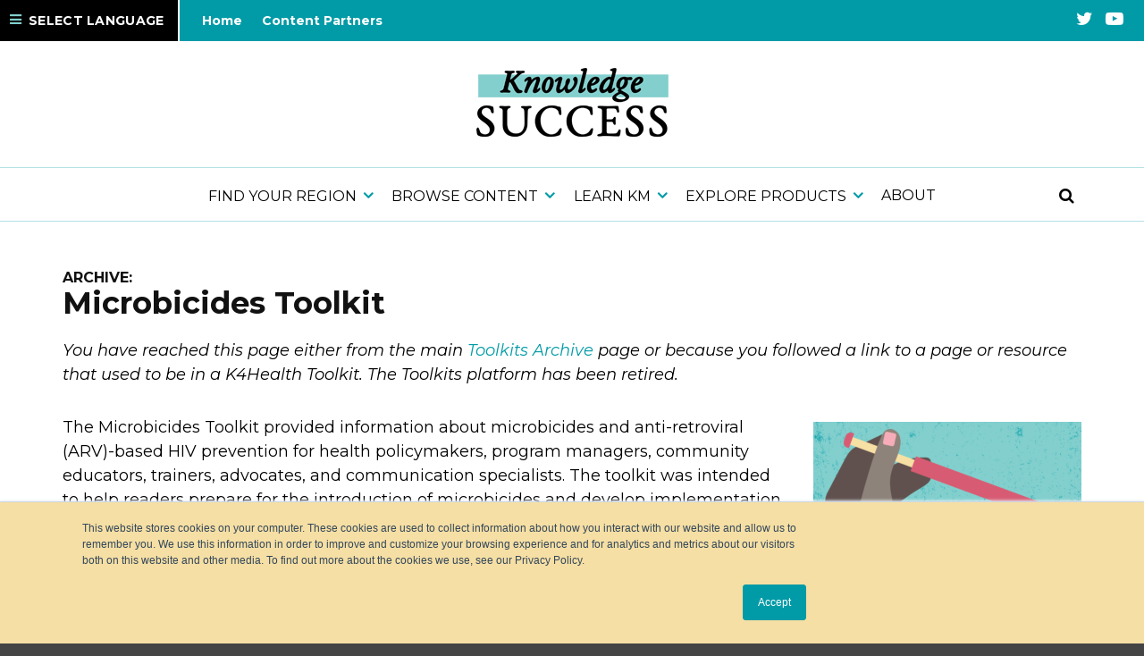

--- FILE ---
content_type: text/html; charset=UTF-8
request_url: https://knowledgesuccess.org/archive-microbicides-toolkit/
body_size: 29847
content:
<!doctype html>
<html class="no-js" lang="en-US">
  <head>
	  <!-- Google Tag Manager (commented out for the time being. We are testing to see if adding custom events directly in GA4)
<script>(function(w,d,s,l,i){w[l]=w[l]||[];w[l].push({'gtm.start':
new Date().getTime(),event:'gtm.js'});var f=d.getElementsByTagName(s)[0],
j=d.createElement(s),dl=l!='dataLayer'?'&l='+l:'';j.async=true;j.src=
'https://www.googletagmanager.com/gtm.js?id='+i+dl;f.parentNode.insertBefore(j,f);
})(window,document,'script','dataLayer','GTM-T8QQKFD');</script>
 End Google Tag Manager -->
	  
	  <!-- Global site tag (gtag.js) - Google Analytics Start GA4 tracking code --> 
<script async src="https://www.googletagmanager.com/gtag/js?id=G-YX97XDPKBC"></script>
<script>
  window.dataLayer = window.dataLayer || [];
  function gtag(){dataLayer.push(arguments);}
  gtag('js', new Date());

  gtag('config', 'G-YX97XDPKBC');
</script>
<!-- End GA4 tracking code -->
	  
    <meta charset="UTF-8">
    <meta http-equiv="x-ua-compatible" content="ie=edge">
    <meta name="viewport" content="width=device-width, initial-scale=1">
    		<style>
			:root {
						}

					</style>
		<meta name='robots' content='index, follow, max-image-preview:large, max-snippet:-1, max-video-preview:-1' />
	<style>img:is([sizes="auto" i], [sizes^="auto," i]) { contain-intrinsic-size: 3000px 1500px }</style>
	
	<!-- This site is optimized with the Yoast SEO Premium plugin v23.0 (Yoast SEO v25.2) - https://yoast.com/wordpress/plugins/seo/ -->
	<title>Archive: Microbicides Toolkit &#8226; Knowledge SUCCESS</title>
	<link rel="canonical" href="https://knowledgesuccess.org/archive-microbicides-toolkit/" />
	<meta property="og:locale" content="en_US" />
	<meta property="og:type" content="article" />
	<meta property="og:title" content="Archive: Microbicides Toolkit" />
	<meta property="og:url" content="https://knowledgesuccess.org/archive-microbicides-toolkit/" />
	<meta property="og:site_name" content="Knowledge SUCCESS" />
	<meta property="article:modified_time" content="2023-10-02T19:35:10+00:00" />
	<meta property="og:image" content="https://knowledgesuccess.org/wp-content/uploads/2020/04/ToolkitGraphics_v2_CommBasedInjectables.png" />
	<meta property="og:image:width" content="6667" />
	<meta property="og:image:height" content="3751" />
	<meta property="og:image:type" content="image/png" />
	<meta name="twitter:card" content="summary_large_image" />
	<meta name="twitter:site" content="@fprhknowledge" />
	<meta name="twitter:label1" content="Est. reading time" />
	<meta name="twitter:data1" content="2 minutes" />
	<script type="application/ld+json" class="yoast-schema-graph">{"@context":"https://schema.org","@graph":[{"@type":"WebPage","@id":"https://knowledgesuccess.org/archive-microbicides-toolkit/","url":"https://knowledgesuccess.org/archive-microbicides-toolkit/","name":"Archive: Microbicides Toolkit &#8226; Knowledge SUCCESS","isPartOf":{"@id":"https://knowledgesuccess.org/#website"},"primaryImageOfPage":{"@id":"https://knowledgesuccess.org/archive-microbicides-toolkit/#primaryimage"},"image":{"@id":"https://knowledgesuccess.org/archive-microbicides-toolkit/#primaryimage"},"thumbnailUrl":"https://knowledgesuccess.org/wp-content/uploads/2020/04/ToolkitGraphics_v2_CommBasedInjectables.png","datePublished":"2023-09-28T04:43:24+00:00","dateModified":"2023-10-02T19:35:10+00:00","breadcrumb":{"@id":"https://knowledgesuccess.org/archive-microbicides-toolkit/#breadcrumb"},"inLanguage":"en-US","potentialAction":[{"@type":"ReadAction","target":["https://knowledgesuccess.org/archive-microbicides-toolkit/"]}]},{"@type":"ImageObject","inLanguage":"en-US","@id":"https://knowledgesuccess.org/archive-microbicides-toolkit/#primaryimage","url":"https://knowledgesuccess.org/wp-content/uploads/2020/04/ToolkitGraphics_v2_CommBasedInjectables.png","contentUrl":"https://knowledgesuccess.org/wp-content/uploads/2020/04/ToolkitGraphics_v2_CommBasedInjectables.png","width":6667,"height":3751},{"@type":"BreadcrumbList","@id":"https://knowledgesuccess.org/archive-microbicides-toolkit/#breadcrumb","itemListElement":[{"@type":"ListItem","position":1,"name":"Home","item":"https://knowledgesuccess.org/"},{"@type":"ListItem","position":2,"name":"Archive: Microbicides Toolkit"}]},{"@type":"WebSite","@id":"https://knowledgesuccess.org/#website","url":"https://knowledgesuccess.org/","name":"Knowledge SUCCESS","description":"USAID&#039;s flagship global knowledge management program","publisher":{"@id":"https://knowledgesuccess.org/#organization"},"potentialAction":[{"@type":"SearchAction","target":{"@type":"EntryPoint","urlTemplate":"https://knowledgesuccess.org/?s={search_term_string}"},"query-input":{"@type":"PropertyValueSpecification","valueRequired":true,"valueName":"search_term_string"}}],"inLanguage":"en-US"},{"@type":"Organization","@id":"https://knowledgesuccess.org/#organization","name":"Knowledge SUCCESS","url":"https://knowledgesuccess.org/","logo":{"@type":"ImageObject","inLanguage":"en-US","@id":"https://knowledgesuccess.org/#/schema/logo/image/","url":"https://knowledgesuccess.org/wp-content/uploads/2020/05/favicon.png","contentUrl":"https://knowledgesuccess.org/wp-content/uploads/2020/05/favicon.png","width":220,"height":220,"caption":"Knowledge SUCCESS"},"image":{"@id":"https://knowledgesuccess.org/#/schema/logo/image/"},"sameAs":["https://x.com/fprhknowledge","https://www.youtube.com/channel/UC5I0Qumoc2KPiwGZ55Yicug"]}]}</script>
	<!-- / Yoast SEO Premium plugin. -->


<link rel='dns-prefetch' href='//js.hs-scripts.com' />
<link rel='dns-prefetch' href='//fonts.googleapis.com' />
<link rel='dns-prefetch' href='//www.googletagmanager.com' />
<link rel='preconnect' href='https://fonts.gstatic.com' crossorigin />
<link rel="alternate" type="application/rss+xml" title="Knowledge SUCCESS &raquo; Feed" href="https://knowledgesuccess.org/feed/" />
<link rel="alternate" type="application/rss+xml" title="Knowledge SUCCESS &raquo; Comments Feed" href="https://knowledgesuccess.org/comments/feed/" />
<link rel="alternate" type="text/calendar" title="Knowledge SUCCESS &raquo; iCal Feed" href="https://knowledgesuccess.org/events/?ical=1" />
<script type="text/javascript">
/* <![CDATA[ */
window._wpemojiSettings = {"baseUrl":"https:\/\/s.w.org\/images\/core\/emoji\/15.0.3\/72x72\/","ext":".png","svgUrl":"https:\/\/s.w.org\/images\/core\/emoji\/15.0.3\/svg\/","svgExt":".svg","source":{"concatemoji":"https:\/\/knowledgesuccess.org\/wp-includes\/js\/wp-emoji-release.min.js?ver=6.7.4"}};
/*! This file is auto-generated */
!function(i,n){var o,s,e;function c(e){try{var t={supportTests:e,timestamp:(new Date).valueOf()};sessionStorage.setItem(o,JSON.stringify(t))}catch(e){}}function p(e,t,n){e.clearRect(0,0,e.canvas.width,e.canvas.height),e.fillText(t,0,0);var t=new Uint32Array(e.getImageData(0,0,e.canvas.width,e.canvas.height).data),r=(e.clearRect(0,0,e.canvas.width,e.canvas.height),e.fillText(n,0,0),new Uint32Array(e.getImageData(0,0,e.canvas.width,e.canvas.height).data));return t.every(function(e,t){return e===r[t]})}function u(e,t,n){switch(t){case"flag":return n(e,"\ud83c\udff3\ufe0f\u200d\u26a7\ufe0f","\ud83c\udff3\ufe0f\u200b\u26a7\ufe0f")?!1:!n(e,"\ud83c\uddfa\ud83c\uddf3","\ud83c\uddfa\u200b\ud83c\uddf3")&&!n(e,"\ud83c\udff4\udb40\udc67\udb40\udc62\udb40\udc65\udb40\udc6e\udb40\udc67\udb40\udc7f","\ud83c\udff4\u200b\udb40\udc67\u200b\udb40\udc62\u200b\udb40\udc65\u200b\udb40\udc6e\u200b\udb40\udc67\u200b\udb40\udc7f");case"emoji":return!n(e,"\ud83d\udc26\u200d\u2b1b","\ud83d\udc26\u200b\u2b1b")}return!1}function f(e,t,n){var r="undefined"!=typeof WorkerGlobalScope&&self instanceof WorkerGlobalScope?new OffscreenCanvas(300,150):i.createElement("canvas"),a=r.getContext("2d",{willReadFrequently:!0}),o=(a.textBaseline="top",a.font="600 32px Arial",{});return e.forEach(function(e){o[e]=t(a,e,n)}),o}function t(e){var t=i.createElement("script");t.src=e,t.defer=!0,i.head.appendChild(t)}"undefined"!=typeof Promise&&(o="wpEmojiSettingsSupports",s=["flag","emoji"],n.supports={everything:!0,everythingExceptFlag:!0},e=new Promise(function(e){i.addEventListener("DOMContentLoaded",e,{once:!0})}),new Promise(function(t){var n=function(){try{var e=JSON.parse(sessionStorage.getItem(o));if("object"==typeof e&&"number"==typeof e.timestamp&&(new Date).valueOf()<e.timestamp+604800&&"object"==typeof e.supportTests)return e.supportTests}catch(e){}return null}();if(!n){if("undefined"!=typeof Worker&&"undefined"!=typeof OffscreenCanvas&&"undefined"!=typeof URL&&URL.createObjectURL&&"undefined"!=typeof Blob)try{var e="postMessage("+f.toString()+"("+[JSON.stringify(s),u.toString(),p.toString()].join(",")+"));",r=new Blob([e],{type:"text/javascript"}),a=new Worker(URL.createObjectURL(r),{name:"wpTestEmojiSupports"});return void(a.onmessage=function(e){c(n=e.data),a.terminate(),t(n)})}catch(e){}c(n=f(s,u,p))}t(n)}).then(function(e){for(var t in e)n.supports[t]=e[t],n.supports.everything=n.supports.everything&&n.supports[t],"flag"!==t&&(n.supports.everythingExceptFlag=n.supports.everythingExceptFlag&&n.supports[t]);n.supports.everythingExceptFlag=n.supports.everythingExceptFlag&&!n.supports.flag,n.DOMReady=!1,n.readyCallback=function(){n.DOMReady=!0}}).then(function(){return e}).then(function(){var e;n.supports.everything||(n.readyCallback(),(e=n.source||{}).concatemoji?t(e.concatemoji):e.wpemoji&&e.twemoji&&(t(e.twemoji),t(e.wpemoji)))}))}((window,document),window._wpemojiSettings);
/* ]]> */
</script>
<link rel='stylesheet' id='wsp-main-style-css' href='https://knowledgesuccess.org/wp-content/plugins/wp-smart-preloader/assets/css/wsp-front-preloader.css?ver=1.15.3' type='text/css' media='all' />
<link rel='stylesheet' id='wsp-style-css' href='https://knowledgesuccess.org/wp-content/plugins/wp-smart-preloader/assets/css/wsp-smart-preload-style.css?ver=1.15.3' type='text/css' media='all' />
<style id='wp-emoji-styles-inline-css' type='text/css'>

	img.wp-smiley, img.emoji {
		display: inline !important;
		border: none !important;
		box-shadow: none !important;
		height: 1em !important;
		width: 1em !important;
		margin: 0 0.07em !important;
		vertical-align: -0.1em !important;
		background: none !important;
		padding: 0 !important;
	}
</style>
<link rel='stylesheet' id='ltar-site-changes-css' href='https://knowledgesuccess.org/wp-content/plugins/ltar-site-changes/public/css/ltar-site-changes-public.css?ver=1.0.8' type='text/css' media='all' />
<link rel='stylesheet' id='font-awesome-css' href='https://knowledgesuccess.org/wp-content/plugins/post-carousel-slider-for-visual-composer//css/css/font-awesome.min.css?ver=6.7.4' type='text/css' media='all' />
<link rel='stylesheet' id='rt-fontawsome-css' href='https://knowledgesuccess.org/wp-content/plugins/the-post-grid/assets/vendor/font-awesome/css/font-awesome.min.css?ver=7.8.7' type='text/css' media='all' />
<link rel='stylesheet' id='rt-tpg-css' href='https://knowledgesuccess.org/wp-content/plugins/the-post-grid-pro/assets/css/thepostgrid.min.css?ver=7.7.6' type='text/css' media='all' />
<link rel='stylesheet' id='widgetopts-styles-css' href='https://knowledgesuccess.org/wp-content/plugins/widget-options/assets/css/widget-options.css?ver=4.1.3' type='text/css' media='all' />
<link rel='stylesheet' id='trp-language-switcher-style-css' href='https://knowledgesuccess.org/wp-content/plugins/translatepress-multilingual/assets/css/trp-language-switcher.css?ver=3.0.3' type='text/css' media='all' />
<link rel='stylesheet' id='font-awesome-theme-css' href='https://knowledgesuccess.org/wp-content/themes/magplus/css/font-awesome.min.css?ver=6.2' type='text/css' media='all' />
<link rel='stylesheet' id='ytv-playlist-css' href='https://knowledgesuccess.org/wp-content/themes/magplus/css/ytv.css?ver=6.2' type='text/css' media='all' />
<link rel='stylesheet' id='bootstrap-theme-css' href='https://knowledgesuccess.org/wp-content/themes/magplus/css/bootstrap.min.css?ver=6.2' type='text/css' media='all' />
<link rel='stylesheet' id='magplus-main-style-css' href='https://knowledgesuccess.org/wp-content/themes/magplus-child/css/style.css?ver=6.2' type='text/css' media='all' />
<style id='magplus-main-style-inline-css' type='text/css'>
/* Magplus Custom CSS */

/* Start custom CSS to add a left indent to text blocks that have a Q&A format */

.indent-text {
    padding-left: 25px;
}

/* End custom CSS to add a left indent to text blocks that have a Q&A format */

/* Start custom CSS to add the same styling to li elements in text elements
with the class .blogIntroText */

.simple-text .blogIntroText li {
    font-size: 20px !important;
    font-style: italic;
}

/* End custom CSS to add the same styling to li elements in text elements
with the class .blogIntroText */

/* Start Custom CSS to hide the author containers on this blog post:
https://knowledgesuccess.org/2023/05/26/practical-approaches-of-integrating-family-planning-in-universal-health-coverage-agenda-strategies-the-case-of-ecuador/ */

.postid-16664 .text-left .tt-blog-user-img,
.postid-16664 .text-left .tt-blog-user-content,
.postid-16664 .tt-author {
    display: none;
}

/* End Custom CSS to hide the author containers on this blog post:
https://knowledgesuccess.org/2023/05/26/practical-approaches-of-integrating-family-planning-in-universal-health-coverage-agenda-strategies-the-case-of-ecuador/ */

/* Start custom CSS to left-align the text in the popup box on this post:
https://knowledgesuccess.org/2023/05/24/blog-asias-fp-knowledge-management-champions */

.popup-box {
    text-align: left !important;
}

/* End custom CSS to left-align the text in the popup box on this post:
https://knowledgesuccess.org/2023/05/24/blog-asias-fp-knowledge-management-champions */

/* Start custom CSS to hide hover box titles on this blog post: 
https://knowledgesuccess.org/2023/05/23/blog-asias-fp-knowledge-management-champions */

.vc-hoverbox .vc-hoverbox-front-inner,
.vc-hoverbox .vc-hoverbox-back-inner > h2 {
    display: none;
}

.vc-hoverbox .vc-hoverbox-back-inner > p {
    text-align: left;
}

/* End custom CSS to hide hover box titles on this blog post: 
https://knowledgesuccess.org/2023/05/23/blog-asias-fp-knowledge-management-champions */

/* Start custom CSS to hide the extra social networks in the Social Snap popup */

#ss-all-networks-popup .ss-popup-facebook,
#ss-all-networks-popup .ss-popup-twitter,
#ss-all-networks-popup .ss-popup-linkedin,
#ss-all-networks-popup .ss-popup-mix,
#ss-all-networks-popup .ss-popup-pinterest,
#ss-all-networks-popup .ss-popup-tumblr,
#ss-all-networks-popup .ss-popup-skype,
#ss-all-networks-popup .ss-popup-buffer,
#ss-all-networks-popup .ss-popup-pocket,
#ss-all-networks-popup .ss-popup-vkontakte,
#ss-all-networks-popup .ss-popup-parler,
#ss-all-networks-popup .ss-popup-xing,
#ss-all-networks-popup .ss-popup-reddit,
#ss-all-networks-popup .ss-popup-line,
#ss-all-networks-popup .ss-popup-flipboard,
#ss-all-networks-popup .ss-popup-myspace,
#ss-all-networks-popup .ss-popup-delicious,
#ss-all-networks-popup .ss-popup-amazon,
#ss-all-networks-popup .ss-popup-digg,
#ss-all-networks-popup .ss-popup-evernote,
#ss-all-networks-popup .ss-popup-blogger,
#ss-all-networks-popup .ss-popup-livejournal,
#ss-all-networks-popup .ss-popup-baidu,
#ss-all-networks-popup .ss-popup-mewe,
#ss-all-networks-popup .ss-popup-newsvine,
#ss-all-networks-popup .ss-popup-yummly,
#ss-all-networks-popup .ss-popup-yahoo,
#ss-all-networks-popup .ss-popup-viber,
#ss-all-networks-popup .ss-popup-heart,
#ss-all-networks-popup .ss-popup-print {
    display: none !important;
}

/* End custom CSS to hide the extra social networks in the Social Snap popup */

/* Start custom CSS to reduce the menu items' left and right padding */

body .tt-header .main-nav > ul > li > a {
	color: #000;
	padding: 22px 10px 19px; /* Updated to be this value. Shane Harper 4/12/2023 */
}

/* End custom CSS to reduce the menu items' left and right padding */

/* Start custom CSS to hide the hyphens in the second dropdown menu */

#menu-item-14702 > a,
#menu-item-14703 > a {
    display: none;
}

/* End custom CSS to hide the hyphens in the second dropdown menu */

/* Start custom CSS to set a max-width to menu items for certain languages */

/* Find your region */

html[lang="ta-IN"] #menu-item-14491, /* Tamil */
html[lang="tl"] #menu-item-14491, /* Tagalog */
html[lang="ms-MY"] #menu-item-14491, /* Malay */
html[lang="fr-FR"] #menu-item-14491, /* French */
html[lang="pt-PT"] #menu-item-14491, /* Portuguese */
html[lang="es"] #menu-item-14491 { /* Spanish */
    max-width: 190px;
}

/* Browse content */

html[lang="ta-IN"] #menu-item-3385, /* Tamil */
html[lang="tl"] #menu-item-3385, /* Tagalog */
html[lang="ms-MY"] #menu-item-3385, /* Malay */
html[lang="fr-FR"] #menu-item-3385, /* French */
html[lang="pt-PT"] #menu-item-3385, /* Portuguese */
html[lang="es"] #menu-item-3385 { /* Spanish */
    max-width: 170px;
}

/* Access KM Tools */

html[lang="ta-IN"] #menu-item-14583, /* Tamil */
html[lang="tl"] #menu-item-14583, /* Tagalog */
html[lang="ms-MY"] #menu-item-14583, /* Malay */
html[lang="pt-PT"] #menu-item-14583, /* Portuguese */
html[lang="fr-FR"] #menu-item-14583 { /* French */
    max-width: 200px;
}

html[lang="es"] #menu-item-14583 { /* Spanish */
    max-width: 240px;
}

/* Explore Products */

html[lang="ta-IN"] #menu-item-14595, /* Tamil */
html[lang="ms-MY"] #menu-item-14595, /* Malay */
html[lang="fr-FR"] #menu-item-14595, /* French */
html[lang="pt-PT"] #menu-item-14595, /* Portuguese */
html[lang="es"] #menu-item-14595 { /* Spanish */
    max-width: 170px;
}

html[lang="tl"] #menu-item-14595 { /* Tagalog */
    max-width: 180px;
}

/* What we do */

html[lang="ta-IN"] #menu-item-15660, /* Tamil */
html[lang="tl"] #menu-item-15660, /* Tagalog */
html[lang="ms-MY"] #menu-item-15660, /* Malay */
html[lang="pt-PT"] #menu-item-15660, /* Portuguese */
html[lang="fr-FR"] #menu-item-15660, /* French */
html[lang="es"] #menu-item-15660 { /* Spanish */
    max-width: 160px;
}

/* End custom CSS to set a max-width to menu items for certain languages */

/* Start custom CSS to hide the date on the ICFP page calendar */

.icfp-calendar button.tribe-common-h3.tribe-common-h--alt.tribe-events-c-top-bar__datepicker-button,
.icfp-calendar div.tribe-events-c-top-bar.tribe-events-header__top-bar {
  display: none;
}

/* End custom CSS to hide the date on the ICFP page calendar */

/* Start custom CSS to style one KS event and to toggle English and French text */

#post-15753 h1.tribe-events-single-event-title,
#post-15753 .tribe-events-schedule {
    display: none;
}

html[lang="en-US"] .french-text,
html[lang="fr-FR"] .english-text {
    display: none;
}

/* End custom CSS to style one KS event and to toggle English and French text */

/* Start custom CSS to style the blog post container in the updated COVID-19 page */

.post-bold-title .tt-post-title {
    font-weight: bold;
}

.post-bold-title .tt-post-label {
    height: 15px;
}

/* End custom CSS to style the blog post container in the updated COVID-19 page */

/* Start custom CSS to hide featured image on holiday guide post */

body.postid-15306 img.ks-post-featured-image {
    display: none;
}

/* End custom CSS to hide featured image on holiday guide post */

/* Start Custom CSS for ICFP Page */

.icfp-calendar .tribe-events-l-container {
    padding-top: 1rem !important;
    padding-bottom: 1rem !important;
}

#yellow-slider .vc_column_container .vc_column-inner {
    padding-top: 35px !important;
    padding-right: 15px !important;
    padding-left: 15px !important;
}

.uhc-blog-posts .secondary-col {
    height: 326px !important;
}

/* End Custom CSS for ICFP Page */

/* Start custom CSS to remove the placeholder
hyphen on the top of the dropdown menu under "Browse Content" */

#menu-item-3385 ul.drop-menu > li a[title='browse-column'] {
    display: none;
}

#menu-item-3385 ul.drop-menu {
    padding-top: 0 !important;
    left: 34%;
}

/* Start custom CSS to remove the placeholder
hyphen on the top of the dropdown menu under "Browse Content" */

/* Start custom CSS to center mega menu under "Our Products" nav link */

#menu-item-14595 > ul.drop-menu {
    left: 70%;
}

/* End custom CSS to center mega menu under "Our Products" nav link */

/* Start new blog post layout CSS */

.ks-post-featured-image {
    margin-bottom: 20px !important;
}

#the-post-format-and-reading-time {
    margin-bottom: 20px;
}

#the-post-format-and-reading-time .post-format {
    background-color: #00a0dd;
    color: #fff;
    padding: 5px 10px;
    transition: .3s all ease;
    margin-right: 10px;
}

#the-post-format-and-reading-time .post-format:hover {
    opacity: 0.8;
}

#the-post-title-and-meta-container #the-post-categories {
    margin-bottom: 20px;
}

#the-post-title-and-meta-container .post-multiple-authors {
    display: flex;
    align-items: center;
    flex-wrap: wrap;
}

#the-post-title-and-meta-container .post-multiple-authors .author {
    height: 40px;
    margin-right: 15px;
    margin-bottom: 15px !important;
}

#the-post-title-and-meta-container .tt-post-author-single a,
#the-post-title-and-meta-container .tt-blog-user-content {
    color: black;
}

#the-post-title-and-meta-container .tt-post-author-single a:hover {
    text-decoration: underline;
    color: #0099a8;
}

#the-post-title-and-meta-container #the-post-title {
    font-size: 35px;
    text-transform: uppercase;
    font-weight: 900;
    line-height: 1.2;
}

#the-post-title-and-meta-container #the-post-subtitle {
    font-style: italic;
    font-size: 20px;
}

#the-post-title-and-meta-container .multiple-authors .author {
    border-right: 1px solid rgba(0,155,167,0.15);
}

#the-post-title-and-meta-container .multiple-authors .author:last-child {
    border: none;
}

/* End new blog post layout CSS */

/* Start side-wide CSS that 
forces the right-side border 
of the next blog post slider 
1px to the right */

.swiper-wrapper .swiper-slide {
    margin-right: 1px;
}

/* Start side-wide CSS that 
forces the right-side border 
of the next blog post slider 
1px to the right */

/* Start COVID-19 and FP page custom CSS */

#covid-19-and-fp-posts .swiper-wrapper {
    max-height: 800px;
}

/* End COVID-19 and FP page custom CSS */

/* Start new homepage custom CSS */

/*#homepage-row-after-hero-image {
    margin-top: -50px !important;
}*/

div.tt-post-info {
    margin-bottom: 20px;
}

#homepage-hero-image-container {
    /*height: 370px;*/
    background-size: cover;
    background-color: #82CFCA;
}

#homepage-hero-image-container .vc_column-inner {
    padding: 0;
}

#homepage-hero-desktop .hero-parent-container,
#homepage-hero-mobile .hero-parent-container {
    position: relative;
}

#homepage-hero-desktop .hero-parent-container h3,
#homepage-hero-mobile .hero-parent-container h3 {
    font-family: 'Montserrat', sans-serif;
    font-weight: 700;
    line-height: 1.2;
}

#countrySelect {
    display: block !important;
    padding: 0 20px;
    margin-top: 5px;
    height: 46px;
}

.flex-row {
     display: flex;
     flex-direction: row;
}

#countryPageLinkParent {
    cursor: pointer !important;
}

#country-page-html-container .nice-select {
    display: none;
}

/*#homepage-row-after-hero-image {*/
/*    margin-top: -50px;*/
/*}*/

/* End new homepage custom CSS */

/* Start The Events Calendar misc CSS*/

/*div.tribe-events-c-messages__message.tribe-events-c-messages__message--notice {
  display: none;
}

header.tribe-events-header .tribe-events-header__messages {
    margin-bottom: 0;
}*/

h2.tribe-events-single-section-title,
dt.tribe-events-start-time-label,
dt.tribe-events-event-url-label,
dt.tribe-events-start-date-label,
dt.tribe-events-event-categories-label {
    font-size: 18px !important;
}

.single-tribe_events .tribe-events-c-subscribe-dropdown__button,
.tribe-block__events-link .tribe-events-c-subscribe-dropdown__button {
    width: 220px;
}

#tribe-event-main .tribe-events-schedule {
    flex-direction: column;
}

#tribe-events-pg-template .tribe-events-before-html {
    display: none;
}

.tribe-events-calendar-latest-past__heading {
    display: none !important;
}

/* End The Events Calendar misc CSS */

/* Start Asia page post grid custom CSS */

.asia-post-grid .rt-grid-item {
    height: auto !important;
}

/* .view-more-posts-faq-as-btn */

/* End Asia page post grid custom CSS */

/* Start masonry grid KS green button no excerpt custom CSS */

.post-grid-hide-description .vc_gitem-post-data-source-post_excerpt {
    display: none;
}

.vc_btn3-color-ks-green {
    background-color: #0099a8 !important;
}

.vc_btn3-color-ks-green:hover {
    color: white !important;
}

.post-grid-hide-description .vc_btn3-left > a {
    background-color: #0099a8 !important;
}

#asia-post-masonry-grid {
    display: none;
}

/* End masonry grid KS green button no excerpt custom CSS */

/* Start The Events Calendar custom CSS */

/*.tribe-events-c-top-bar__datepicker-desktop::before {
    display: none !important;
}

time.tribe-events-c-top-bar__datepicker-time::before {
    content: "Calendar";
}*/

.tribe-events-page-template h1.tt-heading-text::before {
    content: "EVENTS ";
    color: white;
}

.tribe-events-page-template h1.tt-heading-text {
    color: transparent;
    /*visibility: hidden;*/
    /*opacity: 0;*/
}

time.tribe-events-c-top-bar__datepicker-time span {
    display: none !important;
}

time.tribe-events-calendar-latest-past__event-date-tag-datetime span,
time.tribe-events-calendar-list__event-date-tag-datetime span {
    background-color: #0099a8;
    color: white !important;
    font-weight: bold !important;
}

.tribe-events-c-subscribe-dropdown__button .tribe-events-c-subscribe-dropdown__button-text {
    color: #0099a8;
}

.tribe-events .tribe-events-c-subscribe-dropdown .tribe-events-c-subscribe-dropdown__button-icon {
    color: #0099a8;
    stroke: #0099a8;
}

.tribe-events-c-subscribe-dropdown__button:hover .tribe-events-c-subscribe-dropdown__button-text {
    color: white;
}

.tribe-events-c-subscribe-dropdown__button:hover .tribe-events-c-subscribe-dropdown__button-icon {
    color: white;
    stroke: white;
}

.tribe-events .tribe-events-c-search__button {
    background-color: #0099a8;
}

.tribe-events .tribe-events-c-search__button:focus,
.tribe-events .tribe-events-c-search__button:hover {
    background-color: #81cfcb;
}

.tribe-common--breakpoint-medium.tribe-events .tribe-events-c-view-selector--tabs .tribe-events-c-view-selector__list-item--active .tribe-events-c-view-selector__list-item-link:after,
.tribe-events .tribe-events-c-subscribe-dropdown .tribe-events-c-subscribe-dropdown__button.tribe-events-c-subscribe-dropdown__button--active,
.tribe-events .tribe-events-c-subscribe-dropdown .tribe-events-c-subscribe-dropdown__button:focus,
.tribe-events .tribe-events-c-subscribe-dropdown .tribe-events-c-subscribe-dropdown__button:focus-within,
.tribe-events .tribe-events-c-subscribe-dropdown .tribe-events-c-subscribe-dropdown__button:hover{
    background-color: #0099a8;
}

.tribe-common .tribe-common-c-svgicon--messages-not-found .tribe-common-c-svgicon__svg-stroke {
    stroke: #0099a8;
}

.tribe-events .datepicker .day.active,
.tribe-events .datepicker .day.active.focused,
.tribe-events .datepicker .day.active:focus,
.tribe-events .datepicker .day.active:hover,
.tribe-events .datepicker .month.active,
.tribe-events .datepicker .month.active.focused,
.tribe-events .datepicker .month.active:focus,
.tribe-events .datepicker .month.active:hover,
.tribe-events .datepicker .year.active,
.tribe-events .datepicker .year.active.focused,
.tribe-events .datepicker .year.active:focus,
.tribe-events .datepicker .year.active:hover {
    background: #0099a8;
}

.tribe-common .tribe-common-c-btn-border,
.tribe-common a.tribe-common-c-btn-border {
    border: 1px solid #0099a8;
}

/* Start The Events Calendar grid custom CSS */

/* #tribe-events-content .tribe-events-back,
#tribe-events-content .tribe-events-notices,
#tribe-events-content .tribe-events-single-event-title,
#tribe-events-content .tribe-events-schedule,
#tribe-events-content .tribe-events-event-image {
    display: none;
} */

#tribe-events-content .tribe-common-c-svgicon--cal-export {
    color: #0099a8;
}

#tribe-events-content #the-event-meta .tribe-events-event-meta::before {
    border-top: none;
}

#tribe-events-content .tribe_events {
    display: grid;
    grid-template-areas: 
            'main'
            'main'
            /*'calendar'*/
            'details';
}
    
#tribe-events-content #the-event-meta {
    grid-area: details;
    /*border: 1px solid black;*/
    background-color: #0099a8;
    padding: 10px;
    height: 500px;
}

.tribe-events-event-url {
    margin-top: 20px !important;
}

.tribe-events-meta-group .tribe-events-single-section-title {
    font-family: "Montserrat", sans-serif;
    font-weight: 700;
    color: white;
}

.tribe-events-single-event-title,
.tribe-events-schedule h2,
.tribe-events-back a,
.tribe-events-c-top-bar__datepicker-time,
.tribe-common .tribe-common-c-btn-border-small, 
.tribe-common a.tribe-common-c-btn-border-small,
.tribe-events-calendar-list__month-separator time,
.datepicker-days .table-condensed tr th,
.datepicker-days .table-condensed tr td,
.datepicker-months .table-condensed tr th,
.datepicker-months .table-condensed tr td span,
.datepicker-years .table-condensed tr th,
.datepicker-years .table-condensed tr td span,
.tribe-common-form-control-text__input,
.tribe-common-c-btn,
.tribe-events-c-view-selector__list-item-text,
.tribe-events-c-nav__prev-label,
.tribe-events-c-nav__next-label,
.tribe-events-c-subscribe-dropdown__button-text,
.tribe-events-c-subscribe-dropdown__content ul li a,
.tribe-events-calendar-list__event-datetime,
.tribe-events-calendar-list__event-title,
.tribe-events-calendar-list__event-description,
.tribe-events-calendar-list__event-date-tag-weekday,
.tribe-events-calendar-list__event-date-tag-daynum {
    font-family: "Montserrat", sans-serif !important;
}

.tribe-events-before-html {
    margin-bottom: 1.5rem !important;
}

.tribe-events-event-meta dt,
.tribe-events-event-meta dd {
    font-family: "Montserrat", sans-serif;
    color: white;
}

.tribe-events-meta-group a {
    color: white;
}

.tribe-events-meta-group a:not(.tribe-events-button):hover {
    color: white;
    text-decoration: underline;
}

.white-btn-ks-green-text {
    color: #0099a8 !important;
    background-color: white !important;
    padding: 10px !important;
}

#tribe-events-content #tribe-event-main {
    grid-area: main;
}

/* #tribe-events-content .tribe-events {
    grid-area: calendar;
} */

/* End The Events Calendar grid custom CSS */

/* End The Events Calendar custom CSS */

.white-bkg-black-border .simple-text {
    background-color: white;
    padding: 20px;
    border: 5px solid black;
}

.first-post-light-blue-bkg .featured-col > div {
    border-color: #d0eded !important;
    background-color: #d0eded !important;
}

.first-post-light-blue-bkg .featured-col > div .tt-post-info .tt-post-title,
.first-post-light-blue-bkg .featured-col > div .tt-post-info .simple-text p {
    color: black;
}

.first-post-light-blue-bkg .equal-heights {
    height: 360px;
}

.border-radius-5px a.c-btn {
    border-radius: 5px;
}

.evenly-spaced-column .vc_gitem-col {
    min-height: 500px;
    display: flex;
    flex-direction: column;
    justify-content: space-between;
}

.grid-bold-title .vc_custom_heading h4 {
    font-weight: bold;
}

.read-more-btn-green .vc_btn3 {
    background-color: #009ba7 !important;
}

.evenly-spaced-column .vc_grid-item-mini.vc_clearfix > div.vc_gitem-animated-block > div > a {
    display: none;
}

.francophone-post-grid .rt-container-fluid {
    height: 670px;
}

/* add left padding to language menu items */

#side-header-nav {
    padding-left: 25px;
}

/* /add left padding to language menu items */

.blockquote-round-corner-3pt {
    border: 3px solid black;
    border-radius: 20px;
    padding: 20px;
}

.turquoise-bold strong {
    color: #00a0dd;
}

.tt-footer {
    margin-bottom: -50px;
}

/*.tt-header .main-nav > ul > li.mega > .tt-mega-wrapper {*/
/*    left: 50% !important;*/
/*    margin-left: 0 !important;*/
/*    transform: translateX(-50%) !important;*/
/*}*/

.light-blue-border {
    border: 2px solid #0DB2DF;
}

.lighter-blue-background {
    background-color: #c7f2fc;
}

.rounded-top-left-and-bottom-right-border {
    border-top-left-radius: 60px;
    border-bottom-right-radius: 60px;
}

.margin-bottom-0,
.img-margin-bottom-0 img {
    margin-bottom: 0px !important;
}

.table-no-border tr td,
.table-no-border tr,
.table-no-border {
    border: none;
}

.table-head {
    background-color: #009ba7;
    /* font-family: "Proxima Nova Bold"; */
    font-family: "Montserrat", sans-serif;	
	font-weight: 700;
    color: white;
    font-size: 1.25rem;
}

tbody tr {
    color: black;
}

.hover-box-white-text .vc-hoverbox-block .vc-hoverbox-front-inner h2 {
    /*color: white;*/
    background-color: transparent;
}

.min-height-362px .vc-hoverbox {
    height: 370px;
}

.blockquote-hide-citation footer {
    display: none;
}

.blockquote-light-blue-background {
    font-weight: bold;
    background-color: #8DC7E8;
}

/*.blockquote-light-blue-background p {*/
/*    color: white !important;*/
/*}*/

/*Start custom CSS for Twin-Bakhaw post*/
#part1.tab-title-span,
#part2.tab-title-span {
    position: relative;
    top: -260px;
}
/*End custom CSS for Twin-Bakhaw post*/

#regional-stay-updated .tt-title-block {
    border-bottom: 1px solid #00a0dd;
}

#regional-stay-updated .tt-title-block h5 {
    background-color: #00a0dd !important;
}

#regional-stay-updated .tt-title-block h5::after {
    border-bottom: 55px solid #00a0dd;
}

#ks-blue-bkg .tt-title-block,
#regional-important-links .tt-title-block {
    border-bottom: 1px solid #009ba7;
}

#ks-blue-bkg .tt-title-block h5,
#regional-important-links .tt-title-block h5 {
    background-color: #009ba7 !important;
}

#ks-blue-bkg .tt-title-block h5::after,
#regional-important-links .tt-title-block h5::after {
    border-bottom: 55px solid #009ba7;
}

#podcast-providers-widget .tt-title-block,
#regional-upcoming-events .tt-title-block {
    border-bottom: 1px solid #d75c73;
}

#podcast-providers-widget .tt-title-block h5,
#regional-upcoming-events .tt-title-block h5 {
    background-color: #d75c73 !important;
}

#podcast-providers-widget .tt-title-block h5::after,
#regional-upcoming-events .tt-title-block h5::after {
    border-bottom: 55px solid #d75c73;
}

.podcast-logo-container {
    display: flex;
    flex-direction: column;
    align-items: flex-start;
    justify-content: space-around;
    margin-top: 1rem;
}

.podcast-logo-container > div {
    width: 200px;
    margin: .5rem 0;
}

.small-grey-text .simple-text p {
    font-size: 14px;
    color: #666666;
}

.hs-input {
    margin-bottom: 0.5em;
}

.accordion-smaller-title-font-size .wpb_accordion .wpb_accordion_header > a {
    font-size: 18px !important;
    /* font-family: 'Proxima Nova Regular' !important; */
    font-family: 'Montserrat', sans-serif !important;
    font-weight: 400;
}

/*.accordion-smaller-title-font-size .wpb_accordion .wpb_accordion_header > a::before {
    content: "Reana: ";
    font-family: 'Proxima Nova Bold';
}*/

.tt-header .main-nav>ul>li:not(.mega)>ul>li>ul {
    display: none;
    position: absolute;
    top: -11px;
    left: 100%;
    width: 216px;
    padding: 10px 0;
    background: #fff;
    border: 1px solid #eaeaea;
    /* visibility: hidden; */
    opacity: 0;
    -webkit-box-shadow: 0px 1px 0px 0px #eaeaea;
    -moz-box-shadow: 0px 1px 0px 0px #eaeaea;
    box-shadow: 0px 1px 0px 0px #eaeaea;
    -webkit-transform: translateY(40px);
    -moz-transform: translateY(40px);
    -ms-transform: translateY(40px);
    transform: translateY(40px);
    -webkit-transition: all 300ms ease-in-out;
    -moz-transition: all 300ms ease-in-out;
    transition: all 300ms ease-in-out;
    z-index: 1;
  }

  .tt-header .main-nav>ul>li:not(.mega):nth-last-child(1)>ul>li>ul,
  .tt-header .main-nav>ul>li:nth-last-child(2)>ul>li>ul {
    left: auto;
    right: 100%;
    margin-right: 5px;
  }

  .tt-header .main-nav>ul>li:not(.mega)>ul>li:hover>ul {
    /* visibility: visible; */
    display: block;
    opacity: 1;
    -webkit-transform: translateY(0px);
    -moz-transform: translateY(0px);
    -ms-transform: translateY(0px);
    transform: translateY(0px);
  }
  
  .tt-header .main-nav>ul>li.mega>.tt-mega-wrapper {
    /* display: block !important; */
    position: absolute;
    top: 100%;
    left: 50%;
    width: 1126px;
    background: #fff;
    margin-top: -10px;
    margin-left: -563px;
    text-align: left;
    /* visibility: hidden; */
    /* height: 100%; */
    height: auto;
    opacity: 0;
    border: 1px solid #eaeaea;
    -webkit-box-shadow: 0px 1px 0px 0px #eaeaea;
    -moz-box-shadow: 0px 1px 0px 0px #eaeaea;
    box-shadow: 0px 1px 0px 0px #eaeaea;
    -webkit-transform: translateY(40px);
    -moz-transform: translateY(40px);
    -ms-transform: translateY(40px);
    transform: translateY(40px);
    -webkit-transition: all 300ms ease-in-out;
    -moz-transition: all 300ms ease-in-out;
    transition: all 300ms ease-in-out;
    transition-property: opacity, transform;
    transition-duration: .4s, 0s;
    transition-delay: 0s, .4s;
    display: none;
}

  .tt-header-type-6.tt-header .main-nav>ul>li.mega>.tt-mega-wrapper {
    margin-left: -263px;
  }

  .tt-header .main-nav>ul>li.mega:hover>.tt-mega-wrapper {
    /* visibility: visible; */
    opacity: 1;
    -webkit-transform: translateY(0px);
    -moz-transform: translateY(0px);
    -ms-transform: translateY(0px);
    transform: translateY(0px);
    display: flex !important;
    transition-delay: 0s, 0s;
  }

#e2a-tarp-ad .custom-hover:hover {
    -webkit-transform: none;
  -moz-transform: none;
  -ms-transform: none;
  transform: none;
}

.show-more-widget-btn {
    color: #00a0dd;
    /* font-family: "Proxima Nova Bold";
    font-weight: 400; */
    font-family: "Montserrat", sans-serif;	
	font-weight: 700;
    font-size: 15px;
    letter-spacing: 0;
    line-height: 1.2;
    text-transform: uppercase;
    text-align: center;
}

.partnerList .singlePartner:last-child {
    border-bottom: 3px solid #dceffa;
    padding-bottom: 12px;
}

#managing-the-collection {
    background-color: #d75c73;
}

#managing-the-collection h3 {
    font-size: 26px;
    /* font-weight: 400;
    font-family: 'Proxima Nova Bold'; */
    font-family: "Montserrat", sans-serif;	
	font-weight: 700;
    line-height: 1.2;
    text-align: center;
}

#managing-the-collection h3,
#managing-the-collection p {
    color: white;
}

#managing-the-collection .collection-li-item {
    padding: 20px;
    margin: 20px 0;
}

#responsive-menu-pro-item-6496 > a,
#responsive-menu-pro-item-6497 > a {
    text-transform: uppercase !important;
    font-size: 17px !important;
    /* font-family: 'Proxima Nova Semibold' !important; */
    font-family: "Montserrat", sans-serif !important;
	font-weight: 700;
}

body[data-dynamic-menu="hide-fr-menu-item"] #menu-item-6301,
body[data-dynamic-menu="hide-en-menu-item"] #menu-item-6302,
body[data-dynamic-menu="hide-fr-menu-item"] #responsive-menu-pro-item-6496,
body[data-dynamic-menu="hide-en-menu-item"] #responsive-menu-pro-item-6497,
body[data-dynamic-menu="hide-fr-menu-item"] .tot-english-post-grid,
body[data-dynamic-menu="hide-en-menu-item"] .tot-french-post-grid,
body[data-dynamic-menu="hide-fr-menu-item"] .hide-french-element,
body[data-dynamic-menu="hide-en-menu-item"] .hide-english-element {
    display: none;
}

.img-full-width > figure.vc_figure,
.img-full-width .vc_single_image-wrapper,
.img-full-width img.vc_single_image-img {
    width: 100%;
}

.tt-slider-content .swiper-arrow-left-content.c-arrow,
.tt-slider-content .swiper-arrow-right-content.c-arrow {
    font-size: 25px;
    width: 40px;
    height: 40px;
    position: relative;
    background: #0099a8;
    transition: .3s all ease;
    color: white;
}

.tt-slider-content .swiper-arrow-left-content.c-arrow:hover,
.tt-slider-content .swiper-arrow-right-content.c-arrow:hover {
    background-color: #81cfcb;
}

.tt-slider-content .swiper-arrow-left-content.c-arrow > i,
.tt-slider-content .swiper-arrow-right-content.c-arrow > i {
    position: absolute;
    top: 50%;
    left: 50%;
    transform: translate(-50%,-50%);
}

.hilite {
    font-style: italic;
    background: #f6dfa4;
}

.search-results .tt-post-label {
    max-height: 17px;
}

.search-results .hide-author-name .tt-post-author-name {
    display: none;
}

.jquery-accordion .wpb_accordion_section .wpb_accordion_header {
    border: 1px solid #009ba7;
    border-radius: 10px;
}

.tot-post-grid .rt-tpg-container .rt-holder .read-more,
.aat-post-grid .rt-tpg-container .rt-holder .read-more {
    float: none;
    /* font-family: 'Proxima Nova Bold'; */
    font-family: "Montserrat", sans-serif;	
	font-weight: 700;
    text-transform: uppercase;
}

.tot-post-grid .tgp-cf-acf-image img,
.tot-post-grid .tgp-cf-acf-text:nth-child(2) {
    display: block !important;
    margin: 0 auto !important;
}

.tot-post-grid .rt-tpg-container .rt-holder .read-more > a:hover,
.aat-post-grid .rt-tpg-container .rt-holder .read-more > a:hover {
    cursor: pointer;
    background-color: #81cfcb;
}

.tot-post-grid .rt-tpg-container .rt-holder .read-more > a,
.aat-post-grid .rt-tpg-container .rt-holder .read-more > a{
    color: white !important;
    background-color: #0099a8;
    padding: 0.9em 1.7em 0.75em !important;
    border-radius: 5px;
    display: inline-block;
    font-size: 16px;
    transition: .3s all ease;
    margin-top: 1rem;
}

.tot-post-grid .rt-tpg-container .layout1 .rt-holder .rt-detail .post-meta, .rt-tpg-container .isotope1 .rt-holder .rt-detail .post-meta, .rt-tpg-container .carousel1 .rt-holder .rt-detail .post-meta,
.aat-post-grid .rt-tpg-container .layout1 .rt-holder .rt-detail .post-meta, .rt-tpg-container .isotope1 .rt-holder .rt-detail .post-meta, .rt-tpg-container .carousel1 .rt-holder .rt-detail .post-meta {
    text-align: center;    
}

.tot-post-grid .rt-holder .rt-detail {
    padding: 15px 5px !important;
    height: 520px;
    display: flex;
    flex-direction: column;
    justify-content: space-between;
}

.tot-post-grid .rt-loadmore-btn {
    background-color: #0099A8 !important;
    /* font-family: 'Proxima Nova Bold'; */
    font-family: "Montserrat", sans-serif;	
	font-weight: 700;
    border-radius: 10px;
}

.tot-post-grid .rt-loadmore-btn:hover {
    background-color: #81CFCB !important;
}

.tot-post-grid .rt-grid-item > .rt-holder {
    border: 1px solid #60514e;
}

.tot-post-grid .rt-grid-item .tpg-cf-wrap h4.tpg-cf-group-title,
.tot-post-grid .rt-grid-item .tpg-cf-wrap .tgp-cf-acf-wysiwyg,
.tot-post-grid .rt-grid-item .tpg-cf-wrap .tgp-cf-acf-url,
.tot-post-grid .rt-grid-item .tpg-cf-wrap .tpg-cf-fields:nth-child(2),
.tot-post-grid .rt-grid-item .tpg-cf-wrap .tpg-cf-fields:nth-child(3),
.tot-post-grid .rt-grid-item .tpg-cf-wrap .tpg-cf-fields:nth-child(4) .tgp-cf-field-label,
.tot-post-grid .rt-grid-item .tpg-cf-wrap .tpg-cf-fields:nth-child(5),
.tot-post-grid .rt-grid-item .tpg-cf-wrap .tpg-cf-fields:nth-child(6) .tgp-cf-field-label,
.tot-post-grid .rt-grid-item .tpg-cf-wrap .tpg-cf-fields:nth-child(7),
.tot-post-grid .rt-grid-item .tpg-cf-wrap .tpg-cf-fields:nth-child(8),
.tot-post-grid .rt-grid-item .tpg-cf-wrap .tpg-cf-fields:nth-child(9),
.tot-post-grid .rt-grid-item .rt-img-holder,
.tot-post-grid .rt-grid-item .tpg-excerpt {
    display: none;
}

.tot-post-grid .rt-grid-item .tpg-cf-wrap {
    display: flex;
    flex-direction: column;
    height: 240px;
    justify-content: space-between;
}

.tot-post-grid .rt-grid-item .tpg-cf-wrap .tpg-cf-fields:nth-child(4) {
    justify-content: center;
    margin-top: 30px;
}

.tot-post-grid .rt-grid-item .tpg-cf-wrap .tpg-cf-fields:nth-child(6) {
    margin-top: 30px;
}

.tot-post-grid .rt-grid-item .tpg-cf-wrap .tpg-cf-fields:nth-child(4) .tgp-cf-field-value {
    text-align: center;
    font-size: 14px;
}

.tot-post-grid .rt-grid-item .tpg-cf-wrap .tpg-cf-fields:nth-child(6) .tgp-cf-field-value {
    display: block;
    margin: 0 auto;
}

.tot-post-grid .rt-detail h3.entry-title {
    text-align: center;
    font-size: 20px !important;
    margin-bottom: -2rem !important;
    min-height: 150px;
    display: flex;
    justify-content: center;
    align-items: center;
}

.tot-post-grid .rt-detail h3.entry-title > a {
    color: black;
    transition: .3s all ease;
}

.tot-post-grid .rt-detail h3.entry-title > a:hover {
    color: #0099a8;
}

#that-one-thing-posts .vc_gitem-animated-block .vc_gitem-zone {
    width: 75%;
    display: block;
    margin: 0 auto;
}

#that-one-thing-posts .vc_btn3-container .vc_btn3 {
    background-color: #0099a8;
    transition: .3s all ease;
}

#that-one-thing-posts .vc_btn3-container .vc_btn3:hover {
    background-color: #81cfcb;
}

#that-one-thing-posts .vc_pageable-load-more-btn .vc_btn3-container .vc_btn3 {
    background-color: #d75c73;
    transition: .3s all ease;
}

#that-one-thing-posts .vc_pageable-load-more-btn .vc_btn3-container .vc_btn3:hover {
    background-color: #f5acb8;
}

#that-one-thing-posts .vc_gitem-zone .vc_custom_heading h4 {
    font-size: 1rem;
}

#that-one-thing-posts .vc_gitem-zone .vc_custom_heading h4,
#that-one-thing-posts .vc_gitem-zone .vc_btn3-container {
    text-align: center !important;
}

#that-one-thing .weekly-pick-title {
    /* font-family: 'Proxima Nova Bold', sans-serif; */
    font-family: "Montserrat", sans-serif;	
	font-weight: 700;
    text-align: center;
    border-top: 1px solid #c58b66;
    border-bottom: 1px solid #c58b66;
    max-width: 400px;
    display: block;
    margin: 1rem auto;
    padding: 10px 0;
    color: #c58b66;
}
#that-one-thing p {
    color: black;
}
#that-one-thing .our-pick-title {
    text-align: center;
    color: #0099a8;
    margin: 1.5rem 0 1rem;
    font-size: 1.75rem;
}
#our-pick {
    display: flex;
    flex-direction: column;
}
#our-pick .our-pick-left p {
    margin-bottom: 0.5rem;
}
#our-pick .our-pick-right img {
    max-width: 200px;
    display: block;
    margin: 0.5rem auto;
}
#our-pick .our-pick-right .tot-btn {
    text-align: center;
    text-decoration: none;
}
#our-pick .our-pick-right .tot-btn p {
    background-color: #0099a8;
    max-width: 150px;
    display: block;
    margin: 0.5rem auto;
    padding: 10px;
    color: white;
    /* font-family: 'Proxima Nova Bold', sans-serif; */
    font-family: "Montserrat", sans-serif;	
	font-weight: 700;
    line-height: 1.25;
    font-size: 1.25rem;
    transition: .3s all ease;
    border-radius: 10px;
}

#our-pick .our-pick-right .tot-btn p:hover {
    background-color: #81cfcb;
}

#menu-item-3385 ul.drop-menu {
    width: auto !important;
}

.mega > .tt-mega-wrapper > li > a[href="#"] {
    /* font-family: 'Proxima Nova Bold'; */
    font-family: "Montserrat", sans-serif;	
	font-weight: 700;
    color: #0099A8 !important;
    font-size: 15px !important;
}

.mega.type-2 ul.tt-mega-wrapper li>ul {
    padding: 0;
}

.mega.type-2 ul.tt-mega-wrapper li>ul a:not(first-child) {
    border-top: 1px solid #d9f1ef;
}

.mega.type-2 ul.tt-mega-wrapper li>ul a {
    padding: 0.8em 1.8em;
}

.mega.type-2 ul.tt-mega-wrapper li>ul a:hover {
    background-color: #0099a8 !important;
}

#regbutton {
    background-color: #0099a8;
    text-transform: uppercase;
    font-size: 16px;
    /* font-family: "Proxima Nova Bold"; */
    font-family: "Montserrat", sans-serif;	
	font-weight: 700;
    box-shadow: none;
    background-image: none;
    padding: 0.9em 1.7em 0.75em;
    transition: all 0.3s ease;
    color: #fff;
    border-radius: 5px;
    margin: 0 auto;
    text-align: center;
    display: block;
    width: 130px;
}

#regbutton:hover {
    background-color: #81cfcb;
}

#text-14 .tt-title-block > .widget-title {
    background-color: #0099a8 !important;
}

#text-14 .tt-title-block > .widget-title::after {
    border-bottom: 55px solid #0099a8;
}

#text-14 .tt-title-block {
    border-bottom: 1px solid #0099a8 !important;
}

.tt-heading.title-wrapper.tt-parallax-on.background-block,
#learndash_mark_complete_button,
#learndash_next_prev_link,
.display-none
#sfwd-lessons-widget-2 > .tt-title-block/*,
.authorSocial*/ {
    display: none;
}

#learndash_lesson_topics_list {
    margin-top: 2rem !important;
}

#brady-quote {
    border-left: 10px solid #e6e9ec;
    background-color: #ccc;
    padding: 10px;
}

#brady-quote div p:first-child {
    text-align: justify;
}

.timestamp-container {
    width: 100%;
}
.custom-timestamp {
    margin: 0 auto;
    padding: 1em;
    width: 325px;
    border: 1px solid #cfebfe;
    border-radius: 5px;
    background-color: #dff2fe;
    display: flex;
    flex-direction: row;
    justify-content: space-between;
}
.custom-timestamp p,
.custom-timestamp img {
    margin-bottom: 0 !important;
}
.custom-timestamp img {
    width: 37px;
    height: 24px;
}

#hs-cta-img-e2804882-07f7-455d-9b3c-c1beb049a351,
.display-none {
    display:none;
}

.caption-links {
    font-size: .8em;
}

#my-author-list-cp-2 .author-list {
    display: flex;
    flex-direction: column;
}

#my-author-list-cp-2 .author-list > .user:not(:last-child) {
    border-bottom: 1px solid rgba(245,172,184,0.3);
    padding: 0.5em 0.2em;
}

#my-author-list-cp-2 .author-list > .user {
    padding: 0.5em 0.2em;
}

#my-author-list-cp-2 .author-list > .user > a {
    display: flex;
    flex-direction: row;
    align-items: center;
}

#my-author-list-cp-2 .author-list > .user > a span.name {
    margin-left: 1rem;
    text-align: left;
}

#my-author-list-cp-2 .author-list > .user > a span.avatar img {
    max-width: initial;
}

.singleContentPartner .contentPartnerInfo h4 {
    font-size: 20px !important;
    text-transform: none !important;
    margin-bottom: 5px !important;
}

.slider-read-more-btn {
    background-color: white;
    padding: 10px;
    border-radius: 50px;
    text-align: left;
    transition: .3s all ease;
    border: 2px solid #009BA7;
}

.slider-read-more-btn:hover {
    cursor: pointer;
    border: 2px solid white;
    color: white !important;
    background-color: #009BA7;
}

#that_one_thing_slider .sa_hover_container {
    height: 450px;
}

#that_one_thing_slider .sa_hover_container h4 {
    margin-bottom: 10px !important;
    height: 38px;
}

.francophone-post-grid .rt-equal-height .rt-detail .fa-user,
.francophone-post-grid .rt-equal-height .rt-detail .fa-calendar,
.francophone-post-grid .rt-equal-height .rt-detail .post-meta {
    display: none;
}

.francophone-post-grid .rt-equal-height .rt-detail .post-meta-user {
    text-transform: uppercase;
}

.francophone-post-grid .rt-equal-height .rt-detail .post-meta-user,
.francophone-post-grid .rt-equal-height .rt-detail .post-meta-user .author a,
.francophone-post-grid .rt-equal-height .rt-detail .entry-title a,
.francophone-post-grid .rt-equal-height .rt-detail .post-content {
    color: black !important;
    transition: .3s all ease;
}

.francophone-post-grid .rt-equal-height .rt-detail .post-meta-user .author a {
    text-decoration: underline;
}

.francophone-post-grid .rt-equal-height .rt-detail .post-meta-user .date::before {
    content: "/ ";
}

.francophone-post-grid .rt-equal-height .rt-detail .post-meta-user .author a:hover,
.francophone-post-grid .rt-equal-height .rt-detail .entry-title a:hover {
    color: #009ba7 !important;
}

.view-more-fr {
    padding: 8px 10px;
    margin: 10px 0;
    transition: .3s all ease;
    color: white !important;
    background-color: #009BA7;
    border: 2px solid #009BA7;
    text-transform: uppercase;
    font-size: 16px;
    width: 287px;
    display: inline-block;
    text-align: center;
    font-weight: bold;
    /* font-family: "Proxima Nova Bold"; */
    font-family: "Montserrat", sans-serif;	
	font-weight: 700;
    margin-top: -2rem;
}

.view-more-fr:hover {
    background-color: #4FB0BA;
    border: 2px solid #4FB0BA;
}

.fr-post-title::after {
    background: #81cfcb !important
}

.blockquote {
    margin-bottom: 1rem;
    border: 1px solid black;
    padding: 20px;
}

.blockquote p {
    /*font-size: 1.35rem;*/
    /*font-weight: bold;*/
}

/*.blockquote ol li,*/
/*.blockqupte ul li {*/
/*    font-weight: bold;*/
/*}*/

.tweet-btn {
    padding: .7em 1.2em;
    border-radius: 100em;
    background-color: #1da1f2;
    color: #fff !important;
    font-size: 15px;
    transition: .3s all ease;
}

.tweet-btn:hover {
    background-color: #0A679F;
}

.tweet-btn i {
    margin-right: 0.5rem;
}

.relatedPostsBlock {
    height: auto !important;
}

.topic-left,
.topic-right {
    border-top: 1px solid rgba(129,207,203,0.5);
    border-bottom: 1px solid rgba(129,207,203,0.5);
}

.topic-left {
    border-left: 1px solid rgba(129,207,203,0.5);
}

.topic-right {
    border-right: 1px solid rgba(129,207,203,0.5);
}

.teal-border {
    border: 1px solid rgba(129,207,203,0.5);;
}

.page-topics .topic-title {
    display: inline-block;
    width: auto;
    position: relative;
    padding: 10px 30px;
    color: white;
    /*padding: 0.55em 1.3em;*/
    height: 55px;
    /* font-weight: 400;
    font-family: "Proxima Nova Bold"; */
    font-family: "Montserrat", sans-serif;	
	font-weight: 700;
    font-size: 17px;
    line-height: 55px;
}

.topic-list {
    display: flex;
    flex-direction: column;
}

.topic-list .topic-name {
    width: 100%;
    height: 80px;
    color: white;
    /* font-family: 'Proxima Nova Bold'; */
    font-family: "Montserrat", sans-serif;	
	font-weight: 700;
    text-align: center;
    border-top: 1px solid black;
    border-left: 1px solid black;
    border-right: 1px solid black;
    font-size: 1.25rem;
    line-height: 1.15;
    padding: 15px 30px;
    display: flex;
    flex-direction: column;
    align-items: center;
    justify-content: center;
}

.topic-list .topic-name a {
    color: white;
}

.topic-list .topic-name:last-child {
    border-bottom: 1px solid black;
}

.topic-list .topic-name:hover {
    cursor: pointer;
}

.topic-list .topic-name[data-scrollto="topic-self-care"] {
    background-color: #d75c73;
}

.topic-list .topic-name[data-scrollto="topic-self-care"]:hover {
    background-color: #f5acb8;
}

.topic-list .topic-name[data-scrollto="topic-supply-chain"] {
    background-color: #f3b120;
}

.topic-list .topic-name[data-scrollto="topic-supply-chain"]:hover {
    background-color: #f6dfa4;
}

.topic-list .topic-name[data-scrollto="topic-gbv"] {
    background-color: #0099a8;
}

.topic-list .topic-name[data-scrollto="topic-gbv"]:hover {
    background-color: #81cfcb;
}

.topic-list .topic-name[data-scrollto="topic-access"] {
    background-color: #60514e;
}

.topic-list .topic-name[data-scrollto="topic-access"]:hover {
    background-color: #8c827a;
}

.topic-list .topic-name[data-scrollto="topic-policy"] {
    background-color: #00a0dd;
}

.topic-list .topic-name[data-scrollto="topic-policy"]:hover {
    background-color: #8ac9ed;
}

.page-topics #topic-self-care {
    background-color: #d75c73 !important;
}

.page-topics #topic-self-care::after {
    border-bottom: 55px solid #d75c73;
}

.page-topics #topic-gbv {
    background-color: #0099a8 !important;
}

.page-topics #topic-gbv::after {
    border-bottom: 55px solid #0099a8;
}

.page-topics #topic-supply-chain {
    background-color: #f3b120 !important;
}

.page-topics #topic-supply-chain::after {
    border-bottom: 55px solid #f3b120;
}

.page-topics #topic-access {
    background-color: #60514e !important;
}

.page-topics #topic-access::after {
    border-bottom: 55px solid #60514e;
}

.page-topics #topic-policy {
    background-color: #00a0dd !important;
}

.page-topics #topic-policy::after {
    border-bottom: 55px solid #00a0dd;
}

.page-topics .topic-title::after {
    width: 0;
    height: 0;
    border-right: 25px solid transparent;
    content: '';
    position: absolute;
    top: 0;
    bottom: 0;
    left: 100%;
    right: -25px;
    display: block;
}

.page-topics,
.position-relative {
    position: relative;
}

.tab-title-span {
    position: absolute;
    top: -200px;
}

.post-footnote {
    position: relative;
    top: -230px;
}

/*#topic-list-preview-post .topic-list .topic-name {
    color: white;
    padding: 10px !important;
    font-size: 1rem !important;
}*/

.read-more-text,
.read-less-link {
    display: none;
}

/* Hide LearnDash progress dots on all devices */
.learndash-wrapper .ld-course-status {
    display: none !important;
}

.mb-2 {
    margin-bottom: 2rem;
}

.hide-on-desktop {
    display: block;
}

.hide-on-mobile {
    display: none;
}

.list-lg-margin-left-and-bottom {
    margin-left: 40px !important;
}

.list-lg-margin-left-and-bottom li {
    margin-bottom: 20px;
}

#sfwd-lessons-widget-3 {
    margin-bottom: -2rem;
}

#sfwd-lessons-widget-3 .tt-title-block > .widget-title {
	background-color: #00a0dd !important;
	padding: 0.55em 1.3em;
	height: 55px;
	/* font-weight: 400;
	font-family: "Proxima Nova Bold"; */
    font-family: "Montserrat", sans-serif;	
	font-weight: 700;
	font-size: 17px;
	line-height: 55px;
	padding: 0 1.5em;
}

#sfwd-lessons-widget-3 .tt-title-block > .widget-title::after {
	width: 0;
	height: 0;
	border-bottom: 100px solid #00a0dd;
    border-right: 50px solid transparent;
	content: '';
	position: absolute;
	top: 0;
	bottom: 0;
	left: 100%;
	right: -25px;
	display: block;
}

.learndash_topic_dots > strong {
    color: white !important;
    font-size: 1.5rem !important;
    background-color: #006675 !important;
}

/* Start custom CSS to reproduce yellow post slider */

#yellow-slider .tt-slider-content .swiper-arrow-left-content.c-arrow {
    left: 48%;
    transform: translatex(-38%);
    border-top: none;
    border-left: none;
    border-bottom: none;
    border-right: 1px solid #00a0dd !important;
}

#yellow-slider .tt-slider-content .swiper-arrow-left-content.c-arrow > i::before {
    content: "\f060" !important;
}

#yellow-slider .tt-slider-content .swiper-arrow-right-content.c-arrow {
    left: 48%;
    transform: translatex(-50%);
    border: none;
}

#yellow-slider .tt-slider-content .swiper-arrow-right-content.c-arrow > i::before {
    content: "\f061" !important;
}

#yellow-slider .tt-slider-content .swiper-arrow-left-content.c-arrow,
#yellow-slider .tt-slider-content .swiper-arrow-right-content.c-arrow {
    background: none;
    color: #00a0dd !important;
}

#yellow-slider .tt-title-block {
    left: 50%;
    transform: translatex(-50%);
}

/* End custom CSS to reproduce yellow post slider */

@media screen and (max-width: 480px) {
    .smaller-font-mobile {
        font-size: 1rem !important;
    }   
}

@media screen and (max-width: 1310px) {
    body .tt-header .main-nav > ul > li > a {
        padding: 22px 10px 19px !important;
    }
}

@media screen and (min-width: 480px) {
    .hide-on-desktop {
        display: none;
    }
    .hide-on-mobile {
        display: block;
    }
}

@media screen and (min-width: 768px) {
    
    #blog-posts-homepage .swiper-wrapper {
        max-height: 900px;
    }
    
    .topic-list {
        flex-direction: row;
    }
    .topic-list .topic-name:last-child {
        border-right: 1px solid black;
        border-bottom: 1px solid black;
    }
    .topic-list .topic-name {
        border-bottom: 1px solid black;
        border-right: none;
    }
    
    /* Start The Events Calendar grid */
    
    #tribe-events-content .tribe_events {
        display: grid;
        grid-template-areas: 
            'details details main main main main'
            'details details main main main main'
            'details details main main main main';
        grid-column-gap: 20px;
    }
    
    #tribe-events-content .tribe-common {
        height: 250px;
    }
    
    #tribe-events-content #the-event-meta {
        margin-right: 50px;
    }
    
    /* End The Events Calendar grid */
    
}

@media screen and (min-width: 800px) {
    #our-pick {
        flex-direction: row;
    }
    #our-pick .our-pick-left {
        max-width: 65%;
    }
}

@media screen and (min-width: 992px) {
 
    /* Start new homepage custom CSS */
    
    #homepage-hero-image-container {
        height: 193px;
    }
    
    #homepage-hero-image-container #homepage-hero-desktop .hero-parent-container h3 {
        font-size: 20px;
    }
    
    /* End new homepage custom CSS */
    
}

@media screen and (min-width: 1200px) {
 
    /* Start new homepage custom CSS */
    
    #homepage-hero-image-container {
        height: 232px;
    }
    
    #homepage-hero-image-container #homepage-hero-desktop .hero-parent-container h3 {
        font-size: 26px;
    }
    
    /* End new homepage custom CSS */
    
}

@media screen and (min-width: 1310px) {
    
    /* Start new homepage custom CSS */
    
    #homepage-hero-image-container{
        height: 253px;
    }
    
    /* End new homepage custom CSS */
    
}

@media screen and (min-width: 1570px) {
    
    /* Start new homepage custom CSS */
    
    #homepage-row-after-hero-image {
        margin-top: 0px;
    }
    
    /* End new homepage custom CSS */
    
}

@media screen and (min-width: 1800px) {
    
    /* Start new homepage custom CSS */
    
    #homepage-row-after-hero-image {
        margin-top: 25px;
    }
    
    /* End new homepage custom CSS */
    
}

/*@media screen and (min-width: 2061px) {*/
    
    /* Start new homepage custom CSS 
    
    #homepage-row-after-hero-image {
        margin-top: 25px;
    }
    
    End new homepage custom CSS */
    
/*}*/

#learndash_course_status {
  display: none;
}	

.tribe-events-c-messages__message.tribe-events-c-messages__message--notice {
  display: none;
}

/* Event Sidebar */

.sidebar-greenbar {
	border: 0px solid #CED2D4;
	padding: 2em 1.7em 2.6em;
	text-align: center;
  padding-bottom: 0;
}

.sidebar-greenbar h3 {
	/* font-family: "Proxima Nova Semibold";
	font-weight: 400; */
	font-family: "Montserrat", sans-serif;
	font-weight: 700;
	font-size: 26px;
	line-height: 1;
	text-transform: uppercase;
	letter-spacing: 0.05em;
	display: inline-block;
	position: relative;
}

.sidebar-greenbar h3::before {
	content: "";
	position: absolute;
	width: 100%;
	height: 0.36em;
	background-color: #82ceca;
	z-index: 0;
	top: 43%;
	transform: translateY(-50%);
}

.sidebar-greenbar h3 span {
	position: relative;
	display: inline-block;
	padding: 0 0.25em;
}

.sidebar-greenbar h4 {
	font-size: 16px;
	letter-spacing: 0;
	line-height: 1.2;
}

.tribe-events-calendar-month__day-cell.tribe-events-calendar-month__day-cell--mobile.tribe-events-calendar-month__day-cell--selected {
  background-color: #009BA7;

}

.tribe-events-calendar-month__mobile-events-icon.tribe-events-calendar-month__mobile-events-icon--event {
  background-color: #009BA7;
}

.textwidget {
  border-style: solid;
  border-width: 1px;
  border-color: #CED2D4;
}

div.tt-footer div.textwidget {
  
border: none;}.tt-header .main-nav > ul > li:not(.mega) > ul > li > a:hover,
      .tt-header .main-nav > ul > li:not(.mega) > ul > li > ul > li > a:hover,
      .mega.type-2 ul.tt-mega-wrapper li>ul a:hover,
      .tt-mega-list a:hover,.tt-s-popup-devider:after,
      .tt-s-popup-close:hover:before,.tt-s-popup-close:hover:after,.tt-tab-wrapper.type-1 .tt-nav-tab-item:before,
      .tt-pagination a:hover,.tt-pagination li.active a,.tt-thumb-popup-close:hover,.tt-video-popup-close:hover,
      .c-btn.type-1.color-2:before,.c-btn.type-1.style-2.color-2, .page-numbers a:hover, .page-numbers li span.current,.tpl-progress .progress-bar, .c-pagination.color-2 .swiper-active-switch, .tt-comment-form .form-submit,
      .woo-pagination span.current, .woo-pagination a:hover {
        background: #009ba7;
      }

      .tt-header .main-nav > ul > li.active > a,
      .tt-header .main-nav > ul > li:hover > a,.tt-s-popup-btn:hover,
      .tt-header.color-2 .top-menu a:hover,.tt-header.color-2 .top-social a:hover,
      .tt-s-popup-submit:hover .fa,.tt-mslide-label a:hover,
      .tt-sponsor-title:hover,.tt-sponsor.type-2 .tt-sponsor-title:hover,
      .tt-post-title:hover,.tt-post-label span a:hover,
      .tt-post-bottom a:hover,.tt-post-bottom a:hover .fa,
      .tt-post.light .tt-post-title:hover,.tt-blog-user-content a:hover,
      .tt-blog-user.light .tt-blog-user-content a:hover,.simple-img-desc a:hover,
      .tt-author-title:hover,.tt-author-social a:hover,.tt-blog-nav-title:hover,
      .tt-comment-label a:hover,.tt-comment-reply:hover,
      .tt-comment-reply:hover .fa,
      .comment-reply-link:hover,
      .comment-reply-link:hover .fa,
      .comment-edit-link:hover,.tt-search-submit:hover,.tt-news-title:hover,
      .tt-mblock-title:hover,.tt-mblock-label a:hover,.simple-text a,
      .c-btn.type-1.style-2.color-2:hover,.c-btn.type-2:hover,.c-btn.type-3.color-2:hover,
      .c-btn.type-3.color-3, .sidebar-item.widget_recent_posts_entries .tt-post.dark .tt-post-title:hover, .tt-post-cat a:hover, .sidebar-item.widget ul li a:hover, .tt-small-blog-slider .tt-h4-title a:hover, .tt-comment-form .form-submit:hover {
        color: #009ba7;
      }

      .c-pagination.color-2 .swiper-pagination-switch,
      .c-pagination.color-2 .swiper-active-switch,.tt-search input[type="text"]:focus,
      #loader,.c-btn.type-1.color-2,.c-input:focus,.c-btn.type-3.color-2:hover,.c-area:focus, .tt-title-text,
      .c-pagination.color-2 .swiper-pagination-switch, .tt-comment-form .form-submit, .custom-arrow-left.tt-swiper-arrow-3:hover, .custom-arrow-right.tt-swiper-arrow-3:hover {
        border-color: #009ba7;
      }.tt-header-type-5 .logo, .tt-header .logo {max-width:250px;height:90px;line-height:90px;}.tt-header .main-nav > ul > li:hover > a {background:transparent;}.tt-heading.title-wrapper {background-image:url(https://knowledgesuccess.org/wp-content/uploads/2020/04/title-wrapper-default-bg-1.png);}.tt-heading.title-wrapper {padding-top:100px;padding-bottom:100px;}.tt-mslide-cat,.tt-slide-2-cat,.tt-mblock-cat {display:none !important;}.tt-mslide-views {display:none !important;}.coment-item {display:none;}body.archive .tt-post-views {display:none !important;}body.archive .tt-post-comment {display:none !important;}.tt-iframe.smallVid {display:none !important;}@media (max-width:767px) {.tt-shortcode-1 {display:none;}.tt-shortcode-2 {display:none;}.tt-iframe.smallVid {display:none !important;}}@font-face {font-family:"Proxima Nova Regular";src:url("//knowledgesuccess.org/wp-content/uploads/2020/05/proximanova-regular-webfont.woff") format("woff");font-weight: normal;font-style: normal;}@font-face {font-family:"Proxima Nova Bold";src:url("//knowledgesuccess.org/wp-content/uploads/2020/05/proximanova-bold-webfont.woff") format("woff");font-weight: normal;font-style: normal;}@font-face {font-family:"Proxima Nova Semibold";src:url("//knowledgesuccess.org/wp-content/uploads/2020/05/proximanova-semibold-webfont.woff") format("woff");font-weight: normal;font-style: normal;}@font-face {font-family:"Proxima Nova Black";src:url("//knowledgesuccess.org/wp-content/uploads/2020/05/proximanova-black-webfont.woff") format("woff");font-weight: normal;font-style: normal;}@font-face {font-family:"Proxima Nova Extra Bold";src:url("//knowledgesuccess.org/wp-content/uploads/2020/05/proximanova-extrabld-webfont.woff") format("woff");font-weight: normal;font-style: normal;}@font-face {font-family:"Proxima Nova Italic";src:url("//knowledgesuccess.org/wp-content/uploads/2020/05/proximanova-regularit-webfont.woff") format("woff");font-weight: normal;font-style: normal;}
</style>
<link rel='stylesheet' id='chld_thm_cfg_parent-css' href='https://knowledgesuccess.org/wp-content/themes/magplus/style.css?ver=6.7.4' type='text/css' media='all' />
<link rel='stylesheet' id='chld_thm_cfg_child-css' href='https://knowledgesuccess.org/wp-content/themes/magplus-child/style.css?ver=6.7.4' type='text/css' media='all' />
<link rel='stylesheet' id='extra-styles-css' href='https://knowledgesuccess.org/wp-content/themes/magplus-child/style2.css?ver=6.7.4' type='text/css' media='all' />
<link rel='stylesheet' id='googleFonts-css' href='//fonts.googleapis.com/css?family=Lora&#038;display=swap&#038;ver=6.7.4' type='text/css' media='all' />
<link rel='stylesheet' id='magplus-fonts-css' href='https://fonts.googleapis.com/css?family=Roboto%3A400%2C500%2C700&#038;subset=latin%2Clatin-ext&#038;ver=6.2' type='text/css' media='all' />
<link rel='stylesheet' id='magplus-material-icon-css' href='https://fonts.googleapis.com/icon?family=Material+Icons&#038;ver=6.2' type='text/css' media='all' />
<link rel='stylesheet' id='js_composer_front-css' href='https://knowledgesuccess.org/wp-content/plugins/js_composer/assets/css/js_composer.min.css?ver=7.9' type='text/css' media='all' />
<link rel='stylesheet' id='author-css-css' href='https://knowledgesuccess.org/wp-content/plugins/ft-author-list/author-styles.css?ver=6.7.4' type='text/css' media='all' />
<link rel='stylesheet' id='searchwp-forms-css' href='https://knowledgesuccess.org/wp-content/plugins/searchwp/assets/css/frontend/search-forms.min.css?ver=4.4.0' type='text/css' media='all' />
<link rel="preload" as="style" href="https://fonts.googleapis.com/css?family=Nunito%20Sans:800%7CMontserrat:400&#038;display=swap&#038;ver=6.7.4" /><link rel="stylesheet" href="https://fonts.googleapis.com/css?family=Nunito%20Sans:800%7CMontserrat:400&#038;display=swap&#038;ver=6.7.4" media="print" onload="this.media='all'"><noscript><link rel="stylesheet" href="https://fonts.googleapis.com/css?family=Nunito%20Sans:800%7CMontserrat:400&#038;display=swap&#038;ver=6.7.4" /></noscript><script type="text/javascript" src="https://knowledgesuccess.org/wp-includes/js/jquery/jquery.min.js?ver=3.7.1" id="jquery-core-js"></script>
<script type="text/javascript" src="https://knowledgesuccess.org/wp-includes/js/jquery/jquery-migrate.min.js?ver=3.4.1" id="jquery-migrate-js"></script>
<script type="text/javascript" id="wsp-main-script-js-extra">
/* <![CDATA[ */
var wsp_obj = {"loader":"Loader 6","custom_animation":"","custom_css":"","delay":"","fadeout":"1000"};
/* ]]> */
</script>
<script type="text/javascript" src="https://knowledgesuccess.org/wp-content/plugins/wp-smart-preloader/assets/js/wsp-main-script.js?ver=1.15.3" id="wsp-main-script-js"></script>
<script type="text/javascript" src="https://knowledgesuccess.org/wp-content/plugins/ltar-site-changes/public/js/ltar-site-changes-public.js?ver=1.0.8" id="ltar-site-changes-js"></script>
<script type="text/javascript" src="https://knowledgesuccess.org/wp-content/plugins/stop-user-enumeration/frontend/js/frontend.js?ver=1.7.5" id="stop-user-enumeration-js" defer="defer" data-wp-strategy="defer"></script>
<script type="text/javascript" src="https://knowledgesuccess.org/wp-content/plugins/ft-author-list/author-scripts.js?ver=6.7.4" id="author-js-js"></script>
<script type="text/javascript" src="https://knowledgesuccess.org/wp-content/plugins/responsive-menu-pro/public/js/noscroll.js" id="responsive-menu-pro-noscroll-js"></script>
<script></script><link rel="https://api.w.org/" href="https://knowledgesuccess.org/wp-json/" /><link rel="alternate" title="JSON" type="application/json" href="https://knowledgesuccess.org/wp-json/wp/v2/pages/18468" /><link rel="EditURI" type="application/rsd+xml" title="RSD" href="https://knowledgesuccess.org/xmlrpc.php?rsd" />
<link rel='shortlink' href='https://knowledgesuccess.org/?p=18468' />
<link rel="alternate" title="oEmbed (JSON)" type="application/json+oembed" href="https://knowledgesuccess.org/wp-json/oembed/1.0/embed?url=https%3A%2F%2Fknowledgesuccess.org%2Farchive-microbicides-toolkit%2F" />
<link rel="alternate" title="oEmbed (XML)" type="text/xml+oembed" href="https://knowledgesuccess.org/wp-json/oembed/1.0/embed?url=https%3A%2F%2Fknowledgesuccess.org%2Farchive-microbicides-toolkit%2F&#038;format=xml" />
<meta name="generator" content="Redux 4.5.7" /><meta name="generator" content="Site Kit by Google 1.165.0" />			<!-- DO NOT COPY THIS SNIPPET! Start of Page Analytics Tracking for HubSpot WordPress plugin v11.1.75-->
			<script class="hsq-set-content-id" data-content-id="standard-page">
				var _hsq = _hsq || [];
				_hsq.push(["setContentType", "standard-page"]);
			</script>
			<!-- DO NOT COPY THIS SNIPPET! End of Page Analytics Tracking for HubSpot WordPress plugin -->
			        <style>
            :root {
                --tpg-primary-color: #0d6efd;
                --tpg-secondary-color: #0654c4;
                --tpg-primary-light: #c4d0ff
            }

                        body .rt-tpg-container .rt-loading,
            body #bottom-script-loader .rt-ball-clip-rotate {
                color: #0367bf !important;
            }

                    </style>
		<meta name="tec-api-version" content="v1"><meta name="tec-api-origin" content="https://knowledgesuccess.org"><link rel="alternate" href="https://knowledgesuccess.org/wp-json/tribe/events/v1/" /><link rel="alternate" hreflang="en-US" href="https://knowledgesuccess.org/archive-microbicides-toolkit/"/>
<link rel="alternate" hreflang="fr-FR" href="https://knowledgesuccess.org/fr/archive-microbicides-toolkit/"/>
<link rel="alternate" hreflang="es-ES" href="https://knowledgesuccess.org/es/archive-microbicides-toolkit/"/>
<link rel="alternate" hreflang="pt-PT" href="https://knowledgesuccess.org/pt/archive-microbicides-toolkit/"/>
<link rel="alternate" hreflang="hi-IN" href="https://knowledgesuccess.org/hi/archive-microbicides-toolkit/"/>
<link rel="alternate" hreflang="ta-IN" href="https://knowledgesuccess.org/ta/archive-microbicides-toolkit/"/>
<link rel="alternate" hreflang="ur" href="https://knowledgesuccess.org/ur/archive-microbicides-toolkit/"/>
<link rel="alternate" hreflang="ne-NP" href="https://knowledgesuccess.org/ne/archive-microbicides-toolkit/"/>
<link rel="alternate" hreflang="tl" href="https://knowledgesuccess.org/tl/archive-microbicides-toolkit/"/>
<link rel="alternate" hreflang="bn-BD" href="https://knowledgesuccess.org/bn/archive-microbicides-toolkit/"/>
<link rel="alternate" hreflang="ms-MY" href="https://knowledgesuccess.org/ms/archive-microbicides-toolkit/"/>
<link rel="alternate" hreflang="sw" href="https://knowledgesuccess.org/sw/archive-microbicides-toolkit/"/>
<link rel="alternate" hreflang="en" href="https://knowledgesuccess.org/archive-microbicides-toolkit/"/>
<link rel="alternate" hreflang="fr" href="https://knowledgesuccess.org/fr/archive-microbicides-toolkit/"/>
<link rel="alternate" hreflang="es" href="https://knowledgesuccess.org/es/archive-microbicides-toolkit/"/>
<link rel="alternate" hreflang="pt" href="https://knowledgesuccess.org/pt/archive-microbicides-toolkit/"/>
<link rel="alternate" hreflang="hi" href="https://knowledgesuccess.org/hi/archive-microbicides-toolkit/"/>
<link rel="alternate" hreflang="ta" href="https://knowledgesuccess.org/ta/archive-microbicides-toolkit/"/>
<link rel="alternate" hreflang="ne" href="https://knowledgesuccess.org/ne/archive-microbicides-toolkit/"/>
<link rel="alternate" hreflang="bn" href="https://knowledgesuccess.org/bn/archive-microbicides-toolkit/"/>
<link rel="alternate" hreflang="ms" href="https://knowledgesuccess.org/ms/archive-microbicides-toolkit/"/>
      <meta property="og:image" content="https://knowledgesuccess.org/wp-content/uploads/2020/04/ToolkitGraphics_v2_CommBasedInjectables-394x218.png"/>
      <meta name="twitter:image:src" content="https://knowledgesuccess.org/wp-content/uploads/2020/04/ToolkitGraphics_v2_CommBasedInjectables-394x218.png">
    <meta name="generator" content="Powered by WPBakery Page Builder - drag and drop page builder for WordPress."/>
<link rel="icon" href="https://knowledgesuccess.org/wp-content/uploads/2020/05/favicon-48x48.png" sizes="32x32" />
<link rel="icon" href="https://knowledgesuccess.org/wp-content/uploads/2020/05/favicon-300x300.png" sizes="192x192" />
<link rel="apple-touch-icon" href="https://knowledgesuccess.org/wp-content/uploads/2020/05/favicon-300x300.png" />
<meta name="msapplication-TileImage" content="https://knowledgesuccess.org/wp-content/uploads/2020/05/favicon-300x300.png" />
<style>button#responsive-menu-pro-button,
#responsive-menu-pro-container {
    display: none;
    -webkit-text-size-adjust: 100%;
}

#responsive-menu-pro-container {
    z-index: 99998;
}

@media screen and (max-width:991px) {

    #responsive-menu-pro-container {
        display: block;
        position: fixed;
        top: 0;
        bottom: 0;        padding-bottom: 5px;
        margin-bottom: -5px;
        outline: 1px solid transparent;
        overflow-y: auto;
        overflow-x: hidden;
    }

    #responsive-menu-pro-container .responsive-menu-pro-search-box {
        width: 100%;
        padding: 0 2%;
        border-radius: 2px;
        height: 50px;
        -webkit-appearance: none;
    }

    #responsive-menu-pro-container.push-left,
    #responsive-menu-pro-container.slide-left {
        transform: translateX(-100%);
        -ms-transform: translateX(-100%);
        -webkit-transform: translateX(-100%);
        -moz-transform: translateX(-100%);
    }

    .responsive-menu-pro-open #responsive-menu-pro-container.push-left,
    .responsive-menu-pro-open #responsive-menu-pro-container.slide-left {
        transform: translateX(0);
        -ms-transform: translateX(0);
        -webkit-transform: translateX(0);
        -moz-transform: translateX(0);
    }

    #responsive-menu-pro-container.push-top,
    #responsive-menu-pro-container.slide-top {
        transform: translateY(-100%);
        -ms-transform: translateY(-100%);
        -webkit-transform: translateY(-100%);
        -moz-transform: translateY(-100%);
    }

    .responsive-menu-pro-open #responsive-menu-pro-container.push-top,
    .responsive-menu-pro-open #responsive-menu-pro-container.slide-top {
        transform: translateY(0);
        -ms-transform: translateY(0);
        -webkit-transform: translateY(0);
        -moz-transform: translateY(0);
    }

    #responsive-menu-pro-container.push-right,
    #responsive-menu-pro-container.slide-right {
        transform: translateX(100%);
        -ms-transform: translateX(100%);
        -webkit-transform: translateX(100%);
        -moz-transform: translateX(100%);
    }

    .responsive-menu-pro-open #responsive-menu-pro-container.push-right,
    .responsive-menu-pro-open #responsive-menu-pro-container.slide-right {
        transform: translateX(0);
        -ms-transform: translateX(0);
        -webkit-transform: translateX(0);
        -moz-transform: translateX(0);
    }

    #responsive-menu-pro-container.push-bottom,
    #responsive-menu-pro-container.slide-bottom {
        transform: translateY(100%);
        -ms-transform: translateY(100%);
        -webkit-transform: translateY(100%);
        -moz-transform: translateY(100%);
    }

    .responsive-menu-pro-open #responsive-menu-pro-container.push-bottom,
    .responsive-menu-pro-open #responsive-menu-pro-container.slide-bottom {
        transform: translateY(0);
        -ms-transform: translateY(0);
        -webkit-transform: translateY(0);
        -moz-transform: translateY(0);
    }

    #responsive-menu-pro-container,
    #responsive-menu-pro-container:before,
    #responsive-menu-pro-container:after,
    #responsive-menu-pro-container *,
    #responsive-menu-pro-container *:before,
    #responsive-menu-pro-container *:after {
        box-sizing: border-box;
        margin: 0;
        padding: 0;
    }

    #responsive-menu-pro-container #responsive-menu-pro-search-box,
    #responsive-menu-pro-container #responsive-menu-pro-additional-content,
    #responsive-menu-pro-container #responsive-menu-pro-title {
        padding: 25px 5%;
    }

    #responsive-menu-pro-container #responsive-menu-pro,
    #responsive-menu-pro-container #responsive-menu-pro ul {
        width: 100%;
   }

    #responsive-menu-pro-container #responsive-menu-pro ul.responsive-menu-pro-submenu {
        display: none;
    }

    #responsive-menu-pro-container #responsive-menu-pro ul.responsive-menu-pro-submenu.responsive-menu-pro-submenu-open {
     display: block;
    }        #responsive-menu-pro-container #responsive-menu-pro ul.responsive-menu-pro-submenu-depth-1 a.responsive-menu-pro-item-link {
            padding-left:0px;
        }

        #responsive-menu-pro-container #responsive-menu-pro ul.responsive-menu-pro-submenu-depth-2 a.responsive-menu-pro-item-link {
            padding-left:0px;
        }

        #responsive-menu-pro-container #responsive-menu-pro ul.responsive-menu-pro-submenu-depth-3 a.responsive-menu-pro-item-link {
            padding-left:0px;
        }

        #responsive-menu-pro-container #responsive-menu-pro ul.responsive-menu-pro-submenu-depth-4 a.responsive-menu-pro-item-link {
            padding-left:0px;
        }

        #responsive-menu-pro-container #responsive-menu-pro ul.responsive-menu-pro-submenu-depth-5 a.responsive-menu-pro-item-link {
            padding-left:0px;
        }
    #responsive-menu-pro-container li.responsive-menu-pro-item {
        width: 100%;
        list-style: none;
    }

    #responsive-menu-pro-container li.responsive-menu-pro-item a {
        width: 100%;
        display: block;
        text-decoration: none;
        position: relative;
    }

    #responsive-menu-pro-container #responsive-menu-pro li.responsive-menu-pro-item a {            padding: 0 0px;    }

    #responsive-menu-pro-container .responsive-menu-pro-submenu li.responsive-menu-pro-item a {            padding: 0 0px;    }


    #responsive-menu-pro-container li.responsive-menu-pro-item a .glyphicon,
    #responsive-menu-pro-container li.responsive-menu-pro-item a .fab,
    #responsive-menu-pro-container li.responsive-menu-pro-item a .fas {
        margin-right: 15px;
    }

    #responsive-menu-pro-container li.responsive-menu-pro-item a .responsive-menu-pro-subarrow {
        position: absolute;
        top: 0;
        bottom: 0;
        text-align: center;
        overflow: hidden;
    }

    #responsive-menu-pro-container li.responsive-menu-pro-item a .responsive-menu-pro-subarrow .glyphicon,
    #responsive-menu-pro-container li.responsive-menu-pro-item a .responsive-menu-pro-subarrow .fab,
    #responsive-menu-pro-container li.responsive-menu-pro-item a .responsive-menu-pro-subarrow .fas {
        margin-right: 0;
    }

    button#responsive-menu-pro-button .responsive-menu-pro-button-icon-inactive {
        display: none;
    }

    button#responsive-menu-pro-button {
        z-index: 99999;
        display: none;
        overflow: hidden;
        outline: none;
    }

    button#responsive-menu-pro-button img {
        max-width: 100%;
    }

    .responsive-menu-pro-label {
        display: inline-block;
        font-weight: 600;
        margin: 0 5px;
        vertical-align: middle;
        pointer-events: none;
    }

    .responsive-menu-pro-accessible {
        display: inline-block;
    }

    .responsive-menu-pro-accessible .responsive-menu-pro-box {
        display: inline-block;
        vertical-align: middle;
    }

    .responsive-menu-pro-label.responsive-menu-pro-label-top,
    .responsive-menu-pro-label.responsive-menu-pro-label-bottom {
        display: block;
        margin: 0 auto;
    }

    button#responsive-menu-pro-button {
        padding: 0 0;
        display: inline-block;
        cursor: pointer;
        transition-property: opacity, filter;
        transition-duration: 0.15s;
        transition-timing-function: linear;
        font: inherit;
        color: inherit;
        text-transform: none;
        background-color: transparent;
        border: 0;
        margin: 0;
    }

    .responsive-menu-pro-box {
        width:20px;
        height:14px;
        display: inline-block;
        position: relative;
    }

    .responsive-menu-pro-inner {
        display: block;
        top: 50%;
        margin-top:-1px;
    }

    .responsive-menu-pro-inner,
    .responsive-menu-pro-inner::before,
    .responsive-menu-pro-inner::after {
        width:20px;
        height:2px;
        background-color:rgba(129, 207, 203, 1);
        border-radius: 4px;
        position: absolute;
        transition-property: transform;
        transition-duration: 0.15s;
        transition-timing-function: ease;
    }

    .responsive-menu-pro-open .responsive-menu-pro-inner,
    .responsive-menu-pro-open .responsive-menu-pro-inner::before,
    .responsive-menu-pro-open .responsive-menu-pro-inner::after {
        background-color:rgba(129, 207, 203, 1);
    }

    button#responsive-menu-pro-button:hover .responsive-menu-pro-inner,
    button#responsive-menu-pro-button:hover .responsive-menu-pro-inner::before,
    button#responsive-menu-pro-button:hover .responsive-menu-pro-inner::after,
    button#responsive-menu-pro-button:hover .responsive-menu-pro-open .responsive-menu-pro-inner,
    button#responsive-menu-pro-button:hover .responsive-menu-pro-open .responsive-menu-pro-inner::before,
    button#responsive-menu-pro-button:hover .responsive-menu-pro-open .responsive-menu-pro-inner::after,
    button#responsive-menu-pro-button:focus .responsive-menu-pro-inner,
    button#responsive-menu-pro-button:focus .responsive-menu-pro-inner::before,
    button#responsive-menu-pro-button:focus .responsive-menu-pro-inner::after,
    button#responsive-menu-pro-button:focus .responsive-menu-pro-open .responsive-menu-pro-inner,
    button#responsive-menu-pro-button:focus .responsive-menu-pro-open .responsive-menu-pro-inner::before,
    button#responsive-menu-pro-button:focus .responsive-menu-pro-open .responsive-menu-pro-inner::after {
        background-color:rgba(129, 207, 203, 1);
    }

    .responsive-menu-pro-inner::before,
    .responsive-menu-pro-inner::after {
        content: "";
        display: block;
    }

    .responsive-menu-pro-inner::before {
        top:-6px;
    }

    .responsive-menu-pro-inner::after {
        bottom:-6px;
    }.responsive-menu-pro-boring .responsive-menu-pro-inner,
.responsive-menu-pro-boring .responsive-menu-pro-inner::before,
.responsive-menu-pro-boring .responsive-menu-pro-inner::after {
    transition-property: none;
}

.responsive-menu-pro-boring.is-active .responsive-menu-pro-inner {
    transform: rotate(45deg);
}

.responsive-menu-pro-boring.is-active .responsive-menu-pro-inner::before {
    top: 0;
    opacity: 0;
}

.responsive-menu-pro-boring.is-active .responsive-menu-pro-inner::after {
    bottom: 0;
    transform: rotate(-90deg);
}
    button#responsive-menu-pro-button {
        width:40px;
        height:39px;
        position:fixed;
        top:11px;right:11px;
        display: inline-block;
        transition: transform 0.5s, background-color 0.5s;           background:rgba(0, 0, 0, 1);    }        .responsive-menu-pro-open button#responsive-menu-pro-button:hover,
        .responsive-menu-pro-open button#responsive-menu-pro-button:focus,
        button#responsive-menu-pro-button:hover,
        button#responsive-menu-pro-button:focus {
            background:rgba(0, 0, 0, 1);
         }        .responsive-menu-pro-open button#responsive-menu-pro-button {
            background:rgba(0, 0, 0, 1);
         }
    button#responsive-menu-pro-button .responsive-menu-pro-box {
        color:rgba(129, 207, 203, 1);
        pointer-events: none;
    }

    .responsive-menu-pro-open button#responsive-menu-pro-button .responsive-menu-pro-box {
        color:rgba(129, 207, 203, 1);
    }

    .responsive-menu-pro-label {
        color:#ffffff;
        font-size:14px;
        line-height:13px;        pointer-events: none;
    }

    .responsive-menu-pro-label .responsive-menu-pro-button-text-open {
        display: none;
    }
    .responsive-menu-pro-fade-top #responsive-menu-pro-container,
    .responsive-menu-pro-fade-left #responsive-menu-pro-container,
    .responsive-menu-pro-fade-right #responsive-menu-pro-container,
    .responsive-menu-pro-fade-bottom #responsive-menu-pro-container {
        display: none;
    }
    #responsive-menu-pro-container {
        width:100%;left: 0;            background:rgba(0, 0, 0, 1);        transition: transform 0.5s;
        text-align:left;            font-family:''Proxima Nova Regular'';    }

    #responsive-menu-pro-container #responsive-menu-pro-wrapper {
        background:rgba(0, 0, 0, 1);
    }

    #responsive-menu-pro-container #responsive-menu-pro-additional-content {
        color:#ffffff;
    }

    #responsive-menu-pro-container .responsive-menu-pro-search-box {
        background:rgba(255, 255, 255, 0);
        border: 2px solid rgba(179, 179, 179, 1);
        color:rgba(255, 255, 255, 1);
    }

    #responsive-menu-pro-container .responsive-menu-pro-search-box:-ms-input-placeholder {
        color:rgba(179, 179, 179, 1);
    }

    #responsive-menu-pro-container .responsive-menu-pro-search-box::-webkit-input-placeholder {
        color:rgba(179, 179, 179, 1);
    }

    #responsive-menu-pro-container .responsive-menu-pro-search-box:-moz-placeholder {
        color:rgba(179, 179, 179, 1);
        opacity: 1;
    }

    #responsive-menu-pro-container .responsive-menu-pro-search-box::-moz-placeholder {
        color:rgba(179, 179, 179, 1);
        opacity: 1;
    }

    #responsive-menu-pro-container .responsive-menu-pro-item-link,
    #responsive-menu-pro-container #responsive-menu-pro-title,
    #responsive-menu-pro-container .responsive-menu-pro-subarrow {
        transition: background-color 0.5s,
                    border-color 0.5s,
                    color 0.5s;
    }

    #responsive-menu-pro-container #responsive-menu-pro-title {
        background-color:rgba(0, 0, 0, 1);
        color:#ffffff;
        font-size:20px;
        text-align:left;
    }

    #responsive-menu-pro-container #responsive-menu-pro-title a {
        color:#ffffff;
        font-size:20px;
        text-decoration: none;
    }

    #responsive-menu-pro-container #responsive-menu-pro-title a:hover {
        color:#ffffff;
    }

    #responsive-menu-pro-container #responsive-menu-pro-title:hover {
        background-color:rgba(0, 0, 0, 1);
        color:#ffffff;
    }

    #responsive-menu-pro-container #responsive-menu-pro-title:hover a {
        color:#ffffff;
    }

    #responsive-menu-pro-container #responsive-menu-pro-title #responsive-menu-pro-title-image {
        display: inline-block;
        vertical-align: middle;
        max-width: 100%;
        margin-bottom: 15px;
    }

    #responsive-menu-pro-container #responsive-menu-pro-title #responsive-menu-pro-title-image img {        max-width: 100%;
    }

    #responsive-menu-pro-container #responsive-menu-pro > li.responsive-menu-pro-item:first-child > a {
        border-top:1px solid rgba(33, 33, 33, 0);
    }

    #responsive-menu-pro-container #responsive-menu-pro li.responsive-menu-pro-item .responsive-menu-pro-item-link {
        font-size:20px;
    }

    #responsive-menu-pro-container #responsive-menu-pro li.responsive-menu-pro-item a {
        line-height:40px;
        border-bottom:1px solid rgba(33, 33, 33, 0);
        color:#ffffff;
        background-color:rgba(33, 33, 33, 0);            word-wrap: break-word;
            height: auto;
            padding-right:40px;    }

    #responsive-menu-pro-container #responsive-menu-pro li.responsive-menu-pro-item a:hover,
    #responsive-menu-pro-container #responsive-menu-pro li.responsive-menu-pro-item a:focus {
        color:rgba(129, 207, 203, 1);
        background-color:rgba(64, 64, 64, 0);
        border-color:rgba(33, 33, 33, 0);
    }

    #responsive-menu-pro-container #responsive-menu-pro li.responsive-menu-pro-item a:hover .responsive-menu-pro-subarrow,
    #responsive-menu-pro-container #responsive-menu-pro li.responsive-menu-pro-item a:focus .responsive-menu-pro-subarrow  {
        color:#ffffff;
        border-color:rgba(64, 64, 64, 0);
        background-color:rgba(64, 64, 64, 0);
    }

    #responsive-menu-pro-container #responsive-menu-pro li.responsive-menu-pro-item a:hover .responsive-menu-pro-subarrow.responsive-menu-pro-subarrow-active,
    #responsive-menu-pro-container #responsive-menu-pro li.responsive-menu-pro-item a:focus .responsive-menu-pro-subarrow.responsive-menu-pro-subarrow-active {
        color:#ffffff;
        border-color:rgba(64, 64, 64, 0);
        background-color:rgba(64, 64, 64, 0);
    }

    #responsive-menu-pro-container #responsive-menu-pro li.responsive-menu-pro-item a .responsive-menu-pro-subarrow {right: 0;
        height:39px;
        line-height:39px;
        width:40px;
        color:#ffffff;        border-left:1px solid rgba(33, 33, 33, 0);        background-color:rgba(33, 33, 33, 0);
    }

    #responsive-menu-pro-container #responsive-menu-pro li.responsive-menu-pro-item a .responsive-menu-pro-subarrow.responsive-menu-pro-subarrow-active {
        color:#ffffff;
        border-color:rgba(33, 33, 33, 0);
        background-color:rgba(33, 33, 33, 0);
    }

    #responsive-menu-pro-container #responsive-menu-pro li.responsive-menu-pro-item a .responsive-menu-pro-subarrow.responsive-menu-pro-subarrow-active:hover,
    #responsive-menu-pro-container #responsive-menu-pro li.responsive-menu-pro-item a .responsive-menu-pro-subarrow.responsive-menu-pro-subarrow-active:focus  {
        color:#ffffff;
        border-color:rgba(64, 64, 64, 0);
        background-color:rgba(64, 64, 64, 0);
    }

    #responsive-menu-pro-container #responsive-menu-pro li.responsive-menu-pro-item a .responsive-menu-pro-subarrow:hover,
    #responsive-menu-pro-container #responsive-menu-pro li.responsive-menu-pro-item a .responsive-menu-pro-subarrow:focus {
        color:#ffffff;
        border-color:rgba(64, 64, 64, 0);
        background-color:rgba(64, 64, 64, 0);
    }

    #responsive-menu-pro-container #responsive-menu-pro li.responsive-menu-pro-item.responsive-menu-pro-current-item > .responsive-menu-pro-item-link {
        background-color:rgba(33, 33, 33, 0);
        color:rgba(129, 207, 203, 1);
        border-color:rgba(33, 33, 33, 0);
    }

    #responsive-menu-pro-container #responsive-menu-pro li.responsive-menu-pro-item.responsive-menu-pro-current-item > .responsive-menu-pro-item-link:hover {
        background-color:rgba(64, 64, 64, 0);
        color:rgba(129, 207, 203, 1);
        border-color:rgba(64, 64, 64, 0);
    }        #responsive-menu-pro-container #responsive-menu-pro ul.responsive-menu-pro-submenu li.responsive-menu-pro-item .responsive-menu-pro-item-link {                font-family:''Proxima Nova Regular'';            font-size:20px;
            text-align:left;
        }

        #responsive-menu-pro-container #responsive-menu-pro ul.responsive-menu-pro-submenu li.responsive-menu-pro-item a {                word-wrap: break-word;
                height: auto;
                padding-right:40px;            line-height:40px;
            border-bottom:1px solid rgba(33, 33, 33, 0);
            color:#ffffff;
            background-color:rgba(33, 33, 33, 0);
        }

        #responsive-menu-pro-container #responsive-menu-pro ul.responsive-menu-pro-submenu li.responsive-menu-pro-item a:hover,
        #responsive-menu-pro-container #responsive-menu-pro ul.responsive-menu-pro-submenu li.responsive-menu-pro-item a:focus {
            color:#ffffff;
            background-color:rgba(64, 64, 64, 0);
            border-color:rgba(33, 33, 33, 0);
        }

        #responsive-menu-pro-container #responsive-menu-pro ul.responsive-menu-pro-submenu li.responsive-menu-pro-item a:hover .responsive-menu-pro-subarrow {
            color:rgba(0, 155, 167, 1);
            border-color:rgba(64, 64, 64, 0);
            background-color:rgba(64, 64, 64, 0);
        }

        #responsive-menu-pro-container #responsive-menu-pro ul.responsive-menu-pro-submenu li.responsive-menu-pro-item a:hover .responsive-menu-pro-subarrow.responsive-menu-pro-subarrow-active {
            color:rgba(0, 155, 167, 1);
            border-color:rgba(64, 64, 64, 0);
            background-color:rgba(64, 64, 64, 0);
        }

        #responsive-menu-pro-container #responsive-menu-pro ul.responsive-menu-pro-submenu li.responsive-menu-pro-item a .responsive-menu-pro-subarrow {                left:unset;
                right:0;           
            height:39px;
            line-height:39px;
            width:40px;
            color:rgba(0, 155, 167, 1);                border-left:1px solid rgba(33, 33, 33, 0);
                border-right:unset;
            
            background-color:rgba(33, 33, 33, 0);
        }

        #responsive-menu-pro-container #responsive-menu-pro ul.responsive-menu-pro-submenu li.responsive-menu-pro-item a .responsive-menu-pro-subarrow.responsive-menu-pro-subarrow-active {
            color:rgba(0, 155, 167, 1);
            border-color:rgba(33, 33, 33, 0);
            background-color:rgba(33, 33, 33, 0);
        }

        #responsive-menu-pro-container #responsive-menu-pro ul.responsive-menu-pro-submenu li.responsive-menu-pro-item a .responsive-menu-pro-subarrow.responsive-menu-pro-subarrow-active:hover {
            color:rgba(0, 155, 167, 1);
            border-color:rgba(64, 64, 64, 0);
            background-color:rgba(64, 64, 64, 0);
        }

        #responsive-menu-pro-container #responsive-menu-pro ul.responsive-menu-pro-submenu li.responsive-menu-pro-item a .responsive-menu-pro-subarrow:hover {
            color:rgba(0, 155, 167, 1);
            border-color:rgba(64, 64, 64, 0);
            background-color:rgba(64, 64, 64, 0);
        }

        #responsive-menu-pro-container #responsive-menu-pro ul.responsive-menu-pro-submenu li.responsive-menu-pro-item.responsive-menu-pro-current-item > .responsive-menu-pro-item-link {
            background-color:rgba(33, 33, 33, 0);
            color:#ffffff;
            border-color:rgba(33, 33, 33, 0);
        }

        #responsive-menu-pro-container #responsive-menu-pro ul.responsive-menu-pro-submenu li.responsive-menu-pro-item.responsive-menu-pro-current-item > .responsive-menu-pro-item-link:hover {
            background-color:rgba(64, 64, 64, 0);
            color:#ffffff;
            border-color:rgba(64, 64, 64, 0);
        }header.tt-header {
            display: none !important;
        }
}#responsive-menu-pro-header {
    width: 100%;
    padding: 0 5%;
    box-sizing: border-box;
    top: 0;
    right: 0;
    left: 0;
    display: none;
    z-index: 99998;
}

#responsive-menu-pro-header .responsive-menu-pro-header-box {
    display: inline-block;
}

#responsive-menu-pro-header .responsive-menu-pro-header-box,
#responsive-menu-pro-header .responsive-menu-pro-header-box img {
    vertical-align: middle;
    max-width: 100%;
}

#responsive-menu-pro-header #responsive-menu-pro-header-bar-logo img {        height:40px;        width:111px;}

#responsive-menu-pro-header button#responsive-menu-pro-button {
    position: relative;
    margin: 0;
    left: auto;
    right: auto;
    bottom: auto;
}

#responsive-menu-pro-header .responsive-menu-pro-header-box {
    margin-right: 2%;
}

@media screen and (max-width:991px) {
    #responsive-menu-pro-header {
        position:fixed;
        background-color:#ffffff;
        height:60px;
        color:#ffffff;
        display: block;
        font-size:14px;    }

    #responsive-menu-pro-header .responsive-menu-pro-header-bar-item {
        line-height:60px;
    }

    #responsive-menu-pro-header a {
        color:#ffffff;
        text-decoration: none;
    }

}
</style><script>jQuery(document).ready(function($) {

    var ResponsiveMenuPro = {
        trigger: '#responsive-menu-pro-button',
        animationSpeed:500,
        breakpoint:991,        isOpen: false,
        activeClass: 'is-active',
        container: '#responsive-menu-pro-container',
        openClass: 'responsive-menu-pro-open',
        activeArrow: '<img alt="" src="https://knowledgesuccess.org/wp-content/uploads/2020/05/mobile-arrow-active.png" />',
        inactiveArrow: '<img alt="" src="https://knowledgesuccess.org/wp-content/uploads/2020/05/mobile-arrow.png" />',
        wrapper: '#responsive-menu-pro-wrapper',
        linkElement: '.responsive-menu-pro-item-link',
        subMenuTransitionTime:200,
        originalHeight: '',
        openMenu: function() {
            $(this.trigger).addClass(this.activeClass);
            $('html').addClass(this.openClass);
            $('.responsive-menu-pro-button-icon-active').hide();
            $('.responsive-menu-pro-button-icon-inactive').show();                this.setWrapperTranslate();
            this.isOpen = true;
        },
        closeMenu: function() {
            $(this.trigger).removeClass(this.activeClass);
            $('html').removeClass(this.openClass);
            $('.responsive-menu-pro-button-icon-inactive').hide();
            $('.responsive-menu-pro-button-icon-active').show();                this.clearWrapperTranslate();
            $("#responsive-menu-pro > li").removeAttr('style');
            this.isOpen = false;
        },        triggerMenu: function() {
            this.isOpen ? this.closeMenu() : this.openMenu();
        },
        triggerSubArrow: function(subarrow) {
            var sub_menu = $(subarrow).parent().siblings('.responsive-menu-pro-submenu');
            var self = this;
                if(sub_menu.hasClass('responsive-menu-pro-submenu-open')) {
                    sub_menu.slideUp(self.subMenuTransitionTime, 'linear',function() {
                        $(this).css('display', '');
                    }).removeClass('responsive-menu-pro-submenu-open');
                    $(subarrow).html(this.inactiveArrow);
                    $(subarrow).removeClass('responsive-menu-pro-subarrow-active');
                } else {
                    sub_menu.slideDown(self.subMenuTransitionTime, 'linear').addClass('responsive-menu-pro-submenu-open');
                    $(subarrow).html(this.activeArrow);
                    $(subarrow).addClass('responsive-menu-pro-subarrow-active');
                }
        },
        menuHeight: function() {
            return $(this.container).height();
        },
        menuWidth: function() {
            return $(this.container).width();
        },
        wrapperHeight: function() {
            return $(this.wrapper).height();
        },            setWrapperTranslate: function() {
                switch('left') {
                    case 'left':
                        translate = 'translateX(' + this.menuWidth() + 'px)'; break;
                    case 'right':
                        translate = 'translateX(-' + this.menuWidth() + 'px)'; break;
                    case 'top':
                        translate = 'translateY(' + this.wrapperHeight() + 'px)'; break;
                    case 'bottom':
                        translate = 'translateY(-' + this.menuHeight() + 'px)'; break;
                }            },
            clearWrapperTranslate: function() {
                var self = this;            },
        init: function() {

            var self = this;
            $(this.trigger).on('click', function(e){
                e.stopPropagation();
                self.triggerMenu();
            });

            $(this.trigger).mouseup(function(){
                $(self.trigger).blur();
            });

            $('.responsive-menu-pro-subarrow').on('click', function(e) {
                e.preventDefault();
                e.stopPropagation();
                self.triggerSubArrow(this);
            });

            $(window).resize(function() {
                if($(window).width() >= self.breakpoint) {
                    if(self.isOpen){
                        self.closeMenu();
                    }
                    $('#responsive-menu-pro, .responsive-menu-pro-submenu').removeAttr('style');
                } else {                        if($('.responsive-menu-pro-open').length > 0){
                            self.setWrapperTranslate();
                        }                }
            });                $('.responsive-menu-pro-item-has-children > ' + this.linkElement).on('click', function(e) {
                    if($(window).width() < self.breakpoint) {
                        e.preventDefault();
                        self.triggerSubArrow(
                            $(this).children('.responsive-menu-pro-subarrow').first()
                        );
                    }
                });
             /* Desktop menu : hide on scroll down / show on scroll Up */            $(this.trigger).mousedown(function(e){
                e.preventDefault();
                e.stopPropagation();
            });            if (jQuery('#responsive-menu-pro-button').css('display') != 'none') {

                $('#responsive-menu-pro-button,#responsive-menu-pro a.responsive-menu-pro-item-link,#responsive-menu-pro-wrapper input').focus( function() {
                    $(this).addClass('is-active');
                    $('html').addClass('responsive-menu-pro-open');
                    $('#responsive-menu-pro li').css({"opacity": "1", "margin-left": "0"});
                });

                $('a,input,button').focusout( function( event ) {
                    if ( ! $(this).parents('#responsive-menu-pro-container').length ) {
                        $('html').removeClass('responsive-menu-pro-open');
                        $('#responsive-menu-pro-button').removeClass('is-active');
                    }
                });
            } else {            }            $('#responsive-menu-pro a.responsive-menu-pro-item-link').keydown(function(event) {
                if ( [13,27,32,35,36,37,38,39,40].indexOf( event.keyCode) == -1) {
                    return;
                }
                var link = $(this);
                switch(event.keyCode) {
                    case 13:                        link.click();
                        break;
                    case 27:                        var dropdown = link.parent('li').parents('.responsive-menu-pro-submenu');
                        if ( dropdown.length > 0 ) {
                            dropdown.hide();
                            dropdown.prev().focus();
                        }
                        break;
                    case 32:                        var dropdown = link.parent('li').find('.responsive-menu-pro-submenu');
                        if ( dropdown.length > 0 ) {
                            dropdown.show();
                            dropdown.find('a, input, button, textarea').filter(':visible').first().focus();
                        }
                        break;
                    case 35:                        var dropdown = link.parent('li').find('.responsive-menu-pro-submenu');
                        if ( dropdown.length > 0 ) {
                            dropdown.hide();
                        }
                        $(this).parents('#responsive-menu-pro').find('a.responsive-menu-pro-item-link').filter(':visible').last().focus();
                        break;
                    case 36:                        var dropdown = link.parent('li').find('.responsive-menu-pro-submenu');
                        if( dropdown.length > 0 ) {
                            dropdown.hide();
                        }

                        $(this).parents('#responsive-menu-pro').find('a.responsive-menu-pro-item-link').filter(':visible').first().focus();
                        break;
                    case 37:
                        event.preventDefault();
                        event.stopPropagation();                        if ( link.parent('li').prevAll('li').filter(':visible').first().length == 0) {
                            link.parent('li').nextAll('li').filter(':visible').last().find('a').first().focus();
                        } else {
                            link.parent('li').prevAll('li').filter(':visible').first().find('a').first().focus();
                        }                        if ( link.parent('li').children('.responsive-menu-pro-submenu').length ) {
                            link.parent('li').children('.responsive-menu-pro-submenu').hide();
                        }
                        break;
                    case 38:                        var dropdown = link.parent('li').find('.responsive-menu-pro-submenu');
                        if( dropdown.length > 0 ) {
                            event.preventDefault();
                            event.stopPropagation();
                            dropdown.find('a, input, button, textarea').filter(':visible').first().focus();
                        } else {
                            if ( link.parent('li').prevAll('li').filter(':visible').first().length == 0) {
                                link.parent('li').nextAll('li').filter(':visible').last().find('a').first().focus();
                            } else {
                                link.parent('li').prevAll('li').filter(':visible').first().find('a').first().focus();
                            }
                        }
                        break;
                    case 39:
                        event.preventDefault();
                        event.stopPropagation();                        if( link.parent('li').nextAll('li').filter(':visible').first().length == 0) {
                            link.parent('li').prevAll('li').filter(':visible').last().find('a').first().focus();
                        } else {
                            link.parent('li').nextAll('li').filter(':visible').first().find('a').first().focus();
                        }                        if ( link.parent('li').children('.responsive-menu-pro-submenu').length ) {
                            link.parent('li').children('.responsive-menu-pro-submenu').hide();
                        }
                        break;
                    case 40:                        var dropdown = link.parent('li').find('.responsive-menu-pro-submenu');
                        if ( dropdown.length > 0 ) {
                            event.preventDefault();
                            event.stopPropagation();
                            dropdown.find('a, input, button, textarea').filter(':visible').first().focus();
                        } else {
                            if( link.parent('li').nextAll('li').filter(':visible').first().length == 0) {
                                link.parent('li').prevAll('li').filter(':visible').last().find('a').first().focus();
                            } else {
                                link.parent('li').nextAll('li').filter(':visible').first().find('a').first().focus();
                            }
                        }
                        break;
                    }
            });

        }
    };
    ResponsiveMenuPro.init();
});
</script>		<style type="text/css" id="wp-custom-css">
			.beyondwords-player {
    margin-top: 20px;
  }		</style>
		<style id="magplus_theme_options-dynamic-css" title="dynamic-css" class="redux-options-output">.tt-heading-title{font-family:"Nunito Sans";text-align:center;line-height:58px;font-weight:800;font-style:normal;color:#ffffff;font-size:58px;}.tt-header .top-line, .tt-header.color-2 .top-line{background:#009ba7;}.tt-header .top-menu a, .tt-header .top-social a, .tt-header.color-2 .top-menu a, .tt-header.color-2 .top-social a{color:#ffffff;}.tt-header .top-menu a:hover, .tt-header .top-social a:hover, .tt-header.color-2 .top-menu a:hover, .tt-header.color-2 .top-social a:hover{color:#ffffff;}.tt-header-type-7 .toggle-block, .tt-header-type-4 .toggle-block, .tt-header-type-3 .toggle-block, .tt-header .toggle-block, .tt-header-type-5 .top-inner{background:#ffffff;}.tt-header .main-nav > ul > li > a, .tt-header-type-4 .tt-s-popup-btn, .tt-s-popup-btn, .tt-header .cmn-mobile-switch span, .tt-header .cmn-mobile-switch::before, .tt-header .cmn-mobile-switch::after{color:#000000;}.tt-header .main-nav > ul > li.active > a, .tt-header .main-nav > ul > li:hover > a, .tt-s-popup-btn:hover, .tt-header .cmn-mobile-switch:hover:before, .tt-header .cmn-mobile-switch:hover:after, .tt-header .cmn-mobile-switch:hover span{color:#55c7b5;}.tt-header .main-nav > ul > li > a:hover, .tt-header-type-4 .main-nav > ul > li.active > a{background:transparent;}.tt-header-style-link .main-nav > ul > li > a:after, .tt-header-type-5 .main-nav > ul > li > a:after{background:#55c7b5;}.tt-s-popup-btn:hover, .tt-header-type-7 .tt-s-popup-btn:hover, .tt-header-type-3 .tt-s-popup-btn:hover{color:#55c7b5;}.sidebar-heading-style2 .tt-title-text, .sidebar-heading-style4 .tt-title-block, .sidebar-heading-style5 .tt-title-block, .sidebar-heading-style3 .tt-title-block{border-color:#eeab88;}.sidebar-heading-style2 .tt-title-block:after, .sidebar-heading-style1 .tt-title-text:before, .sidebar-heading-style1 .tt-title-text:after, .sidebar-heading-style6 .tt-title-text:before, .sidebar-heading-style6 .tt-title-text:after{background:#eeab88;}.sidebar-heading-style4 .tt-title-text, .sidebar-heading-style5 .tt-title-text, .sidebar-heading-style3 .tt-title-block, .sidebar-heading-style6 .tt-title-text{background:#eeab88;}.sidebar-heading-style5 .tt-title-text:after{border-left-color:#eeab88;}.tt-footer{background:#0099a8;}.footer_widget .tt-title-block.type-2 .tt-title-text, .footer_widget .tt-newsletter-title, .tt-title-block-2, .tt-title-block.dark .tt-title-text{color:#ffffff;}.tt-post.dark .tt-post-title, .footer_widget .tt-post-title, .footer_widget .tt-post .tt-post-label, .footer_widget .tt-post.dark .tt-post-cat, .footer_widget.widget_tag_cloud .tagcloud a{color:#ffffff;}.simple-text p, body, p{color:#000000;}.ajax-load-more{background:#ffffff;}.ajax-load-more:hover{background:#f4f4f4;}#loading-text,
      .simple-text h1,
      .c-h1,.simple-text h2,
      .c-h2,.simple-text h3,.c-h3,.simple-text h4,.c-h4,.simple-text h5,.c-h5,.simple-text h6,
      .c-h6,.simple-text.font-poppins,.c-btn.type-1,.c-btn.type-2,.c-btn.type-3,.c-input,
      .tt-mobile-nav > ul > li > a,.tt-mobile-nav > ul > li > ul > li > a,
      .tt-header .main-nav > ul > li:not(.mega) > ul > li > a,.tt-mega-list a,.tt-s-popup-title,
      .tt-title-text,.tt-title-block-2,
      .comment-reply-title,.tt-tab-wrapper.type-1 .tt-nav-tab-item,
      .tt-f-list a,.tt-footer-copy,.tt-pagination a,.tt-blog-user-content,.tt-author-title,.tt-blog-nav-label,
      .tt-blog-nav-title,.tt-comment-label,.tt-search input[type="text"],.tt-share-title,.tt-mblock-label, .page-numbers a,.page-numbers span, .footer_widget.widget_nav_menu li a, .tt-h1-title, .tt-h4-title, .tt-h2-title, .shortcode-4 .tt-title-slider a, .footer_widget .tt-title-block.type-2 .tt-title-text, .footer_widget .tt-newsletter-title.c-h4 small{font-family:Montserrat;font-weight:400;font-style:normal;}.tt-header .main-nav>ul>li>a{font-family:Montserrat;text-transform:uppercase;font-weight:400;font-style:normal;font-size:16px;}.tt-header .main-nav > ul > li:not(.mega) > ul > li > a, .tt-mega-list a, .mega.type-2 ul.tt-mega-wrapper li>ul a, .tt-header .main-nav>ul>li:not(.mega)>ul>li>ul>li>a{font-family:Montserrat;font-weight:400;font-style:normal;font-size:16px;}body, .tt-title-ul, .simple-text.title-droid h1,
      .simple-text.title-droid h2,
      .simple-text.title-droid h3,
      .simple-text.title-droid h4,
      .simple-text.title-droid h5,
      .simple-text.title-droid h6,
      .tt-tab-wrapper.tt-blog-tab .tt-nav-tab .tt-nav-tab-item,
      .tt-header .main-nav,
      .tt-header .top-menu a,
      .tt-post-bottom,
      .tt-post-label,
      .tt-s-popup-field input[type="text"],
      .tt-slide-2-title span,input,
      textarea,.tt-post-cat, .tt-slider-custom-marg .c-btn.type-3,.tt-mslide-label,
      select, .tt-post-breaking-news .tt-breaking-title, .sidebar-item.widget_recent_posts_entries .tt-post.dark .tt-post-cat,.shortcode-4 .simple-text, .woocommerce-result-count{font-family:Montserrat;line-height:25px;font-weight:400;font-style:normal;font-size:18px;}</style><style type="text/css" data-type="vc_shortcodes-default-css">.vc_do_btn{margin-bottom:22px;}</style><noscript><style> .wpb_animate_when_almost_visible { opacity: 1; }</style></noscript>	<!--Start CEROS deep link code-->
	<script id="ceros-deep-linking-plugin" data-is-embedded="yes" src="https://labs.ceros.com/sdk-plugins/deep-linking/deep-linking-plugin-v2.min.js"></script>
	<!--End CEROS deep link code-->
  </head>
    <body class="page-template-default page page-id-18468 wp-embed-responsive rttpg rttpg-7.8.7 radius-frontend rttpg-body-wrap wp-smart-body tribe-no-js translatepress-en_US  full-page header-style6 tt-top-header-enable tt-header-sticky wpb-js-composer js-comp-ver-7.9 vc_responsive responsive-menu-pro-slide-left" data-dynamic-menu="hide-en-menu-item">
<!-- Google Tag Manager (noscript) (commented out for the time being. We are testing to see if adding custom events directly in GA4)
<noscript><iframe src="https://www.googletagmanager.com/ns.html?id=GTM-T8QQKFD"
height="0" width="0" style="display:none;visibility:hidden"></iframe></noscript>
End Google Tag Manager (noscript) -->
  <div id="wrapper">

        <div class="tt-mobile-block">
        <div class="tt-mobile-close"></div>
                <nav class="tt-mobile-nav">
          <ul id="side-header-nav" class="side-menu"><li id="menu-item-15303" class="trp-language-switcher-container menu-item menu-item-type-post_type menu-item-object-language_switcher current-language-menu-item menu-item-15303"><a href="https://knowledgesuccess.org/archive-microbicides-toolkit/"><span data-no-translation><span class="trp-ls-language-name">English</span></span></a></li>
<li id="menu-item-15302" class="trp-language-switcher-container menu-item menu-item-type-post_type menu-item-object-language_switcher menu-item-15302"><a href="https://knowledgesuccess.org/fr/archive-microbicides-toolkit/"><span data-no-translation><span class="trp-ls-language-name">Français</span></span></a></li>
<li id="menu-item-15301" class="trp-language-switcher-container menu-item menu-item-type-post_type menu-item-object-language_switcher menu-item-15301"><a href="https://knowledgesuccess.org/es/archive-microbicides-toolkit/"><span data-no-translation><span class="trp-ls-language-name">Español</span></span></a></li>
<li id="menu-item-15300" class="trp-language-switcher-container menu-item menu-item-type-post_type menu-item-object-language_switcher menu-item-15300"><a href="https://knowledgesuccess.org/pt/archive-microbicides-toolkit/"><span data-no-translation><span class="trp-ls-language-name">Português</span></span></a></li>
<li id="menu-item-15294" class="trp-language-switcher-container menu-item menu-item-type-post_type menu-item-object-language_switcher menu-item-15294"><a href="https://knowledgesuccess.org/bn/archive-microbicides-toolkit/"><span data-no-translation><span class="trp-ls-language-name">বাংলা</span></span></a></li>
<li id="menu-item-15299" class="trp-language-switcher-container menu-item menu-item-type-post_type menu-item-object-language_switcher menu-item-15299"><a href="https://knowledgesuccess.org/hi/archive-microbicides-toolkit/"><span data-no-translation><span class="trp-ls-language-name">हिन्दी</span></span></a></li>
<li id="menu-item-15293" class="trp-language-switcher-container menu-item menu-item-type-post_type menu-item-object-language_switcher menu-item-15293"><a href="https://knowledgesuccess.org/ms/archive-microbicides-toolkit/"><span data-no-translation><span class="trp-ls-language-name">Bahasa Melayu</span></span></a></li>
<li id="menu-item-15296" class="trp-language-switcher-container menu-item menu-item-type-post_type menu-item-object-language_switcher menu-item-15296"><a href="https://knowledgesuccess.org/ne/archive-microbicides-toolkit/"><span data-no-translation><span class="trp-ls-language-name">नेपाली</span></span></a></li>
<li id="menu-item-15305" class="trp-language-switcher-container menu-item menu-item-type-post_type menu-item-object-language_switcher menu-item-15305"><a href="https://knowledgesuccess.org/sw/archive-microbicides-toolkit/"><span data-no-translation><span class="trp-ls-language-name">Kiswahili</span></span></a></li>
<li id="menu-item-15295" class="trp-language-switcher-container menu-item menu-item-type-post_type menu-item-object-language_switcher menu-item-15295"><a href="https://knowledgesuccess.org/tl/archive-microbicides-toolkit/"><span data-no-translation><span class="trp-ls-language-name">Tagalog</span></span></a></li>
<li id="menu-item-15298" class="trp-language-switcher-container menu-item menu-item-type-post_type menu-item-object-language_switcher menu-item-15298"><a href="https://knowledgesuccess.org/ta/archive-microbicides-toolkit/"><span data-no-translation><span class="trp-ls-language-name">தமிழ்</span></span></a></li>
<li id="menu-item-15297" class="trp-language-switcher-container menu-item menu-item-type-post_type menu-item-object-language_switcher menu-item-15297"><a href="https://knowledgesuccess.org/ur/archive-microbicides-toolkit/"><span data-no-translation><span class="trp-ls-language-name">اردو</span></span></a></li>
</ul>        </nav>
    </div>
    <div class="tt-mobile-overlay"></div>
        <div class="tt-s-popup">
        <div class="tt-s-popup-overlay"></div>
        <div class="tt-s-popup-content">
            <div class="tt-s-popup-layer"></div>
            <div class="tt-s-popup-container">
                <form action="https://knowledgesuccess.org/" method="get" class="tt-s-popup-form">
                    <div class="tt-s-popup-field">
                        <input type="text" id="s" name="s" value="" placeholder="Search Our Site" class="input" required>
                        <div class="tt-s-popup-devider"></div>
                        <h3 class="tt-s-popup-title">Type to search</h3>     
                    </div>
                    <a href="#" class="tt-s-popup-close"></a>
                </form> 
            </div>
        </div>
    </div>
      <div class="tt-video-popup">
      <div class="tt-video-popup-overlay"></div>
      <div class="tt-video-popup-content">
        <div class="tt-video-popup-layer"></div>
        <div class="tt-video-popup-container">
          <div class="tt-video-popup-align">
            <div class="embed-responsive embed-responsive-16by9">
              <iframe class="embed-responsive-item" src="about:blank"></iframe>
            </div>
          </div>
          <div class="tt-video-popup-close"></div>
        </div>
      </div>
    </div> 

    <div class="tt-thumb-popup">
      <div class="tt-thumb-popup-overlay"></div>
      <div class="tt-thumb-popup-content">
        <div class="tt-thumb-popup-layer"></div>
        <div class="tt-thumb-popup-container">
          <div class="tt-thumb-popup-align">
            <img class="tt-thumb-popup-img img-responsive" src="about:blank" alt="">
          </div>
          <div class="tt-thumb-popup-close"></div>
        </div>
      </div>
    </div>  
  
  <div id="content-wrapper">
      <div id="containerMargins" class="container"></div>
  <header class="tt-header tt-header-type-3  tt-header-style-link full-page">
  <div class="tt-header-wrapper">
    <div class="top-inner clearfix">
              
    <a href="https://knowledgesuccess.org/" class="logo tt-logo-1x"><img src="https://knowledgesuccess.org/wp-content/uploads/2020/05/Knowledge-SUCCESS-Wordmark-@1x.png" alt="Knowledge SUCCESS" width="250"  height="90"></a>
            
    <a href="https://knowledgesuccess.org/" class="logo tt-logo-2x"><img src="https://knowledgesuccess.org/wp-content/uploads/2020/05/Knowledge-SUCCESS-Wordmark-@2x-1.png" alt="Knowledge SUCCESS" width="250"  height="90" style="max-height:90px; height:auto;"></a>
                    
        
          </div>
    <div class="toggle-block">
      <div class="toggle-block-container">
          <div class="container">
        <nav class="main-nav clearfix">
          <ul id="nav" class="menu"><li id="menu-item-14491" class="menu-item menu-item-type-custom menu-item-object-custom menu-item-has-children menu-item-14491 parent"><a href="http://www.knowledgesuccess.org">Find Your Region<i class="menu-toggle fa fa-angle-down"></i></a>
<ul class="drop-menu ">
	<li id="menu-item-14489" class="menu-item menu-item-type-post_type menu-item-object-page menu-item-14489"><a href="https://knowledgesuccess.org/asia/">Asia</a></li>	<li id="menu-item-14488" class="menu-item menu-item-type-post_type menu-item-object-page menu-item-14488"><a href="https://knowledgesuccess.org/east-africa/">East Africa</a></li>	<li id="menu-item-14490" class="menu-item menu-item-type-post_type menu-item-object-page menu-item-14490"><a href="https://knowledgesuccess.org/west-africa/">West Africa</a></li></ul></li><li id="menu-item-3385" class="menu-item menu-item-type-post_type menu-item-object-page menu-item-has-children menu-item-3385 parent mega type-2  parent"><a href="https://knowledgesuccess.org/resources/">Browse Content<i class="menu-toggle fa fa-angle-down"></i></a>
<ul class="drop-menu tt-mega-wrapper clearfix ">
	<li id="menu-item-14702" class="menu-item menu-item-type-custom menu-item-object-custom menu-item-has-children menu-item-14702"><a title="browse-column" href="#">&#8211;</a>
	<ul class="">
		<li id="menu-item-14586" class="menu-item menu-item-type-custom menu-item-object-custom menu-item-14586"><a href="https://knowledgesuccess.org/resources/trending-news-knowledge-family-planning-reproductive-health/">Browse All Posts</a></li>		<li id="menu-item-3397" class="menu-item menu-item-type-post_type menu-item-object-page menu-item-3397"><a href="https://knowledgesuccess.org/20-essential-resources-2/">20 Essential Resource Collections</a></li>		<li id="menu-item-6807" class="menu-item menu-item-type-custom menu-item-object-custom menu-item-has-children menu-item-6807"><a href="/event/connecting-conversations-in-adolescent-and-youth-reproductive-health/">Connecting Conversations</a>
		<ul class="">
			<li id="menu-item-10880" class="menu-item menu-item-type-post_type menu-item-object-page menu-item-10880"><a href="https://knowledgesuccess.org/connecting-the-dots/">Connecting the Dots</a></li></ul></li></ul></li>	<li id="menu-item-20716" class="menu-item menu-item-type-custom menu-item-object-custom menu-item-has-children menu-item-20716"><a title="browse-column" href="#">&#8211;</a>
	<ul class="">
		<li id="menu-item-7524" class="menu-item menu-item-type-post_type menu-item-object-page menu-item-7524"><a href="https://knowledgesuccess.org/inside-the-fp-story/">Inside the FP Story Podcast</a></li>		<li id="menu-item-3860" class="menu-item menu-item-type-post_type menu-item-object-page menu-item-3860"><a href="https://knowledgesuccess.org/that-one-thing/"><span class="no_translate">That One Thing</span></a></li>		<li id="menu-item-16295" class="menu-item menu-item-type-custom menu-item-object-custom menu-item-16295"><a href="https://knowledgesuccess.org/african-regional-health-landscape-rnas-recs/">African Regional Health Landscape</a></li>		<li id="menu-item-15659" class="menu-item menu-item-type-post_type menu-item-object-page menu-item-15659"><a href="https://knowledgesuccess.org/covid-19-vaccination-response-knowledge-management/">COVID-19 Response: Learning and Collaboration</a></li></ul></li></ul></li><li id="menu-item-14583" class="menu-item menu-item-type-custom menu-item-object-custom menu-item-has-children menu-item-14583 parent"><a href="#">Learn KM<i class="menu-toggle fa fa-angle-down"></i></a>
<ul class="drop-menu ">
	<li id="menu-item-3029" class="menu-item menu-item-type-post_type menu-item-object-page menu-item-3029"><a href="https://knowledgesuccess.org/how-knowledge-management-improves-global-health/">What is Knowledge Management?</a></li>	<li id="menu-item-14667" class="menu-item menu-item-type-post_type menu-item-object-page menu-item-14667"><a href="https://knowledgesuccess.org/km-training-package/">KM Training Package</a></li>	<li id="menu-item-14593" class="menu-item menu-item-type-post_type menu-item-object-page menu-item-14593"><a href="https://knowledgesuccess.org/the-future-of-knowledge-management-for-family-planning-and-reproductive-health/">The Future of Knowledge Management for FP/RH Programs</a></li></ul></li><li id="menu-item-14595" class="menu-item menu-item-type-custom menu-item-object-custom menu-item-has-children menu-item-14595 parent mega type-2  parent"><a href="#">Explore Products<i class="menu-toggle fa fa-angle-down"></i></a>
<ul class="drop-menu tt-mega-wrapper clearfix ">
	<li id="menu-item-14584" class="menu-item menu-item-type-post_type menu-item-object-page menu-item-has-children menu-item-14584"><a href="https://knowledgesuccess.org/knowledge-innovations/">Knowledge Innovations</a>
	<ul class="">
		<li id="menu-item-8385" class="menu-item menu-item-type-post_type menu-item-object-page menu-item-8385"><a href="https://knowledgesuccess.org/fp-insight/"><span class="no_translate">FP insight</span></a></li>		<li id="menu-item-7652" class="menu-item menu-item-type-post_type menu-item-object-page menu-item-7652"><a href="https://knowledgesuccess.org/learning-circles/">Learning Circles</a></li>		<li id="menu-item-7653" class="menu-item menu-item-type-post_type menu-item-object-page menu-item-7653"><a href="https://knowledgesuccess.org/the-pitch/">The Pitch</a></li>		<li id="menu-item-14650" class="menu-item menu-item-type-post_type menu-item-object-page menu-item-14650"><a href="https://knowledgesuccess.org/people-planet-connection/">People-Planet Connection</a></li></ul></li>	<li id="menu-item-14585" class="menu-item menu-item-type-custom menu-item-object-custom menu-item-has-children menu-item-14585"><a href="http://">Established Resources</a>
	<ul class="">
		<li id="menu-item-14589" class="menu-item menu-item-type-custom menu-item-object-custom menu-item-14589"><a href="http://fphandbook.org">Family Planning: A Global Handbook for Providers</a></li>		<li id="menu-item-14660" class="menu-item menu-item-type-post_type menu-item-object-page menu-item-14660"><a href="https://knowledgesuccess.org/global-health-science-and-practice-journal/">Global Health: Science and Practice Journal</a></li>		<li id="menu-item-18550" class="menu-item menu-item-type-post_type menu-item-object-page menu-item-18550"><a href="https://knowledgesuccess.org/resources/toolkits-archive/">Archive: K4Health Toolkits</a></li></ul></li></ul></li><li id="menu-item-15660" class="menu-item menu-item-type-custom menu-item-object-custom menu-item-15660"><a href="https://knowledgesuccess.org/what-we-do/">About</a></li></ul>        </nav>
            <a class="tt-s-popup-btn"><i class="fa fa-search" aria-hidden="true"></i></a>
          </div>
          <div class="nav-more">
          <div class="tt-sponsor clearfix"><div class="tt-sponsor-info"></div></div>        </div>
          
                <div class="top-line clearfix">
          <div class="container">
            <div class="top-line-left">
              <div class="top-line-entry">
              <div class="cmn-toggle-switch"><span></span></div>
                                    <div class="cmn-mobile-switch"><i class="fa fa-bars"></i>Select Language</div>
                <ul class="top-menu">
                  <li id="menu-item-14087" class="menu-item menu-item-type-post_type menu-item-object-page menu-item-home menu-item-14087"><a href="https://knowledgesuccess.org/">Home</a></li>
<li id="menu-item-17757" class="menu-item menu-item-type-post_type menu-item-object-page menu-item-17757"><a href="https://knowledgesuccess.org/content-partners-2/">Content Partners</a></li>
                </ul>
              </div>
            </div>
            <div class="top-line-right">
              <div class="top-line-entry">
                <ul class="top-social social-media-icons">
                  <li><a href="https://twitter.com/fprhknowledge"><i class="fa fa-twitter"></i></a></li><li><a href="https://www.youtube.com/channel/UC5I0Qumoc2KPiwGZ55Yicug"><i class="fa fa-youtube"></i></a></li>                </ul>
              </div>
            </div>
          </div>
        </div>
        

      </div>
    </div>
  </div>
</header>
<div class="tt-header-height tt-header-margin-lg"></div>
  			<div class="tt-heading title-wrapper tt-parallax-on background-block" style="background-image:url(https://knowledgesuccess.org/wp-content/uploads/2020/04/ToolkitGraphics_v2_CommBasedInjectables.png);">
				<div class="title-wrapper-text-holder leftEdgePadding">
										<h1 class="tt-heading-text">Archive: Microbicides Toolkit</h1>
				</div>
			</div>
			<div id="page-wrapper" class="content top-bottom">
  <div class="empty-space tt-page-margin-top marg-lg-b55 marg-sm-b30"></div>
  <div class="container">
        <div class=" tt-content tt-column-content">
    <div class="row">
  	<div class="col-md-12">
<div class="wpb-content-wrapper"><div class="vc_row wpb_row vc_row-fluid"><div class="wpb_column vc_column_container vc_col-sm-12"><div class="vc_column-inner"><div class="wpb_wrapper"><div class="text-block" ><div class="simple-text "><h4>Archive:</h4>
<h1>Microbicides Toolkit</h1>
</div></div><div class="vc_empty_space"   style="height: 20px"><span class="vc_empty_space_inner"></span></div><div class="text-block" ><div class="simple-text size-4"><p><em><span style="font-weight: 400;">You have reached this page either from the main <a href="https://knowledgesuccess.org/resources/toolkits-archive/">Toolkits Archive</a> page or because you followed a link to a page or resource that used to be in a K4Health Toolkit. The Toolkits platform has been retired.</span></em></p>
</div></div><div class="vc_empty_space"   style="height: 32px"><span class="vc_empty_space_inner"></span></div><div class="text-block" ><div class="simple-text "><p><img fetchpriority="high" decoding="async" class="alignright wp-image-5783 size-medium" src="https://knowledgesuccess.org/wp-content/uploads/2020/04/ToolkitGraphics_v2_Microbicides-300x169.png" alt="" width="300" height="169" srcset="https://knowledgesuccess.org/wp-content/uploads/2020/04/ToolkitGraphics_v2_Microbicides-300x169.png 300w, https://knowledgesuccess.org/wp-content/uploads/2020/04/ToolkitGraphics_v2_Microbicides-1024x576.png 1024w, https://knowledgesuccess.org/wp-content/uploads/2020/04/ToolkitGraphics_v2_Microbicides-768x432.png 768w, https://knowledgesuccess.org/wp-content/uploads/2020/04/ToolkitGraphics_v2_Microbicides-64x36.png 64w, https://knowledgesuccess.org/wp-content/uploads/2020/04/ToolkitGraphics_v2_Microbicides-1536x864.png 1536w, https://knowledgesuccess.org/wp-content/uploads/2020/04/ToolkitGraphics_v2_Microbicides-290x162.png 290w" sizes="(max-width: 300px) 100vw, 300px" />The Microbicides Toolkit provided information about microbicides and anti-retroviral (ARV)-based HIV prevention for health policymakers, program managers, community educators, trainers, advocates, and communication specialists. The toolkit was intended to help readers prepare for the introduction of microbicides and develop implementation strategies once products come to the marketplace. This toolkit was originally created by FHI 360 under the Knowledge for Health (K4Health) Project.</p>
<p><strong>Toolkit Alternatives</strong></p>
<ul>
<li>Visit USAID&#8217;s <a href="https://www.usaid.gov/global-health/health-areas/hiv-and-aids/technical-areas/microbicides-providing-hiv-prevention-options">Microbicides Providing HIV Prevention Options</a> page</li>
<li>Explore <a href="https://www.prepwatch.org/resource-library/?keyword=microbicide">microbicide resources in PrepWatch&#8217;s Resource Library</a></li>
<li>Visit FHI 360&#8217;s collection of resources related to <a href="https://www.fhi360.org/projects/microbicides">microbicides</a> and <a href="https://www.fhi360.org/explore/content?op=Search&amp;search_api_views_fulltext=arv" target="_blank" rel="noopener">ARV-based HIV prevention</a></li>
<li>Visit <a href="https://web.archive.org/web/20230129152956/https://toolkits.knowledgesuccess.org/toolkits/microbicides" target="_blank" rel="noopener">past captures of the Microbicides Toolkit</a> on the Internet Archive&#8217;s Wayback Machine</li>
</ul>
</div></div><div class="vc_empty_space"   style="height: 32px"><span class="vc_empty_space_inner"></span></div></div></div></div></div><div class="vc_row wpb_row vc_row-fluid"><div class="wpb_column vc_column_container vc_col-sm-12"><div class="vc_column-inner"><div class="wpb_wrapper"><div class="vc_btn3-container vc_btn3-inline vc_do_btn" ><a class="vc_general vc_btn3 vc_btn3-size-md vc_btn3-shape-rounded vc_btn3-style-modern vc_btn3-color-peacoc" href="https://knowledgesuccess.org/resources/toolkits-archive/" title="Archive: K4Health Toolkits">Go to Toolkits Archive landing page</a></div><div class="vc_empty_space"   style="height: 20px"><span class="vc_empty_space_inner"></span></div><div class="text-block" ><div class="simple-text size-4"><p>If you urgently require a specific resource from a retired Toolkit, contact toolkits-archive@knowledgesuccess.org.</p>
</div></div><div class="vc_empty_space"   style="height: 48px"><span class="vc_empty_space_inner"></span></div></div></div></div></div>
</div>	</div>
</div>
</div>
      </div>
  <!--<div class="empty-space tt-page-margin-bottom marg-sm-b50 marg-xs-b30"></div>I removed the marg-lg-b60 because there was too much whitespace between the bottom of the body content and the footer-->
</div>

<div class="tt-footer">
  <div class="container">
    <div class="row">
            <div class="col-md-4 col-sm-6 col-1">
                  <div id="media_image-4" class="extendedwopts-md-justify widget tt-footer-list footer_widget widget_media_image"><img width="1024" height="290" src="https://knowledgesuccess.org/wp-content/uploads/2025/03/CCPLogo_KnockOutStandard-1024x290.png" class="image wp-image-22403  attachment-large size-large" alt="" style="max-width: 100%; height: auto;" decoding="async" loading="lazy" srcset="https://knowledgesuccess.org/wp-content/uploads/2025/03/CCPLogo_KnockOutStandard-1024x290.png 1024w, https://knowledgesuccess.org/wp-content/uploads/2025/03/CCPLogo_KnockOutStandard-300x85.png 300w, https://knowledgesuccess.org/wp-content/uploads/2025/03/CCPLogo_KnockOutStandard-768x217.png 768w, https://knowledgesuccess.org/wp-content/uploads/2025/03/CCPLogo_KnockOutStandard-64x18.png 64w, https://knowledgesuccess.org/wp-content/uploads/2025/03/CCPLogo_KnockOutStandard-18x5.png 18w, https://knowledgesuccess.org/wp-content/uploads/2025/03/CCPLogo_KnockOutStandard-e1742224890819.png 500w" sizes="auto, (max-width: 1024px) 100vw, 1024px" /></div>                <div class="empty-space marg-xs-b30"></div>
      </div>
          <div class="col-md-4 col-sm-6 col-2">
                  <div id="text-7" class="widget tt-footer-list footer_widget widget_text"><h5 class="tt-title-block-2">Contact</h5><div class="empty-space marg-lg-b20"></div>			<div class="textwidget"><p><span class="no_translate">Johns Hopkins Center for Communication Programs<br />
111 Market Place, Suite 310<br />
Baltimore, MD 21202 USA</span><br />
&nbsp;<br />
<a href="/contact/">Contact Us</a></p>
</div>
		</div>                <div class="empty-space marg-xs-b30"></div>
      </div>
          <div class="col-md-4 col-sm-6 col-3">
                  <div id="text-6" class="widget tt-footer-list footer_widget widget_text"><h5 class="tt-title-block-2">About</h5><div class="empty-space marg-lg-b20"></div>			<div class="textwidget"><p>The Knowledge SUCCESS website was developed under  (Cooperative Agreement #AID-<span class="ui-provider ed bqq bfx bqr bqs bqt bqu bqv bqw bqx bqy bqz bra brb brc brd bre brf brg brh bri brj brk brl brm brn bro brp brq brr brs brt bru brv brw" dir="ltr">7200AA19CA00001</span>) under the leadership of <a href="https://ccp.jhu.edu" target="_blank" rel="noopener">Johns Hopkins Center for Communication Programs</a> (CCP).</p>
<p>This website is now maintained by CCP and its contents are the sole responsibility of CCP. The contents of this website do not necessarily reflect the views of USAID, the United States Government, or Johns Hopkins University.</p>
</div>
		</div>                <div class="empty-space marg-xs-b30"></div>
      </div>
          <div class="col-md-12"><div class="empty-space marg-lg-b60 marg-sm-b50 marg-xs-b30"></div></div>
    </div>
  </div>
  <div class="tt-footer-copy">
    <div class="container">
      &copy; Copyright 2025 - Johns Hopkins University, All rights reserved.    </div>
  </div>
</div> 

</div>
</div>
<style type="text/css" media="all"></style><template id="tp-language" data-tp-language="en_US"></template>		<script>
		( function ( body ) {
			'use strict';
			body.className = body.className.replace( /\btribe-no-js\b/, 'tribe-js' );
		} )( document.body );
		</script>
		<script> /* <![CDATA[ */var tribe_l10n_datatables = {"aria":{"sort_ascending":": activate to sort column ascending","sort_descending":": activate to sort column descending"},"length_menu":"Show _MENU_ entries","empty_table":"No data available in table","info":"Showing _START_ to _END_ of _TOTAL_ entries","info_empty":"Showing 0 to 0 of 0 entries","info_filtered":"(filtered from _MAX_ total entries)","zero_records":"No matching records found","search":"Search:","all_selected_text":"All items on this page were selected. ","select_all_link":"Select all pages","clear_selection":"Clear Selection.","pagination":{"all":"All","next":"Next","previous":"Previous"},"select":{"rows":{"0":"","_":": Selected %d rows","1":": Selected 1 row"}},"datepicker":{"dayNames":["Sunday","Monday","Tuesday","Wednesday","Thursday","Friday","Saturday"],"dayNamesShort":["Sun","Mon","Tue","Wed","Thu","Fri","Sat"],"dayNamesMin":["S","M","T","W","T","F","S"],"monthNames":["January","February","March","April","May","June","July","August","September","October","November","December"],"monthNamesShort":["January","February","March","April","May","June","July","August","September","October","November","December"],"monthNamesMin":["Jan","Feb","Mar","Apr","May","Jun","Jul","Aug","Sep","Oct","Nov","Dec"],"nextText":"Next","prevText":"Prev","currentText":"Today","closeText":"Done","today":"Today","clear":"Clear"}};/* ]]> */ </script><div id="responsive-menu-pro-header">
    <div id="responsive-menu-pro-header-bar-items-container">
    <div id="responsive-menu-pro-header-bar-logo" class="responsive-menu-pro-header-bar-item responsive-menu-pro-header-box">            <a href="/">
        <img alt="Knowledge Success" src="https://knowledgesuccess.org/wp-content/uploads/2020/05/Knowledge-SUCCESS-Wordmark-@2x.png" />            </a>
    </div>    </div>
</div>
    <div id="responsive-menu-pro-header-bar-button" class="responsive-menu-pro-header-box">
<button id="responsive-menu-pro-button" tabindex="1"
        class="responsive-menu-pro-button responsive-menu-pro-boring responsive-menu-pro-accessible"
        type="button"
        aria-label="Menu">
    <span class="responsive-menu-pro-box"><span class="responsive-menu-pro-inner"></span>
    </span></button>    </div><div id="responsive-menu-pro-container" class=" slide-left">
    <div id="responsive-menu-pro-wrapper" role="navigation" aria-label="mobile-menu"><ul id="responsive-menu-pro" role="menubar" aria-label="mobile-menu" ><li id="responsive-menu-pro-item-3216" class="primary-item menu-item menu-item-type-custom menu-item-object-custom menu-item-has-children responsive-menu-pro-item responsive-menu-pro-item-has-children responsive-menu-pro-desktop-menu-col-auto" role="none"><a href="#" class="responsive-menu-pro-item-link" tabindex="1" role="menuitem">Select Language<div class="responsive-menu-pro-subarrow"><img alt="" src="https://knowledgesuccess.org/wp-content/uploads/2020/05/mobile-arrow.png" /></div></a><ul aria-label='Select Language' role='menu' data-depth='2' class='responsive-menu-pro-submenu responsive-menu-pro-submenu-depth-1'><li id="responsive-menu-pro-item-15348" class=" trp-language-switcher-container menu-item menu-item-type-post_type menu-item-object-language_switcher current-language-menu-item responsive-menu-pro-item" role="none"><a href="https://knowledgesuccess.org/archive-microbicides-toolkit/" class="responsive-menu-pro-item-link" tabindex="1" role="menuitem"><span data-no-translation><span class="trp-ls-language-name">English</span></span></a></li><li id="responsive-menu-pro-item-15349" class=" trp-language-switcher-container menu-item menu-item-type-post_type menu-item-object-language_switcher responsive-menu-pro-item" role="none"><a href="https://knowledgesuccess.org/fr/archive-microbicides-toolkit/" class="responsive-menu-pro-item-link" tabindex="1" role="menuitem"><span data-no-translation><span class="trp-ls-language-name">Français</span></span></a></li><li id="responsive-menu-pro-item-15354" class=" trp-language-switcher-container menu-item menu-item-type-post_type menu-item-object-language_switcher responsive-menu-pro-item" role="none"><a href="https://knowledgesuccess.org/es/archive-microbicides-toolkit/" class="responsive-menu-pro-item-link" tabindex="1" role="menuitem"><span data-no-translation><span class="trp-ls-language-name">Español</span></span></a></li><li id="responsive-menu-pro-item-15353" class=" trp-language-switcher-container menu-item menu-item-type-post_type menu-item-object-language_switcher responsive-menu-pro-item" role="none"><a href="https://knowledgesuccess.org/pt/archive-microbicides-toolkit/" class="responsive-menu-pro-item-link" tabindex="1" role="menuitem"><span data-no-translation><span class="trp-ls-language-name">Português</span></span></a></li><li id="responsive-menu-pro-item-15347" class=" trp-language-switcher-container menu-item menu-item-type-post_type menu-item-object-language_switcher responsive-menu-pro-item" role="none"><a href="https://knowledgesuccess.org/bn/archive-microbicides-toolkit/" class="responsive-menu-pro-item-link" tabindex="1" role="menuitem"><span data-no-translation><span class="trp-ls-language-name">বাংলা</span></span></a></li><li id="responsive-menu-pro-item-15350" class=" trp-language-switcher-container menu-item menu-item-type-post_type menu-item-object-language_switcher responsive-menu-pro-item" role="none"><a href="https://knowledgesuccess.org/hi/archive-microbicides-toolkit/" class="responsive-menu-pro-item-link" tabindex="1" role="menuitem"><span data-no-translation><span class="trp-ls-language-name">हिन्दी</span></span></a></li><li id="responsive-menu-pro-item-15351" class=" trp-language-switcher-container menu-item menu-item-type-post_type menu-item-object-language_switcher responsive-menu-pro-item" role="none"><a href="https://knowledgesuccess.org/ms/archive-microbicides-toolkit/" class="responsive-menu-pro-item-link" tabindex="1" role="menuitem"><span data-no-translation><span class="trp-ls-language-name">Bahasa Melayu</span></span></a></li><li id="responsive-menu-pro-item-15352" class=" trp-language-switcher-container menu-item menu-item-type-post_type menu-item-object-language_switcher responsive-menu-pro-item" role="none"><a href="https://knowledgesuccess.org/ne/archive-microbicides-toolkit/" class="responsive-menu-pro-item-link" tabindex="1" role="menuitem"><span data-no-translation><span class="trp-ls-language-name">नेपाली</span></span></a></li><li id="responsive-menu-pro-item-15355" class=" trp-language-switcher-container menu-item menu-item-type-post_type menu-item-object-language_switcher responsive-menu-pro-item" role="none"><a href="https://knowledgesuccess.org/sw/archive-microbicides-toolkit/" class="responsive-menu-pro-item-link" tabindex="1" role="menuitem"><span data-no-translation><span class="trp-ls-language-name">Kiswahili</span></span></a></li><li id="responsive-menu-pro-item-15356" class=" trp-language-switcher-container menu-item menu-item-type-post_type menu-item-object-language_switcher responsive-menu-pro-item" role="none"><a href="https://knowledgesuccess.org/tl/archive-microbicides-toolkit/" class="responsive-menu-pro-item-link" tabindex="1" role="menuitem"><span data-no-translation><span class="trp-ls-language-name">Tagalog</span></span></a></li><li id="responsive-menu-pro-item-15357" class=" trp-language-switcher-container menu-item menu-item-type-post_type menu-item-object-language_switcher responsive-menu-pro-item" role="none"><a href="https://knowledgesuccess.org/ta/archive-microbicides-toolkit/" class="responsive-menu-pro-item-link" tabindex="1" role="menuitem"><span data-no-translation><span class="trp-ls-language-name">தமிழ்</span></span></a></li><li id="responsive-menu-pro-item-15358" class=" trp-language-switcher-container menu-item menu-item-type-post_type menu-item-object-language_switcher responsive-menu-pro-item" role="none"><a href="https://knowledgesuccess.org/ur/archive-microbicides-toolkit/" class="responsive-menu-pro-item-link" tabindex="1" role="menuitem"><span data-no-translation><span class="trp-ls-language-name">اردو</span></span></a></li></ul></li><li id="responsive-menu-pro-item-14603" class=" menu-item menu-item-type-custom menu-item-object-custom menu-item-has-children responsive-menu-pro-item responsive-menu-pro-item-has-children responsive-menu-pro-desktop-menu-col-auto" role="none"><a href="#" class="responsive-menu-pro-item-link" tabindex="1" role="menuitem">Find Your Region<div class="responsive-menu-pro-subarrow"><img alt="" src="https://knowledgesuccess.org/wp-content/uploads/2020/05/mobile-arrow.png" /></div></a><ul aria-label='Find Your Region' role='menu' data-depth='2' class='responsive-menu-pro-submenu responsive-menu-pro-submenu-depth-1'><li id="responsive-menu-pro-item-14604" class=" menu-item menu-item-type-post_type menu-item-object-page responsive-menu-pro-item" role="none"><a href="https://knowledgesuccess.org/asia/" class="responsive-menu-pro-item-link" tabindex="1" role="menuitem">Asia</a></li><li id="responsive-menu-pro-item-14605" class=" menu-item menu-item-type-post_type menu-item-object-page responsive-menu-pro-item" role="none"><a href="https://knowledgesuccess.org/east-africa/" class="responsive-menu-pro-item-link" tabindex="1" role="menuitem">East Africa</a></li><li id="responsive-menu-pro-item-14606" class=" menu-item menu-item-type-post_type menu-item-object-page responsive-menu-pro-item" role="none"><a href="https://knowledgesuccess.org/west-africa/" class="responsive-menu-pro-item-link" tabindex="1" role="menuitem">West Africa</a></li></ul></li><li id="responsive-menu-pro-item-2869" class=" menu-item menu-item-type-post_type menu-item-object-page menu-item-has-children responsive-menu-pro-item responsive-menu-pro-item-has-children responsive-menu-pro-desktop-menu-col-auto" role="none"><a href="https://knowledgesuccess.org/resources/" class="responsive-menu-pro-item-link" tabindex="1" role="menuitem">Browse Content<div class="responsive-menu-pro-subarrow"><img alt="" src="https://knowledgesuccess.org/wp-content/uploads/2020/05/mobile-arrow.png" /></div></a><ul aria-label='Browse Content' role='menu' data-depth='2' class='responsive-menu-pro-submenu responsive-menu-pro-submenu-depth-1'><li id="responsive-menu-pro-item-3285" class=" menu-item menu-item-type-post_type menu-item-object-page responsive-menu-pro-item" role="none"><a href="https://knowledgesuccess.org/resources/trending-news-knowledge-family-planning-reproductive-health/" class="responsive-menu-pro-item-link" tabindex="1" role="menuitem">Browse All Posts</a></li><li id="responsive-menu-pro-item-3395" class=" menu-item menu-item-type-post_type menu-item-object-page responsive-menu-pro-item" role="none"><a href="https://knowledgesuccess.org/20-essential-resources-2/" class="responsive-menu-pro-item-link" tabindex="1" role="menuitem">20 Essential Resources Collections</a></li><li id="responsive-menu-pro-item-6806" class=" menu-item menu-item-type-custom menu-item-object-custom responsive-menu-pro-item" role="none"><a href="/event/connecting-conversations-in-adolescent-and-youth-reproductive-health/" class="responsive-menu-pro-item-link" tabindex="1" role="menuitem">Connecting Conversations</a></li><li id="responsive-menu-pro-item-14596" class=" menu-item menu-item-type-post_type menu-item-object-page responsive-menu-pro-item" role="none"><a href="https://knowledgesuccess.org/connecting-the-dots/" class="responsive-menu-pro-item-link" tabindex="1" role="menuitem">Connecting the Dots</a></li><li id="responsive-menu-pro-item-8391" class=" menu-item menu-item-type-post_type menu-item-object-page responsive-menu-pro-item" role="none"><a href="https://knowledgesuccess.org/inside-the-fp-story/" class="responsive-menu-pro-item-link" tabindex="1" role="menuitem">Inside the FP Story</a></li><li id="responsive-menu-pro-item-16297" class=" menu-item menu-item-type-custom menu-item-object-custom responsive-menu-pro-item" role="none"><a href="https://knowledgesuccess.org/african-regional-health-landscape-rnas-recs/" class="responsive-menu-pro-item-link" tabindex="1" role="menuitem">African Regional Health Landscape</a></li><li id="responsive-menu-pro-item-15658" class=" menu-item menu-item-type-post_type menu-item-object-page responsive-menu-pro-item" role="none"><a href="https://knowledgesuccess.org/covid-19-vaccination-response-knowledge-management/" class="responsive-menu-pro-item-link" tabindex="1" role="menuitem">COVID-19 Response: Learning and Collaboration</a></li></ul></li><li id="responsive-menu-pro-item-6453" class=" menu-item menu-item-type-custom menu-item-object-custom menu-item-has-children responsive-menu-pro-item responsive-menu-pro-item-has-children responsive-menu-pro-desktop-menu-col-auto" role="none"><a href="#" class="responsive-menu-pro-item-link" tabindex="1" role="menuitem">Access KM Tools<div class="responsive-menu-pro-subarrow"><img alt="" src="https://knowledgesuccess.org/wp-content/uploads/2020/05/mobile-arrow.png" /></div></a><ul aria-label='Access KM Tools' role='menu' data-depth='2' class='responsive-menu-pro-submenu responsive-menu-pro-submenu-depth-1'><li id="responsive-menu-pro-item-3244" class=" menu-item menu-item-type-post_type menu-item-object-page responsive-menu-pro-item" role="none"><a href="https://knowledgesuccess.org/how-knowledge-management-improves-global-health/" class="responsive-menu-pro-item-link" tabindex="1" role="menuitem">What is Knowledge Management?</a></li><li id="responsive-menu-pro-item-14668" class=" menu-item menu-item-type-post_type menu-item-object-page responsive-menu-pro-item" role="none"><a href="https://knowledgesuccess.org/km-training-package/" class="responsive-menu-pro-item-link" tabindex="1" role="menuitem">KM Training Package</a></li><li id="responsive-menu-pro-item-14602" class=" menu-item menu-item-type-post_type menu-item-object-page responsive-menu-pro-item" role="none"><a href="https://knowledgesuccess.org/the-future-of-knowledge-management-for-family-planning-and-reproductive-health/" class="responsive-menu-pro-item-link" tabindex="1" role="menuitem">The Future of Knowledge Management for FP/RH Programs</a></li></ul></li><li id="responsive-menu-pro-item-14600" class=" menu-item menu-item-type-custom menu-item-object-custom menu-item-has-children responsive-menu-pro-item responsive-menu-pro-item-has-children responsive-menu-pro-desktop-menu-col-auto" role="none"><a href="#" class="responsive-menu-pro-item-link" tabindex="1" role="menuitem">Explore Products<div class="responsive-menu-pro-subarrow"><img alt="" src="https://knowledgesuccess.org/wp-content/uploads/2020/05/mobile-arrow.png" /></div></a><ul aria-label='Explore Products' role='menu' data-depth='2' class='responsive-menu-pro-submenu responsive-menu-pro-submenu-depth-1'><li id="responsive-menu-pro-item-8390" class=" menu-item menu-item-type-post_type menu-item-object-page responsive-menu-pro-item" role="none"><a href="https://knowledgesuccess.org/fp-insight/" class="responsive-menu-pro-item-link" tabindex="1" role="menuitem"><span class="no_translate">FP insight</span></a></li><li id="responsive-menu-pro-item-8392" class=" menu-item menu-item-type-post_type menu-item-object-page responsive-menu-pro-item" role="none"><a href="https://knowledgesuccess.org/learning-circles/" class="responsive-menu-pro-item-link" tabindex="1" role="menuitem">Learning Circles</a></li><li id="responsive-menu-pro-item-6443" class=" menu-item menu-item-type-post_type menu-item-object-page responsive-menu-pro-item" role="none"><a href="https://knowledgesuccess.org/the-pitch/" class="responsive-menu-pro-item-link" tabindex="1" role="menuitem">The Pitch</a></li><li id="responsive-menu-pro-item-14642" class=" menu-item menu-item-type-post_type menu-item-object-page responsive-menu-pro-item" role="none"><a href="https://knowledgesuccess.org/people-planet-connection/" class="responsive-menu-pro-item-link" tabindex="1" role="menuitem">People-Planet Connection</a></li><li id="responsive-menu-pro-item-15259" class=" menu-item menu-item-type-custom menu-item-object-custom responsive-menu-pro-item" role="none"><a href="https://fphandbook.org/" class="responsive-menu-pro-item-link" tabindex="1" role="menuitem">Family Planning: A Global Handbook for Providers</a></li><li id="responsive-menu-pro-item-15258" class=" menu-item menu-item-type-post_type menu-item-object-page responsive-menu-pro-item" role="none"><a href="https://knowledgesuccess.org/global-health-science-and-practice-journal/" class="responsive-menu-pro-item-link" tabindex="1" role="menuitem">Global Health: Science and Practice Journal</a></li></ul></li><li id="responsive-menu-pro-item-15657" class=" menu-item menu-item-type-custom menu-item-object-custom responsive-menu-pro-item responsive-menu-pro-desktop-menu-col-auto" role="none"><a href="#" class="responsive-menu-pro-item-link" tabindex="1" role="menuitem">Other Resources</a></li></ul><div id="responsive-menu-pro-additional-content"><ul class='social-media-icons'><li><a href="https://twitter.com/fprhknowledge"><i class="fa fa-twitter"></i></a></li><li><a href="https://www.youtube.com/channel/UC5I0Qumoc2KPiwGZ55Yicug"><i class="fa fa-youtube"></i></a></li></ul>
<ul class='mobile-search'>
<div class="tt-s-search">
  <form action="https://knowledgesuccess.org/" method="get" class="search">
    <i class="fa fa-search" aria-hidden="true"></i>
    <input type="text" required="" id="s" name="s" placeholder="Search the site" />
    <div class="tt-s-search-submit">
      <input type="submit" value="Search" class="button" />
    </div>
  </form>
</div>


</ul></div>    </div>
</div>			<script>
				jQuery(document).ready(function () {

					jQuery(".rttpg-toc-main-wrapper").each(function () {
						jQuery(this).css({'opacity': 1})
						jQuery(this).parent().css({'display': 'block'})
					})

					jQuery('body').on("click", ".tpg-toc-collapseable-btn", function () {
						jQuery(this).toggleClass("collapsed");
						jQuery(this).closest(".tpg-table-of-contents-wrapper").find(".rttpg-toc-inner").slideToggle(300);
					});

					jQuery(".tpg-table-of-contents-wrapper a").on('click', function (event) {
						var hash = this.hash;
						if (hash !== "") {
							event.preventDefault();
							jQuery(".tpg-table-of-contents-wrapper a").removeClass('rttpg-toc-active');
							jQuery(this).closest('li').addClass('rttpg-toc-active');
							jQuery('html, body').animate({
								scrollTop: (jQuery(hash).offset().top - 150)
							}, 500, function () {
								jQuery(hash).addClass('rttpg-toc-active');
								setTimeout(function () {
									jQuery(hash).removeClass('rttpg-toc-active');
								}, 800)
							});
						}
					});


				})
			</script>
			<script type="text/javascript" src="https://knowledgesuccess.org/wp-content/themes/magplus-child/child-js/scripts.js?ver=1.1" id="child-theme-js-js"></script>
<script type="text/javascript" src="https://knowledgesuccess.org/wp-content/plugins/the-events-calendar/common/build/js/user-agent.js?ver=da75d0bdea6dde3898df" id="tec-user-agent-js"></script>
<script type="text/javascript" id="leadin-script-loader-js-js-extra">
/* <![CDATA[ */
var leadin_wordpress = {"userRole":"visitor","pageType":"page","leadinPluginVersion":"11.1.75"};
/* ]]> */
</script>
<script type="text/javascript" src="https://js.hs-scripts.com/6082631.js?integration=WordPress&amp;ver=11.1.75" id="leadin-script-loader-js-js"></script>
<script type="text/javascript" src="https://knowledgesuccess.org/wp-includes/js/comment-reply.min.js?ver=6.7.4" id="comment-reply-js" async="async" data-wp-strategy="async"></script>
<script type="text/javascript" id="magplus-global-js-extra">
/* <![CDATA[ */
var magplus_ajax = {"ajaxurl":"https:\/\/knowledgesuccess.org\/wp-admin\/admin-ajax.php","siteurl":"https:\/\/knowledgesuccess.org\/wp-content\/themes\/magplus","nonce":"5ec365c2ce"};
/* ]]> */
</script>
<script type="text/javascript" src="https://knowledgesuccess.org/wp-content/themes/magplus/js/global.js?ver=6.2" id="magplus-global-js"></script>
<script type="text/javascript" src="https://knowledgesuccess.org/wp-content/themes/magplus/js/match.height.min.js?ver=6.2" id="match-height-js"></script>
<script type="text/javascript" src="https://knowledgesuccess.org/wp-content/themes/magplus/js/jquery.appear.min.js?ver=6.2" id="appear-js"></script>
<script type="text/javascript" src="https://knowledgesuccess.org/wp-content/themes/magplus/js/parallax.min.js?ver=6.2" id="parallax-js"></script>
<script type="text/javascript" src="https://knowledgesuccess.org/wp-includes/js/imagesloaded.min.js?ver=5.0.0" id="imagesloaded-js"></script>
<script type="text/javascript" src="https://knowledgesuccess.org/wp-content/plugins/js_composer/assets/js/dist/js_composer_front.min.js?ver=7.9" id="wpb_composer_front_js-js"></script>
<script></script><script type="text/javascript"> (function (d, t) { var pp = d.createElement(t), s = d.getElementsByTagName(t)[0]; pp.src = '//app.pageproofer.com/overlay/js/5318/1441'; pp.type = 'text/javascript'; pp.async = true; s.parentNode.insertBefore(pp, s); })(document, 'script'); </script>
<!--Start LinkedIn tag-->
<script type="text/javascript">
_linkedin_partner_id = "3350074";
window._linkedin_data_partner_ids = window._linkedin_data_partner_ids || [];
window._linkedin_data_partner_ids.push(_linkedin_partner_id);
</script><script type="text/javascript">
(function(l) {
if (!l){window.lintrk = function(a,b){window.lintrk.q.push([a,b])};
window.lintrk.q=[]}
var s = document.getElementsByTagName("script")[0];
var b = document.createElement("script");
b.type = "text/javascript";b.async = true;
b.src = "https://snap.licdn.com/li.lms-analytics/insight.min.js";
s.parentNode.insertBefore(b, s);})(window.lintrk);
</script>
<noscript>
<img height="1" width="1" style="display:none;" alt="" src="https://px.ads.linkedin.com/collect/?pid=3350074&fmt=gif" />
</noscript>
<!--End LinkedIn tag-->

<!--Start UserWay tag
<script>(function(d){var s = d.createElement("script");s.setAttribute("data-account", "3JK4IEfuLC");s.setAttribute("src", "https://cdn.userway.org/widget.js");(d.body || d.head).appendChild(s);})(document)</script><noscript>Please ensure Javascript is enabled for purposes of <a href="https://userway.org">website accessibility</a></noscript>
End UserWay tag-->
<script>(function(){function c(){var b=a.contentDocument||a.contentWindow.document;if(b){var d=b.createElement('script');d.innerHTML="window.__CF$cv$params={r:'9c02472008e0122e',t:'MTc2ODc4MzE5Ni4wMDAwMDA='};var a=document.createElement('script');a.nonce='';a.src='/cdn-cgi/challenge-platform/scripts/jsd/main.js';document.getElementsByTagName('head')[0].appendChild(a);";b.getElementsByTagName('head')[0].appendChild(d)}}if(document.body){var a=document.createElement('iframe');a.height=1;a.width=1;a.style.position='absolute';a.style.top=0;a.style.left=0;a.style.border='none';a.style.visibility='hidden';document.body.appendChild(a);if('loading'!==document.readyState)c();else if(window.addEventListener)document.addEventListener('DOMContentLoaded',c);else{var e=document.onreadystatechange||function(){};document.onreadystatechange=function(b){e(b);'loading'!==document.readyState&&(document.onreadystatechange=e,c())}}}})();</script></body>
</html>

--- FILE ---
content_type: text/css
request_url: https://knowledgesuccess.org/wp-content/themes/magplus-child/style.css?ver=6.7.4
body_size: 10395
content:
/*
Theme Name: MagPlus Child
Theme URI: http://themebubble.com
Template: magplus
Author: themebubble
Author URI: http://themeforest.net/user/theme_bubble
Description: A stunning visual experience for minimal loving creative. This template is a responsive and retina-ready Wordpress theme with grid system layout. It is optimized for mobile touch and swipe.
Tags: two-columns,three-columns,left-sidebar,right-sidebar,custom-background,custom-header,custom-menu,editor-style,featured-images,flexible-header,full-width-template,post-formats,rtl-language-support,sticky-post,theme-options,translation-ready,accessibility-ready
Version: 1.0.1505902113
Updated: 2017-09-20 10:08:33

*/


/* Custom CSS */

/*
.tt-sponsor .simple-text p {font-size:13px;}
.style2 .tt-title-text {text-transform: uppercase;}
.footer_widget.widget_text p {color: #5f5f5f; font-family: Arial, Helvetica, sans-serif; font-size: 13px;}
.footer_widget.widget_text p a {color: #a8a8a8; text-decoration: none;}
.c-btn.type-3.color-2.tt-mslide-cat, .tt-post-cat a {font-size:11px;}
.tt-post-label span a, .tt-post-label span {font-size: 13px; color:black;}
.tt-post-label span a {font-weight:bold;}
.top-menu li a {font-size:13px;}
.style2 .tt-title-text {border-color: rgba(255, 255, 255, 0);}
.authorList button {margin-top:15px; background-color: #ffffff;}
.simple-text blockquote {color:#55c7b5;}
.wpb_content_element .wpb_accordion_header a, .wpb_content_element .wpb_tour_tabs_wrapper .wpb_tabs_nav a {font-weight: bold !important; padding: 1em 1em !important; color: #4197db !important;}
.wpb_accordion .wpb_accordion_wrapper .ui-state-active .ui-icon, .wpb_accordion .wpb_accordion_wrapper .ui-state-default .ui-icon {top:1.2em !important; right:1.2em !important;}
.tt-footer .tt-title-block-2  {color:#C7AF87; font-size:14px;}
#hbspt-form-1588596861487-8779076585 .field {margin-bottom: 5px !important;}
*/

/*Shane custom CSS*/
@import url('https://fonts.googleapis.com/css2?family=Montserrat:ital,wght@0,400;0,700;0,900;1,400;1,700;1,900&display=swap');

html, body {
	scroll-behavior: smooth;
}

#post-footnotes li {
	font-size: 0.75rem;
	line-height: 1.5;
}

#malawi-footnote1-paragraph #footnote-1-link,
#malawi-footnote2-paragraph #footnote-2-link {
	position: relative;
}

#malawi-footnote1-paragraph #footnote-1-link #ref1,
#malawi-footnote2-paragraph #footnote-2-link #ref2 {
	position: absolute;
	top: -300px;
}

.footnote-list-item:target:before {
	content: "";
	display: block;
	height: 60px;
	margin: -60px 0 0;
}

@media screen and (min-width: 992px) {
	.footnote-list-item:target:before {
		content: "";
		display: block;
		height: 225px;
		margin: -225px 0 0;
	}	
}

strong {
	font-family: "Montserrat", sans-serif;
    font-weight: 700;
}

#attachment_3537 .wp-caption-text {
	text-align: center;
}

div.photo-caption img {
	margin-bottom: 0px !important;
}

div.photo-caption p {
	/*font-size: 14px;*/
	margin-top: -0.65rem;
}

div.photo-caption p,
.winner-summary .simple-text > p {
	font-size: 1.125rem;
}

div.photo-caption .wp-caption-text {
	margin-top: -50px;
}

.winner-summary .simple-text > p {
	color: #00a0dd;
	text-align: center;
}

h3.winner-category-header {
	font-size: 1.5rem !important;
    font-weight: bold !important;
    text-transform: uppercase !important;
}

h3.winner-category-header span {
	position: relative;
    display: inline-block;
    padding: 0 0.25em;
}

h3#header-service-delivery::before {
	width: 219px;
}

h3#header-sbc::before {
	width: 380px;
}

h3#header-adolescent::before {
	width: 582px;
}

h3#header-environment::before {
	width: 297px;
}

h3.winner-category-header::before {
	content: "";
    position: absolute;
    height: 0.36em;
    background-color: #82ceca;
    z-index: 0;
    top: 43%;
    transform: translateY(-50%);
	z-index: -1;
}

h2.winner-category {
	font-size: 32px !important;
    /* font-weight: 400 !important;
    font-family: 'Proxima Nova Bold' !important; */
	font-family: "Montserrat", sans-serif;	
	font-weight: 700;
    line-height: 1.2 !important;
}

.vc-hoverbox-back-inner p {
	font-size: 1rem;
    line-height: 1.5;
}

#kibera-call-to-action .vc-hoverbox {
	width: 100%;
	height: 275px;
}

.vc-hoverbox-block .vc-hoverbox-front-inner h2 {
	background-color: rgba(255,255,255,0.9);
    padding: 10px 0;
    border-radius: 10px;
    text-transform: uppercase;
	/* font-family: "Proxima Nova Bold"; */
    font-family: "Montserrat", sans-serif;
    font-weight: 700;
}

#mpoano-lessons-learned h2 {
	text-align: center;
	/* font-family: "Proxima Nova Bold"; */
    font-family: "Montserrat", sans-serif;
    font-weight: 700;
	text-transform: uppercase;
	font-size: 2rem;
}

#mpoano-lessons-learned ul li::before {
  content: "\2022";
  color: white;
  font-weight: bold;
  display: inline-block; 
  width: 1em;
  margin-left: -1em;
}

@media screen and (max-width: 767px) {
	.winner-summary {
		margin-bottom: 2rem;
	}
}

@media screen and (min-width: 768px) {
	.winner-summary-row {
		margin-bottom: 3rem;
	}
	
	.winner-summary-row:nth-child(2) .winner-summary:first-child .simple-text > p {
		height: 107px;
	}
	
	/*.winner-summary-row:nth-child(3) .winner-summary:first-child .simple-text > p,
	.winner-summary-row:nth-child(3) .winner-summary:nth-child(2) .simple-text > p {
		height: 162px;
	}*/
	
	.winner-summary-row:nth-child(4) .winner-summary:first-child .simple-text > p,
	.winner-summary-row:nth-child(4) .winner-summary:nth-child(2) .simple-text > p {
		height: 159px;
	}
	
	.winner-summary-row:nth-child(6) .winner-summary:first-child .simple-text > p {
		height: 212px;
	}
}

div.vc_toggle_title {
    background-color: #009BA7;
}
div.vc_toggle_title h4 {
    color: #FFFFFF;
}

/* Content Partner CSS */

@media screen and (min-width: 768px) {
	.content-partner-copy-container {
		border-right: 1px solid #81cfcb !important;
	}	
}

/* END Content Partner CSS */

/* End Shane custom CSS */

a {
	color: #009ba7;
}

.tt-post-icon .material-icons {
	display: block;
}


/* Cookie Notification */

div#hs-eu-cookie-confirmation {
	background-color: #f6dfa4 !important;
}

div#hs-eu-cookie-confirmation div#hs-eu-cookie-confirmation-inner {
	background: none !important;
	margin: 0 !important;
}

@media (max-width: 959px) {
	div#hs-eu-cookie-confirmation.hs-cookie-notification-position-bottom {
		border-bottom: 0;
		bottom: 0;
		top: auto;
		box-shadow: 0 -1px 3px #eaf0f6;
	}
}

@media screen and (max-width: 1000px) {
	div#hs-eu-cookie-confirmation div#hs-eu-cookie-confirmation-inner {
		max-width: 85% !important;
	}
}


/* WPBakery Styles */




@media (min-width: 768px) {
	.vc_row.column-seperator {
		
	}
	.vc_row.column-seperator > .wpb_column:not(:first-child) {
		border-left: 1px solid #ced2d4;
	}

}



.simple-text{
    font-size: inherit;
}

.tt-blog-head .tt-mslide-cat,
.tt-blog-head .tt-slide-2-cat,
.tt-blog-head .tt-mblock-cat{
    display: inline-block !important;
}
/*
.headerSearch{
    display: inline-block;
    position: relative;
}
.headerSearch button{
    border: 0;
    background: transparent !important;
    padding: 0;
}
.headerSearch .searchForm{
    position: absolute;
    left: 13px;
    top: 100%;
    z-index: 2000;
    background-color: #111111;
    display: none;
    padding: 5px 20px 15px;
    
}
.headerSearch .searchForm form{
    display: flex;
    justify-content: flex-end;
    align-items: center;
}
.headerSearch .searchForm input[type="text"]{
    width: 150px;
    height: 20px;
    padding: 2px 5px;
    box-sizing: border-box;
    font-size: 12px;
    line-height: 1;
    color: white;
    display: inline-block;
    border: 1px solid #ffffff;
    background-color: transparent;
    margin-right: 10px;
}
*/

.tt-header-wrapper .top-inner + .toggle-block {
	border-bottom: 1px solid #eaeaea;
	margin-bottom: 0;
}

@media (min-width: 992px) {
	.tt-header-height.tt-header-margin-lg {
		height: 246px !important;
	}
}


/*
.single-post .tt-heading.title-wrapper{
    display: none !important;
}
*/
/*
.headerSearch .searchForm input[type="text"]::placeholder {
  color: white;
  opacity: 1;
}

.headerSearch .searchForm input[type="text"]:-ms-input-placeholder {
  color: white;
}

.headerSearch .searchForm input[type="text"]::-ms-input-placeholder {
  color: white;
}
.headerSearch .searchForm button{
    font-size: 14px;
    line-height: 1;
    color: white;
    background-color: transparent;
    display: inline-block;
}
*/
.tt-header .logo{
    height: auto;
    width: auto;
    max-width: none;
	transform: scale(1);
	transition: transform 1s;
}
.tt-header .top-inner img{
    transition: all 300ms;
    display: block;
}

/*
.tt-heading.title-wrapper .simple-text p{
    color: #ffffff;
    text-align: center;
}
*/
.topAuthorBlock{
    padding: 20px 10px 10px 10px !important;
}
.topAuthorBlock .vc_column-inner,
.topAuthorBlock .vc_col-has-fill>.vc_column-inner, 
.topAuthorBlock .vc_row-has-fill+.vc_row-full-width+.vc_row>.vc_column_container>.vc_column-inner,
.topAuthorBlock .vc_row-has-fill+.vc_row>.vc_column_container>.vc_column-inner,
.topAuthorBlock .vc_row-has-fill>.vc_column_container>.vc_column-inner{
    padding: 0 !important;
}
.topAuthorBlock .vc_row{
    margin-left: 0;
    margin-right: 0;
}
.topAuthorBlock .wpb_single_image .vc_single_image-wrapper.vc_box_circle{
    border: 2px solid black;
}

.simple-text > p,
.single-text.margin-big p{
    margin-bottom: 25px !important;
    line-height: 1.5;
}

/*
#content-wrapper .tt-header-type-3 .main-nav>ul>li>a{
    text-transform: none;
}
*/

.tt-item-post-title .tt-mslide-cat,
.tt-item-post-title .tt-slide-2-cat,
.tt-item-post-title .tt-mblock-cat{
    display: inline-block !important;
}

.tt-blog-user-content span.tt-post-date-single span:after{
    display: none;
}

body #wrapper .text-block .simple-text h1,
body #wrapper .text-block .simple-text h1 {
    font-size: 34px;
    /* font-weight: 400;
	font-family: 'Proxima Nova Bold'; */
	font-family: "Montserrat", sans-serif;
	font-weight: 700;
    line-height: 1.176;
}

body #wrapper .text-block .simple-text h2{
    font-size: 32px;
    /* font-weight: 400;
	font-family: 'Proxima Nova Bold'; */
	font-family: "Montserrat", sans-serif;
	font-weight: 700;
    line-height: 1.2;
}

body #wrapper .text-block .simple-text h3{
    font-size: 26px;
    /* font-weight: 400;
	font-family: 'Proxima Nova Bold'; */
	font-family: "Montserrat", sans-serif;
	font-weight: 700;
    line-height: 1.2;
}

body #wrapper .text-block .simple-text h4,
body #wrapper .text-block .simple-text h5,
body #wrapper .text-block .simple-text h6{
    font-size: 16px;
    /* font-weight: 400;
	font-family: 'Proxima Nova Bold'; */
	font-family: "Montserrat", sans-serif;
	font-weight: 700;
    line-height: 1.2;
    margin-bottom: 0;
    text-transform: uppercase;
}

body #wrapper .text-block .simple-text ul,
body #wrapper .text-block .simple-text ol{
    margin-left: 20px;
    list-style-position: outside;
    margin-bottom: 25px;
}



body #wrapper .text-block.intro {
	margin-bottom: 4em;
}

body #wrapper .text-block.intro .simple-text p {
    color: #00a0dd;
	font-size: 20px;
	/* font-family: "Proxima Nova Semibold"; */
	font-family: "Montserrat", sans-serif;
	font-weight: 700;
}

@media (max-width: 79.999em) {

}

@media (max-width: 63.999em) {
	body #wrapper .text-block.intro {
		margin-bottom: 3em;
	}
}

@media (max-width: 39.999em) {
	body #wrapper .text-block.intro {
		margin-bottom: 2em;
	}
}



/*
.tt-heading.title-wrapper .tt-heading-title{
    text-transform: uppercase;
    font-size: 20px;
    font-weight: 300;
    color: #bd7a53;
    margin: 0;
    margin-bottom: 10px;
    line-height: 1;
}

.tt-heading.title-wrapper .tt-sub-heading{
    margin-top: 0;
}

.tt-heading.title-wrapper .tt-sub-heading h1{
    margin: 0;
    color: #ffffff;
    text-transform: uppercase;
    font-weight: 700;
    text-align: center;
    font-size: 58px;
    line-height: 1;
}

.tt-heading.title-wrapper .pageDesc{
    width: 96%;
    max-width: 800px;
    margin: 0 auto;
}
.tt-heading.title-wrapper .pageDesc:before{
    content: '';
    margin: 25px auto 45px;
    height: 1px;
    width: 90%;
    max-width: 175px;
    background-color: #ffffff;
    display: block;
}
.tt-heading.title-wrapper .pageDesc p{
    color: #ffffff;
    text-align: center;
    margin: 0;
    font-size: 22px;
    line-height: 1.5;
}

.tt-heading.title-wrapper .pageDesc p strong,
.tt-heading.title-wrapper .pageDesc p b{
    font-weight: 800;
}
*/

.opacity50 .wpb_single_image{
    margin-bottom: 0;
}

.greenOverlay{
    position: relative;
}
.greenOverlay:before{
    position: absolute;
    left: 0;
    right: 0;
    top: 0;
    bottom: 0;
    content: '';
    display: block;
    background-color: rgba(0,109,101,0.85);
}
blockquote.styledBlockQuote{
    border: 0;
    padding: 0;
    padding-top: 60px;
    position: relative;
}
blockquote.styledBlockQuote:before{
    content: '';
    width: 49px;
    height: 43px;
    transform: translate(-50%,0);
    top: 0;
    left: 50%;
    background-image: url('img/quote.png');
    display: block;
    position: absolute;
}
blockquote.styledBlockQuote *{
    color: #ffffff !important;
}
blockquote.styledBlockQuote p{
    font-weight: 700;
    width: 90%;
    max-width: 800px;
    margin-left: auto;
    margin-right: auto;
    line-height: 1.5;
}
.wpb_single_image .vc_figure-caption{
    line-height: 1.25;
}


blockquote.styledBlockQuote cite{
    font-weight: 400;
    text-transform: uppercase;
    /*font-size: 16px;*/
}
body #wrapper .text-block .simple-text .newestToolkits h2{
    font-size: 24px;
}
.noArrows .c-arrow,
.noArrows .c-pagination{
    /*display: none !important;*/
}

.tt-mobile-nav>ul>li>a{
    opacity: 1.0;
}
.tt-mobile-nav>ul>li>a:hover{
    color: #55c7b5;
}
.tt-heading:before{
    display: none;
}


/* Buttons */

.button,
body .vc_btn3.vc_btn3-size-md,
.tt-s-search .tt-s-search-submit .button,
input[type="submit"] {
	text-transform: uppercase;
	font-size: 16px;
	/* font-family: "Proxima Nova Bold"; */
    font-family: "Montserrat", sans-serif;
    font-weight: 700;
	box-shadow: none;
	background-image: none;
	padding: 0.9em 1.7em;
	background-color: #00a0dd;
	transition: opacity 0.4s;
	color: #fff;
	border: none;
}

body .vc_btn3.vc_btn3-size-md {
	padding: 0.9em 1.7em 0.75em;
}

.button:hover,
body .vc_btn3.vc_btn3-size-md:hover,
input[type="submit"]:hover {
	opacity: 0.8;
	border: none;
}




/* Forms */

select, .nice-select,
.tt-s-search input[type="text"],
form input[type="text"],
form input[type="email"],
form textarea {
	border: 1px solid #b3b3b3;
	border-radius: 0;
	height: 51px;
	padding: 0.8em 1.2em;
	line-height: 1.375;
	font-size: 18px;
	width: 100%;
}

form textarea {
	height: 200px;
}



.tt-s-search input[type="text"],
form input[type="text"] {
	
}

select, .nice-select {
	width: 100%;
}

.nice-select .current {
	
}

.nice-select .list {
	min-width: 100%;
	max-height: 12em;
	overflow-y: auto;
}

.nice-select .option {
	padding: 0.2em 1.2em !important;
}


/* HubSpot Forms */

.hs-form {
	
}

/*.hs-form > .hs-form-field {
	margin-bottom: 1em;
	margin-bottom: 0.5em;
}*/

.hs-form-field.hs-fieldtype-text > label,
.hs-form-field.hs-fieldtype-select > label,
.hs-form-field.hs-fieldtype-textarea > label {
	display: none;
}

.hs-form-field.hs-fieldtype-booleancheckbox {
	
}

.hs-form-field.hs-fieldtype-booleancheckbox .hs-form-booleancheckbox {
	
}

.hs-form-field.hs-fieldtype-booleancheckbox .hs-form-booleancheckbox label {
	
}

.hs-form-field.hs-fieldtype-booleancheckbox .hs-form-booleancheckbox label input {
	margin-right: 0.5em;
}

ul.inputs-list,
ul.no-list {
	list-style: none;
	margin: 0.3em !important;
}

ul.no-list > li {
	
}

.hs-error-msg {
	font-size: 15px;
}


/* Search Form */

.tt-s-search {
	
}

.tt-s-search form {
	position: relative;
	margin: 1.8em 0;
}

.tt-s-search i.fa {
	position: absolute;
	top: 1.5em;
	left: 1em;
	transform: translateY(-50%);
	pointer-events: none;
}

.tt-s-search input[type="text"] {
	max-width: 387px;
	vertical-align: middle;
	display: inline-block;
	padding-left: 2.8em;
	margin-right: 0.8em;
}

.tt-s-search .tt-s-search-submit {
	right: auto;
	left: auto;
	width: auto;
	top: auto;
	display: inline-block;
	position: relative;
	vertical-align: middle;
	height: auto;
}

.tt-s-search .tt-s-search-submit .button {
	position: relative;
	width: auto;
	top: auto;
	left: auto;
	background-color: #00a0dd;
}



/* Toolkits Archive Styles */
/*.archiveIntro{
    width: 100%;
    max-width: 800px;
    margin: 100px auto;
}
.simple-text .toolkitContent h3{
    margin-bottom: 10px;
    line-height: 1.1;
}
.simple-text .toolkitContent a.btn{
    -webkit-transition: all .2s ease-in-out;
    transition: all .2s ease-in-out;
    margin-top: 15px;
    display: inline-block;
    color: #ffffff;
    font-size: 14px;
    text-transform: uppercase;
    font-weight: 300;
    padding: 13px 38px;
    background-color: #55c7b5;
    border-radius: 0;
}
.simple-text .toolkitContent a.btn:hover{
    color: #f7f7f7;
    background-color: #299181;
}
*/
#ctaSpace{
    padding: 40px 0;
    background-color: #008f85;
}
#ctaSpace .container{
    text-align: center;
}
#ctaSpace h2{
    color: #ffffff;
    font-size: 28px;
    margin: 0;
}
#ctaSpace a.ctaBtn{
    margin-top: 20px;
    display: inline-block;
    border: 2px solid #ffffff;
    color: #ffffff;
    font-size: 15px;
    text-transform: uppercase;
    font-weight: 300;
    padding: 13px 19px;
    -webkit-transition: all .2s ease-in-out;
    transition: all .2s ease-in-out;
}
#ctaSpace a.ctaBtn:hover{
    color: #666666;
    background-color: #ffffff;
}

.tt-item-post-title a.c-btn {
	border: 0 !important;
	color: #ffffff;
	background-color: #00a0dd;
	padding-bottom: 1px;
}
.tt-item-post-title a.c-btn:hover{
    background-color: #1b6daf;
}
#content-wrapper .tt-shortcode-1{
    height: auto;
}
#content-wrapper .tt-shortcode-1 .container .row .post{
    padding-bottom: 10px;
}
/*
.search .tt-heading.title-wrapper .tt-sub-heading h1,
.archive .tt-heading.title-wrapper .tt-sub-heading h1{
    font-size: 36px;
    text-align: left;
    text-transform: none;
}
.search .tt-heading.title-wrapper,
.archive .tt-heading.title-wrapper{
    padding: 44px 0;
}
*/

.tt-header-wrapper .container{
    position: relative;
}

@media (min-width: 992px){
    .tt-s-popup-btn {
        /*position: static;
        bottom: auto;
        right: auto;
        display: inline-block;*/
    }
    .tt-header .top-social{
        display: inline-block;
    }
    .tt-header .top-menu{
        display: inline-block;
    }
    .tt-header .top-inner{
		transition: padding 1s;
    }
    .tt-header.stick .top-inner{
		padding: 0;
    }
	.tt-header.stick .logo {
		transform: scale(0.8);
	}
    .tt-header .top-line{
        height: auto !important;
    }
    
}


/* Top Header */

.tt-header .top-line {
	
}

.tt-header .top-line > .container {
	width: 100%;
	padding: 0;
}


/* Top Header - Menu Toggle */

.tt-header .cmn-mobile-switch {
	position: static;
	bottom: auto;
	left: auto;
	display: inline-block;
	width: auto;
	height: auto;
	color: #ffffff;
	font-size: 14px;
	text-transform: uppercase;
	margin-right: 1.8em;
	padding: 0.75em 1.1em 0.75em 0.8em;
	border-right: 2px solid #ffffff;
	border-radius: 0;
	/* font-family: "Proxima Nova Bold"; */
    font-family: "Montserrat", sans-serif;
    font-weight: 700;
	background-color: #000;
	letter-spacing: 0.02em;
}

.tt-header .cmn-mobile-switch:hover{
	
}

.tt-header .cmn-mobile-switch::before, .tt-header .cmn-mobile-switch::after{
    display: none !important;
}

.tt-header .cmn-mobile-switch .fa.fa-bars {
	color: #81cfcb;
	margin-right: 0.5em;
	vertical-align: middle;
	font-size: 1.1em;
	margin-bottom: 0.25em;
}


/* Top Header - Menu */

body .tt-header .top-menu a {
	/* font-family: "Proxima Nova Semibold"; */
	font-size: 14px;
	line-height: 1.2;
	letter-spacing: 0;
	/* font-weight: 400; */
	font-family: "Montserrat", sans-serif;
	font-weight: 700;
}

body .tt-header .top-menu a:hover {
	text-decoration: underline;
}


/* Top Header - Social Icons */

.social-media-icons {
	margin: 0 16px;
	display: inline-block;
	list-style: none;
}

.social-media-icons li {
	margin: 0 !important;
	padding: 0 7px !important;
	display: inline-block;
}

.social-media-icons li a {
	color: #fff;
}

.social-media-icons .fa {
	font-size: 20px;
}

.fa-youtube::before {
	content: "\f16a";
}

/* Slideout Menu */

body .tt-mobile-nav > ul > li > a {
	font-size: 15px;
	/* font-family: "Proxima Nova Semibold"; */
	font-family: "Montserrat", sans-serif;
	font-weight: 700;
}


/* Main Header */

.tt-header-wrapper {
	padding-top: 42px;
}

.tt-header .top-inner {
	padding: 32px 0 26px;
	border-color: #b3e1e5;
}

.tt-header-wrapper .top-inner + .toggle-block {
	border-color: #b3e1e5;
}

/* Main Header - Ad Space */

.tt-header .nav-more {
	top: 71px;
}

.tt-header .nav-more img {
	/*box-shadow: 0 0 8px rgba(0,0,0,0.25);*/
	height: 90px;
	width: auto;
}

.tt-header .tt-sponsor-info {
	max-width: 330px;
	padding-left: 18px;
}

@media (max-width: 79.999em) {
	.tt-header .tt-sponsor-info {
		max-width: 270px;
	}
}

@media (max-width: 63.999em) {

}

@media (max-width: 39.999em) {

}

.tt-header .tt-sponsor-info .tt-sponsor-title {
	color: #3a474f;
	/* font-weight: 400;
	font-family: "Proxima Nova Semibold"; */
	font-family: "Montserrat", sans-serif;
	font-weight: 700;
	font-size: 16px;
	line-height: 1.1;
	letter-spacing: 0;
	margin: 0 0 0.3em;
}

.tt-header .tt-sponsor-info .simple-text {
}

.tt-header .tt-sponsor-info .simple-text p {
	color: #3a474f;
	/* font-family: "Proxima Nova Italic"; */
	font-family: "Montserrat", sans-serif;
	font-style: italic;
	font-size: 15px;
	line-height: 1.2;
	/* font-weight: 400; */
	margin-bottom: 0.9em !important;
}

.tt-header .tt-sponsor-info .c-btn {
	border: none;
	padding: 0;
	font-size: 12px;
	font-weight: 400;
	overflow: visible;
}

.tt-header .tt-sponsor-info .c-btn::before {
	display: none !important;
}

.tt-header .tt-sponsor-info .c-btn:hover {
}

.tt-header .tt-sponsor-info .c-btn span {
	padding: 0;
	/* font-family: "Proxima Nova Extra Bold";
	font-weight: 400; */
	font-family: "Montserrat", sans-serif;
	font-weight: 900;
	letter-spacing: 0.075em;
	color: #009ba7;
	text-decoration: none;
	text-decoration: underline solid transparent;
	transition: text-decoration 0.4s;
}

/* .tt-header .tt-sponsor-info .c-btn span::after {
	content: "";
	display: inline-block;
	width: 0.68em;
	height: 1em;
	background-image: url('img/small-arrow.png');
	background-size: contain;
	background-repeat: no-repeat;
	background-position: bottom center;
	margin-left: 0.5em;
	transform: translateX(0);
	transition: transform 0.4s;
} */

.tt-header .tt-sponsor-info .c-btn:hover span {
	text-decoration: underline;
}

.tt-header .tt-sponsor-info .c-btn:hover span::after {
	transform: translateX(4px);
}



@media (max-width: 79.999em) {



}



@media (max-width: 991px) {

	.tt-header-margin-sm, .tt-header-margin-lg, .header-style9 .tt-header-margin-lg {
		height: 60px !important;
	}

}



@media (max-width: 39.999em) {



}


/* Main Menu */

.tt-header .main-nav {
	
}

.tt-header .main-nav > ul {
	
}

.tt-header .main-nav > ul > li {
	
}

body .tt-header .main-nav > ul > li > a {
	color: #000;
	padding: 22px 10px 19px; /* Updated to be this value. Shane Harper 4/12/2023 */
}

.tt-header-style-link .main-nav > ul > li > a::after {
	display: none;
}

.tt-header .main-nav > ul > li > a > i {
	/*background-image: url('img/menu-arrow.png');
	background-size: contain;
	background-position: center center;
	background-repeat: no-repeat;*/
	width: 0.95em;
	height: 0.7em;
	margin-left: 0.55em;
}

.tt-header .main-nav > ul > li > a > i::before {
	/*display: none;*/
	color: #009ba7;
	font-size: 1.15rem;
	font-weight: bold;
}

.tt-header .main-nav > ul > li.mega > .tt-mega-wrapper,
.tt-header .main-nav > ul > li > ul {
	margin-top: 0px !important;
	border-top: 5px solid #81cfcb !important;
	padding: 0.7em 0 0 !important;
}

.tt-header .main-nav > ul > li.mega > .tt-mega-wrapper {
	left: 50%;
	margin-left: 0;
	transform: translateX(-50%) !important;
}

.tt-header .main-nav > ul > li > ul {
	width: auto !important;
}

.tt-header .main-nav > ul > li.mega > .tt-mega-wrapper > .tt-mega-list > li:not(:first-child),
.tt-header .main-nav > ul > li:not(.mega) > ul > li:not(:first-child) {
	border-top: 1px solid #d9f1ef;
}

.tt-header .main-nav > ul > li.mega > .tt-mega-wrapper > .tt-mega-list > li > a,
.tt-header .main-nav > ul > li:not(.mega) > ul > li > a {
	padding: 0.8em 1.8em;
	transition: all 0.4s;
}

.tt-header .main-nav > ul > li.mega > .tt-mega-wrapper > .tt-mega-list > li.active > a,
.tt-header .main-nav > ul > li.mega > .tt-mega-wrapper > .tt-mega-list > li > a:hover,
.tt-header .main-nav > ul > li:not(.mega) > ul > li > a:hover {
	background-color: #009ba7;
	color: #fff;
}

.tt-header .main-nav > ul > li.mega > .tt-mega-wrapper > * {
	position: relative;
	float: left;
}

.tt-header .main-nav > ul > li.mega > .tt-mega-wrapper > .tt-mega-list {
	width: 268px;
	padding: 0.7em 0 3.3em !important;
}

.tt-header .main-nav > ul > li.mega > .tt-mega-wrapper > .tt-mega-content {
	padding: 0;
	width: calc(100% - 268px);
	height: auto !important;
}

.tt-header .main-nav > ul > li.mega > .tt-mega-wrapper > .tt-mega-content .tt-mega-entry {
	border-left: none;
}

.tt-header .main-nav > ul > li.mega > .tt-mega-wrapper > .tt-mega-content .tt-mega-entry .row {
	display: -webkit-box;
	display: -webkit-flex;
	display: -ms-flexbox;
	display: flex;
	-webkit-box-orient: horizontal;
	-webkit-box-direction: normal;
	-webkit-flex-flow: row wrap;
	-ms-flex-flow: row wrap;
	flex-flow: row wrap;
}

.tt-header .main-nav > ul > li.mega > .tt-mega-wrapper > .tt-mega-content .tt-mega-entry .row > .post {
	-webkit-box-flex: 0;
	-webkit-flex: 0 0 auto;
	-ms-flex: 0 0 auto;
	flex: 0 0 auto;
	min-height: 0;
	min-width: 0;
	width: 100%;
	-webkit-box-flex: 1;
	-webkit-flex: 1 1 0px;
	-ms-flex: 1 1 0px;
	flex: 1 1 0px;
	width: 25%;
	max-width: 25%;
}

.tt-header .main-nav > ul > li.mega > .tt-mega-wrapper > .tt-mega-content .tt-mega-entry .row > .post > .tt-post {
	border: none;
	padding: 0;
}

.tt-header .main-nav > ul > li.mega > .tt-mega-wrapper > .tt-mega-content .tt-mega-entry .row > .post:not(:first-child) {
	border-left: 1px solid #d9f1ef;
}

.tt-header .main-nav > ul > li.mega > .tt-mega-wrapper > .tt-mega-content .tt-mega-entry .row > .post .post-format {
	color: #009ba7;
	font-size: 11px;
	line-height: 1.2;
	letter-spacing: 0;
	text-transform: uppercase;
	font-weight: 400;
	/* font-family: "Proxima Nova Bold"; */
    font-family: "Montserrat", sans-serif;
    font-weight: 700;
}

.tt-header .main-nav > ul > li.mega > .tt-mega-wrapper > .tt-mega-content .tt-mega-entry .row > .post .tt-post-title {
	font-size: 15px;
	/* font-family: "Proxima Nova Bold"; */
    font-family: "Montserrat", sans-serif;
    font-weight: 700;
	font-weight: 400;
	color: #3a474f;
	line-height: 1.214;
	margin: 0 0 0.4em;
	letter-spacing: 0;
}

.tt-header .main-nav > ul > li.mega > .tt-mega-wrapper > .tt-mega-content .tt-mega-entry .row > .post .tt-post-label {
	line-height: 1.45;
	font-size: 12px;
}

.tt-header .main-nav > ul > li.mega > .tt-mega-wrapper > .tt-mega-content .tt-mega-entry .row > .post .tt-post-label span {
	font-size: 14px;
	color: black;
	font-size: 12px;
	/* font-family: "Proxima Nova Regular";
	font-weight: 400; */
	font-family: "Montserrat", sans-serif;
	text-transform: uppercase;
	letter-spacing: 0.075em;
	line-height: 1.45;
}

.tt-header .main-nav > ul > li.mega > .tt-mega-wrapper > .tt-mega-content .tt-mega-entry .row > .post .tt-post-label span::after {
	content: '/';
	padding-left: 0.6em;
	padding-right: 0.6em;
}

.tt-header .main-nav > ul > li.mega > .tt-mega-wrapper > .tt-mega-content .tt-mega-entry .row > .post .tt-post-label span a {
	font-weight: 400;
	font-size: 12px;
}

/* Single Mega Menu Cat */

.tt-header .main-nav > ul > li.mega > .tt-mega-wrapper[data-item-count="1"] {
	width: 858px;
}

.tt-header .main-nav > ul > li.mega > .tt-mega-wrapper[data-item-count="1"] > .tt-mega-content {
	width: 100%;
}



/* Header - Search */


.tt-header-wrapper .container .tt-s-popup-btn {
	position: absolute;
	right: 12px;
	transform: translate(0,-50%);
	top: 50%;
	bottom: auto;
	color: #000000;
}

.tt-header-wrapper .container .tt-s-popup-btn .fa {
	font-size: 18px;
	margin-top: 0.7em;
}

body .tt-s-popup-field input[type="text"] {
	font-size: 36px;
	height: auto;
	padding: 0;
}


/* Mobile Header */

#responsive-menu-pro-header {
	padding: 0 15px !important;
	box-shadow: 0 0 10px rgba(0,0,0,0.15);
}

#responsive-menu-pro-header .responsive-menu-pro-header-box {
	margin-left: 50%;
	transform: translateX(-50%);
}

button#responsive-menu-pro-button .responsive-menu-pro-box {
	margin-top: -4px;
}


/* Mobile Menu */

#responsive-menu-pro-wrapper {
	padding: 55px 45px !important;
}

#responsive-menu-pro-wrapper .responsive-menu-pro-subarrow {
	position: relative !important;
	display: inline-block;
	height: 0.8em !important;
	width: 0.8em !important;
	margin-left: 0.3em;
	vertical-align: middle;
	line-height: 1em !important;
	top: -0.2em !important;
	bottom: auto !important;
	right: auto !important;
	transform: rotate(0deg);
	transition: transform 0.4s !important;
}

#responsive-menu-pro-wrapper .responsive-menu-pro-subarrow.responsive-menu-pro-subarrow-active {
	transform: rotate(90deg);
}

#responsive-menu-pro-wrapper .responsive-menu-pro-subarrow img {
	max-height: 100%;
	max-width: 100%;
	height: auto;
	width: auto;
	display: block;
	position: absolute;
	left: 50%;
	top: 50%;
	transform: translate(-50%, -50%);
}

#responsive-menu-pro-container #responsive-menu-pro ul:not(.responsive-menu-pro-submenu) li.responsive-menu-pro-item:not(.primary-item):not(.secondary-item) {
	margin-bottom: 1em;
}

#responsive-menu-pro-container #responsive-menu-pro li.responsive-menu-pro-item.primary-item > .responsive-menu-pro-item-link {
	/* font-family: "Proxima Nova Bold"; */
    font-family: "Montserrat", sans-serif;
    font-weight: 700;
	text-transform: uppercase;
	margin-bottom: 0.8em;
}

#responsive-menu-pro-container #responsive-menu-pro li.responsive-menu-pro-item:not(.secondary-item) + li.responsive-menu-pro-item.secondary-item {
	border-top: 1px solid rgba(255,255,255,0.5);
	margin-top: 1.5em;
	padding-top: 1.5em;
}

#responsive-menu-pro-container #responsive-menu-pro li.responsive-menu-pro-item.secondary-item > .responsive-menu-pro-item-link {
	/* font-family: "Proxima Nova Semibold"; */
	font-family: "Montserrat", sans-serif;
	font-weight: 700;
	text-transform: uppercase;
	font-size: 17px;
}

#responsive-menu-pro-container #responsive-menu-pro li.responsive-menu-pro-item > ul.responsive-menu-pro-submenu {
	border-bottom: 1px solid rgba(255,255,255,0.5);
	padding-bottom: 0.8em;
	margin-bottom: 1.5em;
}

#responsive-menu-pro-container #responsive-menu-pro-additional-content {
	padding: 1em 0 !important;
}

#responsive-menu-pro-container #responsive-menu-pro-additional-content .social-media-icons {
	margin: 0 -10px !important;
}

#responsive-menu-pro-container #responsive-menu-pro-additional-content .social-media-icons li {
	padding: 0 10px !important;
}

#responsive-menu-pro-container #responsive-menu-pro-additional-content .social-media-icons .fa {
	font-size: 28px;
}


/* Mobile Menu Search Bar */

#responsive-menu-pro-container #responsive-menu-pro-additional-content .mobile-search {
	margin-top: 2.4em;
}

#responsive-menu-pro-container #responsive-menu-pro-additional-content .mobile-search .tt-s-search input[type="text"] {
	padding-left: 2.8em;
	width: calc(100% - 60px);
	margin-right: 4px;
}

#responsive-menu-pro-container #responsive-menu-pro-additional-content .tt-s-search .tt-s-search-submit {
	background-color: #009ba7;
	border-radius: 50%;
	overflow: hidden;
	height: 48px;
	width: 48px;
	background-image: url('img/small-arrow-white.png');
	background-repeat: no-repeat;
	background-position: center center;
	background-size: 36% auto;
}

#responsive-menu-pro-container #responsive-menu-pro-additional-content .tt-s-search .tt-s-search-submit .button {
	opacity: 0;
}


/* Homepage Slider */

@media (max-width: 991px) {
	.home .tt-mag-slider.mobile-show-pagination .swiper-container {
		padding-bottom: 35px;
	}
}

@media (max-width: 767px) {
	.home .tt-mag-slider {
		padding-top: 0 !important;
	}
	.home .tt-mag-slider.mobile-show-pagination .swiper-container {
		padding-bottom: 0;
	}
}



/* Post Blocks */

.tt-item-post-block.type-2 .tt-item-post-title {
	background-color: rgba(58,71,79,0.67);
	padding: 1.1em 1.5em;
}

.tt-item-post-title a:hover {
	color: #fff;
}

.tt-item-post-block.type-2 .tt-item-post-title h4 {
	
}

.tt-item-post-block .tt-h4-title {
	font-weight: 400;
	/* font-family: "Proxima Nova Bold"; */
    font-family: "Montserrat", sans-serif;
    font-weight: 700;
	letter-spacing: 0;
	line-height: 1.2;
	
}

.tt-item-post-block .tt-h4-title :last-child {
	margin-bottom: 0;
}

.tt-item-post-block.type-2 .tt-item-post-title .tt-mslide-cat {
	position: absolute;
	bottom: 100%;
	margin: 0;
	padding: 0.45em 0.8em 0.35em 4em;
	margin-left: -4em;
	border-radius: 0;
	font-weight: 700;
	font-size: 12px;
	letter-spacing: 0;
	line-height: 1.2;
	opacity: 1;
	transition: opacity 0.4s;
}

.tt-item-post-block.type-2 .tt-item-post-title .tt-mslide-cat:hover {
	background-color: #00a0dd;
	opacity: 0.8;
}


/* Post Blocks - Big Block */

.slider-style16 .tt-slide-item.item-2 .tt-item-post-block.type-2 .tt-item-post-title {
	padding: 1.4em 2em;
}

.tt-post-title {
	margin-bottom: 0.4em;
}

.tt-item-post-block .tt-h2-title {
	/* font-family: "Proxima Nova Extra Bold";
	font-weight: 400; */
	font-family: "Montserrat", sans-serif;
	font-weight: 700;
	letter-spacing: 0;
	line-height: 1.1;
}

.tt-item-post-title .tt-title-ul {
	/* font-family: "Proxima Nova Regular";
	font-weight: 400; */
	font-family: "Montserrat", sans-serif;
	text-transform: uppercase;
	font-size: 14px;
	line-height: 1.33;
	letter-spacing: 0.05em;
	color: #fff;
	margin: 0 -10px;
}

.tt-item-post-title .tt-title-ul::after {
	content: "";
	display: block;
	clear: both;
}

.tt-item-post-title .tt-title-ul > * {
	float: left;
	padding: 0 10px !important;
	font-size: inherit;
	line-height: inherit;
	letter-spacing: inherit;
	color: inherit;
	margin-bottom: 0;
}


.home .tt-mag-slider .swiper-wrapper,
.tt-slider-content .swiper-wrapper {
	cursor: auto !important;
}



@media (max-width: 991px) {
	.tt-item-post-block.type-2 .tt-item-post-title h4 {
		font-size: 18px;
		font-weight: 400;
		/* font-family: "Proxima Nova Bold"; */
        font-family: "Montserrat", sans-serif;
        font-weight: 700;
		letter-spacing: 0;
		line-height: 1.2;
	}
	.home .tt-mag-slider.mobile-show-pagination .pagination-hidden {
		display: none !important;
	}
	.home .tt-mag-slider .tt-item-post-block {
		min-height: 400px !important;
		margin-bottom: 0.3em;
	}
}

@media (max-width: 767px) {
	.home .tt-mag-slider .tt-item-post-block {
		min-height: 250px !important;
		margin-bottom: 0.2em;
	}
}

.tt-item-post-title .tt-title-ul .tt-mslide-author {

}

.tt-item-post-title .tt-title-ul .tt-post-author-name a {
	font-weight: 400;
	display: inline;
	text-decoration: underline solid rgba(255,255,255,0.5);
}

.tt-item-post-title .tt-title-ul .tt-post-author-name a:hover {
	color: #81cfcb;
	text-decoration: underline solid rgba(129,207,203,0.5);
}

.tt-item-post-title .tt-title-ul .tt-mslide-date {
	
}

.tt-item-post-title .tt-title-ul li::before {
	content: '/';
	right: 0;
	margin: 0;
	width: auto;
	height: auto;
	border-radius: 0;
	transform: translate(50%, -50%);
	background: none;
	color: inherit;
}

.tt-item-post-title .tt-title-ul .tt-mslide-date::before {
	display: none;
}

.tt-item-post-title .tt-title-ul .tt-mslide-date i {
	display: none;
}

.tt-item-post-title .tt-title-ul .tt-mslide-date span {
}


/* Homepage Sections */

.tt-title-block {
	display: inline-block;
	position: relative;
	color: #000;
	font-size: 32px;
	line-height: 1.2;
	text-transform: uppercase;
	letter-spacing: 0.01em;
	border: none !important;
	padding: 0 !important;
	background-color: transparent !important;
	width: auto !important;
}

.tt-title-block.style1 {
	font-size: 44px;
}

.tt-title-block.style2 {
	font-size: 40px;
}

.tt-title-block.style3 {
	font-size: 36px;
}

.tt-title-block.style4 {
	font-size: 32px;
}

.tt-title-block.style5 {
	font-size: 28px;
}

.tt-title-block.style6 {
	font-size: 25px;
}

@media (max-width: 991px) {
	.tt-title-block.style1 {
		font-size: 40px;
	}
	.tt-title-block.style2 {
		font-size: 36px;
	}
	.tt-title-block.style3 {
		font-size: 32px;
	}
	.tt-title-block.style4 {
		font-size: 28px;
	}
	.tt-title-block.style5 {
		font-size: 25px;
	}
	.tt-title-block.style6 {
		font-size: 23px;
	}
}

@media (max-width: 767px) {
	.tt-title-block.style1 {
		font-size: 36px;
	}
	.tt-title-block.style2 {
		font-size: 32px;
	}
	.tt-title-block.style3 {
		font-size: 28px;
	}
	.tt-title-block.style4 {
		font-size: 24px;
	}
	.tt-title-block.style5 {
		font-size: 22px;
	}
	.tt-title-block.style6 {
		font-size: 20px;
	}
}

.tt-title-block::after {
	content: "";
	display: block;
	width: 100% !important;
	height: 0.43em !important;
	position: absolute;
	z-index: 1;
	top: 50%;
	left: 0;
	transform: translateY(-50%);
}

.tt-title-block h3.tt-title-text {
	box-sizing: content-box;
	color: inherit;
	font-size: inherit;
	line-height: inherit;
	text-transform: inherit;
	letter-spacing: inherit;
	background: none !important;
	position: relative;
	z-index: 2;
	padding: 0 0.45em 0 0.23em;
	height: auto;
	border: none;
}

.tt-title-block h3.tt-title-text::before,
.tt-title-block h3.tt-title-text::after {
	display: none;
}

.tt-title-block {
	border-bottom: none;
}

.tt-post-info .simple-text {
	margin-bottom: 0;
}

.simple-text :last-child {
	margin-bottom: 0 !important;
}

.simple-text .alignright {
	margin: 0.375em 0 1.75em 1.75em !important;
}

.text-block .simple-text .ss-ctt-wrapper{
    margin-bottom: 30px;
}

.tt-post-info .tt-post-bottom {
	font-size: 12px;
	margin: 0.5em 0 0;
	display: none;
}

.tt-post-info .tt-post-bottom > span {
	font-size: inherit;
	line-height: inherit;
	vertical-align: middle;
}

.tt-post-info .tt-post-bottom > span i {
	vertical-align: middle;
	font-size: inherit;
	line-height: inherit;
	top: -0.2em;
	position: relative;
}


/* Latest Posts Section */

.marg-lg-b25 {
	height: 2px;
}

.latest-posts .featured-col .tt-post {
	border: 1px solid #009ba7;
	-webkit-box-shadow: none;
	-moz-box-shadow: none;
	box-shadow: none;
	padding: 7px;
	overflow: hidden;
}

.latest-posts.style-filled .featured-col .tt-post {
	border-color: #00a0dd;
	background-color: #00a0dd;
	margin-bottom: 3.5em;
}

.latest-posts .secondary-col .tt-post {
	border-bottom: 1px solid #81cfcb;
	padding-bottom: 1.4em;
	margin-bottom: 1.3em;
	height: calc(100% - 1.4em);
}

@media (min-width: 768px) {
	.latest-posts .secondary-col:last-child .tt-post,
	.latest-posts .secondary-col.col-sm-3:nth-last-child(2) .tt-post {
		border-bottom: none;
		padding-bottom: 0;
		margin-bottom: 0;
	}
}

.latest-posts .featured-col .tt-post-img {
	
}

.latest-posts .secondary-col .tt-post-img {
	margin-bottom: 0;
}

.latest-posts .featured-col .tt-post-info {
	position: relative;
	padding: 1.4em 1.6em;
	margin: 0;
}

.latest-posts.style-filled .featured-col .tt-post-info {
	padding-bottom: 3em;
}

.latest-posts .featured-col .tt-post-info.has-post-format {
	padding-top: 0.4em;
	margin-top: 2.9em;
}

.latest-posts .featured-col .tt-post-info a.c-btn {
	border: 0 !important;
	color: #ffffff;
	background-color: #009ba7;
	position: absolute;
	bottom: 100%;
	margin: 0;
	padding: 0.45em 0.8em 0.35em 4em;
	margin-left: -4em;
	border-radius: 0;
	font-weight: 700;
	font-size: 12px;
	letter-spacing: 0;
	line-height: 1.2;
	opacity: 1;
	transition: opacity 0.4s;
}

.latest-posts .featured-col .tt-post-info a.c-btn:hover {
	opacity: 0.8;
}

.latest-posts .featured-col .c-h4 {
	margin: 0 0 0.3em;
	transition: color 0.4s;
}

.latest-posts .featured-col .c-h4:hover {
	color: #009ba7;
}

.latest-posts .featured-col .c-h4 small {
	/* font-family: "Proxima Nova Extra Bold";
	font-weight: 400; */
	font-family: "Montserrat", sans-serif;
	font-weight: 700;
	font-size: 29px;
	line-height: 1.2;
	margin: 0;
}

.format-heading,
.latest-posts .secondary-col .tt-post-info a.c-btn {
	margin: 0;
	color: #009ba7;
	font-size: 13px;
	line-height: 1.2;
	text-transform: uppercase;
	letter-spacing: 0;
	/* font-family: "Proxima Nova Semibold";
	font-weight: 400; */
	font-family: "Montserrat", sans-serif;
	font-weight: 700;
	text-decoration: none;
	text-decoration: underline solid transparent;
	transition: text-decoration 0.4s;
}

.format-heading:hover,
.latest-posts .secondary-col .tt-post-info a.c-btn:hover {
	text-decoration: underline;
	text-decoration: underline solid rgba(0,155,167,0.5);
}

.format-heading + .format-heading::before {
	content: "/ ";
}

/* Hide post formats after the first one */
.tt-item-post-block.type-2 .tt-item-post-title .tt-mslide-cat + .tt-mslide-cat,
.latest-posts .featured-col .tt-post-info a.c-btn + a.c-btn,
.tt-blog-head-inner .tt-blog-category a.c-btn + a.c-btn,
.format-heading + .format-heading,
.post-format + .post-format {
	display: none !important;
}

.format-heading.tag {
	background-color: #009ba7;
	color: #fff;
	font-size: 12px;
	padding: 0.6em 1.1em 0.5em;
	margin: 0 0 0.8em;
	opacity: 1;
	transition: opacity 0.4s;
	text-decoration: none !important;
}

.format-heading.tag:hover {
	opacity: 0.8;
}

.latest-posts .secondary-col .tt-post-title {
	margin-top: 0.7em;
	transition: color 0.4s;
}

.latest-posts .secondary-col .tt-post-title:hover {
	color: #009ba7;
}

.latest-posts .secondary-col .format-heading + .tt-post-title {
	margin-top: 0;
}

.tt-post-label,
.latest-posts .tt-post-label {
	/* font-family: "Proxima Nova Regular" !important;
	font-weight: 400 !important; */
	font-family: "Montserrat", sans-serif;
	text-transform: uppercase;
	font-size: 13px !important;
	line-height: 1.33 !important;
	letter-spacing: 0.05em;
	color: #000;
	margin: 0 -10px 1.2em;
}

.type-ft_toolkit.secondary-col .tt-post-label {
	/* font-family: "Proxima Nova Italic" !important; */
	font-family: "Montserrat", sans-serif;
	font-style: italic;
	text-transform: none;
	letter-spacing: 0;
}

.tt-post-label::after,
.latest-posts .tt-post-label::after {
	content: "";
	display: block;
	clear: both;
}

.tt-post-label > span,
.latest-posts .tt-post-label > span {
	float: left;
	padding: 0 10px !important;
	font-size: inherit;
	line-height: inherit;
	letter-spacing: inherit;
	color: inherit;
	position: relative;
}

.tt-post-label .tt-post-author-name,
.latest-posts .tt-post-label .tt-post-author-name {

}

.tt-post-label .tt-post-author-name a,
.latest-posts .tt-post-label .tt-post-author-name a {
	font-weight: 400;
	display: inline;
	font-size: inherit;
	color: inherit;
	text-decoration: underline;
	text-decoration: underline solid rgba(0,0,0,0.5);
	transition: all 0.4s;
}

.tt-post-label .tt-post-author-name a:hover,
.latest-posts .tt-post-label .tt-post-author-name a:hover {
	color: #009ba7;
	text-decoration: underline solid rgba(0,155,167,0.5);
}

.tt-post-label .tt-post-date,
.latest-posts .tt-post-label .tt-post-date {
	
}

.tt-post-label > span:not(:last-child)::after,
.latest-posts .tt-post-label > span:not(:last-child)::after {
	content: '/';
	right: 0;
	margin: 0;
	width: auto;
	height: auto;
	border-radius: 0;
	transform: translate(50%, -50%);
	background: none;
	color: inherit;
	padding: 0;
	position: absolute;
	top: 50%;
}

@media (max-width: 991px) {
	.tt-post-label {
		display: inline-block;
	}
	.latest-posts .featured-col .c-h4 small {
		font-size: 25px;
	}
	.latest-posts.style-filled .featured-col .tt-post {
		margin-bottom: 1.75em;
	}
	.latest-posts.style-filled .featured-col .tt-post-info {
		padding-bottom: 2em;
	}
}

@media (max-width: 39.999em) {
	.latest-posts .featured-col .c-h4 small {
		font-size: 21px;
	}
	.latest-posts.style-filled .featured-col .tt-post {
		margin-bottom: 0;
	}
	.latest-posts.style-filled .featured-col .tt-post-info {
		padding-bottom: 1em;
	}
	.equal-heights {
		height: auto !important;
	}
}

.latest-posts .col-sm-8 .simple-text {
	margin-bottom: 0;
}

.latest-posts .col-sm-8 .simple-text p {
	font-size: 17px;
	line-height: 1.4;
}

.latest-posts .col-sm-8 .simple-text > :last-child {
	margin-bottom: 0 !important;
}

.latest-posts .col-sm-4 .tt-post-label .tt-post-date {
	clear: left;
}

.latest-posts.style-filled .featured-col .c-h4,
.latest-posts.style-filled .featured-col .simple-text,
.latest-posts.style-filled .featured-col .simple-text p,
.latest-posts.style-filled .featured-col .simple-text a {
	color: #fff;
	transition: color 0.4s;
}

.latest-posts.style-filled .featured-col .c-h4:hover {
	color: #000;
}

.latest-posts.style-filled .featured-col .tt-post-label a:hover {
	color: #fff;
	text-decoration-color: rgba(255,255,255,0.5);
}

.latest-posts.style-filled .featured-col .simple-text p {
	font-size: 17px;
	line-height: 1.4;
}

.latest-posts .no-posts {
	margin-bottom: 4em;
}


/* Tabbed Section */

.tt-tab-wrapper {
	
}

.tt-tab-wrapper.tt-blog-tab .tt-nav-tab {
	display: block;
	border: none;
	overflow: hidden;
	border-bottom: 1px solid #8bc9ee;
	padding-bottom: 4px;
}

.tt-tab-wrapper.tt-blog-tab .tt-nav-tab .empty-space::after {
	content: "";
	clear: both;
	display: block;
}

body .tt-tab-wrapper.tt-blog-tab .tt-nav-tab .tt-nav-tab-item {
	position: relative;
	margin-right: 20px;
	display: block;
	width: auto;
	float: left;
	border: none;
	background-color: #fff;
	height: 42px;
	line-height: 42px;
	padding: 0 1em;
	font-size: 16px;
	/* font-family: "Proxima Nova Bold"; */
    font-family: "Montserrat", sans-serif;
    font-weight: 700;
	font-weight: 400;
	letter-spacing: 0;
	color: #000;
	transition: color 0.4s;
}

body .tt-tab-wrapper.tt-blog-tab .tt-nav-tab .tt-nav-tab-item:hover {
	color: #009ba7;
}

.tt-tab-wrapper.tt-blog-tab .tt-nav-tab .tt-nav-tab-item::after {
	content: "";
	width: 0;
	height: 0;
	border-bottom: 42px solid #fff;
	border-right: 20px solid transparent;
	content: '';
	position: absolute;
	top: 0;
	bottom: 0;
	left: 100%;
	right: auto;
}

.tt-tab-wrapper.tt-blog-tab .tt-nav-tab .tt-nav-tab-item.active {
	background-color: #3a474f !important;
	color: #fff !important;
}

.tt-tab-wrapper.tt-blog-tab .tt-nav-tab .tt-nav-tab-item.active::after {
	border-bottom-color: #3a474f;
}


/* Post Grid Series */

.tt-classic-grid-series {
	
}

.tt-classic-grid-series .featured-post .tt-post-img {
	margin: 0 0 15px;
}

.tt-classic-grid-series .featured-post .tt-post-title {
	/* font-family: "Proxima Nova Extra Bold";
	font-weight: 400; */
	font-family: "Montserrat", sans-serif;
	font-weight: 700;
	font-size: 25px;
	line-height: 1.2;
	letter-spacing: 0;
	transition: color 0.4s;
}

.tt-classic-grid-series .featured-post .tt-post-title:hover {
	color: #009ba7;
}

.tt-classic-grid-series .tt-post-list > li {
	padding: 1.5em 0 !important;
}

.tt-classic-grid-series .secondary-post .format-heading {
	margin-bottom: 0.2em;
}

.tt-classic-grid-series .secondary-post .tt-post-title small {
	/* font-family: "Proxima Nova Bold"; */
    font-family: "Montserrat", sans-serif;
    font-weight: 700;
	/* font-weight: 400; */
	letter-spacing: 0;
	line-height: 1.25;
	font-size: 18px;
	transition: color 0.4s;
}

.tt-classic-grid-series .secondary-post .tt-post-title small:hover {
	color: #009ba7;
}

@media (max-width: 991px) {
	.tt-classic-grid-series .featured-post .tt-post-title {
		font-size: 24px;
	}
}

@media (max-width: 767px) {
	.tt-classic-grid-series .featured-post .tt-post-title {
		font-size: 20px;
	}
}



/* Right Sidebar */

.sidebar .widget_text .tt-title-block {
	position: relative;
	background: #51c8fa;
	height: 32px;
	line-height: 35px;
	text-transform: none;
	color: #fff;
	padding: 0 15px;
	border-bottom: 1px solid #ccc !important;
	padding-bottom: 4px !important;
}

.sidebar .widget_text .tt-title-block {
	display: block;
	height: auto;
}

.sidebar .widget_text .tt-title-block > .widget-title {
	background-color: #999 !important;
	padding: 0.55em 1.3em;
	height: 55px;
	font-weight: 400;
	/* font-family: "Proxima Nova Bold"; */
    font-family: "Montserrat", sans-serif;
    font-weight: 700;
	font-size: 17px;
	line-height: 55px;
	padding: 0 1.5em;
}

.sidebar .widget_text .my-author-list .tt-title-block > .widget-title {
	background-color: #d75c73 !important;
	padding: 0.55em 1.3em;
	height: 55px;
	font-weight: 400;
	/* font-family: "Proxima Nova Bold"; */
    font-family: "Montserrat", sans-serif;
    font-weight: 700;
	font-size: 17px;
	line-height: 55px;
	padding: 0 1.5em;
}

.sidebar .widget_text .my-author-list .tt-title-block {
	padding: 0 !important;
	border-bottom: none !important;
}

.sidebar .widget_text .tt-title-block > .widget-title::after {
	width: 0;
	height: 0;
	border-bottom: 55px solid #999;
	border-right: 20px solid transparent;
	content: '';
	position: absolute;
	top: 0;
	bottom: 0;
	left: 100%;
	right: -25px;
	display: block;
}

.sidebar .widget_text .my-author-list .tt-title-block > .widget-title::after {
		width: 0;
	height: 0;
	border-bottom: 100px solid #d75c73;
    border-right: 50px solid transparent;
	content: '';
	position: absolute;
	top: 0;
	bottom: 0;
	left: 100%;
	right: -25px;
	display: block;
}

.sidebar .widget_text .textwidget {
	font-size: 15px;
	padding: 0;
}

.sidebar .widget_text .textwidget p {
	
}



@media (min-width: 992px) {

	.sidebar.right-sidebar {
		padding-left: 20px;
	}

}



@media (max-width: 63.999em) {



}



@media (max-width: 39.999em) {



}


/* Archives Widget */

.widget_archive {
	margin: 0 0 3.5em;
}

.widget_archive .marg-lg-b20 {
	height: 14px;
}

.widget_archive .tt-title-block {
	border-bottom: 1px solid #eeab88 !important;
	display: block;
	padding-bottom: 4px !important;
}

.widget_archive .tt-title-block .widget-title {
	background-color: #c58b66;
	padding: 0.55em 1.3em;
	height: 55px;
	font-weight: 400;
	/* font-family: "Proxima Nova Bold"; */
    font-family: "Montserrat", sans-serif;
    font-weight: 700;
	font-size: 18px;
	position: relative;
	overflow: visible;
	line-height: 55px;
	padding: 0 1.3em;
	min-width: 40%;
	text-align: center;
}

.widget_archive .tt-title-block .widget-title::after {
	width: 0;
	height: 0;
	border-right: 20px solid transparent;
	content: '';
	position: absolute;
	top: 0;
	bottom: 0;
	left: 100%;
	right: auto;
	border-bottom: 55px solid #c58b66;
}



/* Tabbed Posts */

.widget_posts_tabbed_entries {
	
}

.tt-tab-wrapper.type-1 {
	border: none;
	-webkit-box-shadow: none;
	-moz-box-shadow: none;
	box-shadow: none;
}

.tt-tab-wrapper.type-1 .tt-nav-tab {
	display: block;
	border: none;
	overflow: hidden;
	border-bottom: 1px solid #8bc9ee;
	padding-bottom: 4px;
}

.tt-tab-wrapper.type-1 .tt-nav-tab::after {
	content: "";
	clear: both;
	display: block;
}

.tt-tab-wrapper.type-1 .tt-nav-tab-item::before,
.tt-tab-wrapper.type-1 .tt-nav-tab-item i {
	display: none !important;
}

body .tt-tab-wrapper.type-1 .tt-nav-tab-item {
	margin-right: 20px;
	display: block;
	width: calc(50% - 20px);
	float: left;
	border: none;
	background-color: #fff;
	height: 55px;
	line-height: 55px;
	padding: 0;
	font-size: 18px;
	/* font-family: "Proxima Nova Bold"; */
    font-family: "Montserrat", sans-serif;
    font-weight: 700;
	font-weight: 400;
	letter-spacing: 0;
	transition: color 0.4s;
}

body .tt-tab-wrapper.type-1 .tt-nav-tab-item:hover {
	color: #000;
}

.tt-tab-wrapper.type-1 .tt-nav-tab-item::before {
	
}

.tt-tab-wrapper.type-1 .tt-nav-tab-item::after {
	width: 0;
	height: 0;
	border-bottom: 55px solid #fff;
	border-right: 20px solid transparent;
	content: '';
	position: absolute;
	top: 0;
	bottom: 0;
	left: 100%;
	right: auto;
}

.tt-tab-wrapper.type-1 .tt-nav-tab-item.active {
	background-color: #00a0dd;
	color: #fff;
}

body .tt-tab-wrapper.type-1 .tt-nav-tab-item.active:hover {
	color: #fff;
}

.tt-tab-wrapper.type-1 .tt-nav-tab-item.active::before {
	
}

.tt-tab-wrapper.type-1 .tt-nav-tab-item.active::after {
	border-bottom-color: #00a0dd;
}

.sidebar-item .tt-tab-wrapper.type-1 .tt-tab-info {
	padding: 0.5em 0;
}

.widget_posts_tabbed_entries .tt-post-list li {
	border-bottom: 1px solid #dceffa;
}

.widget_posts_tabbed_entries .tt-post-list li:last-child {
	border-bottom: 3px solid #dceffa;
}

.widget_posts_tabbed_entries .tt-post.type-7 .tt-post-img,
.widget_posts_tabbed_entries .tt-post.type-7 .tt-post-info {
	float: none;
	display: inline-block;
	vertical-align: middle;
}

.widget_posts_tabbed_entries .tt-post.type-7 .tt-post-info {
	padding: 0;
	width: calc(100% - 96px);
	margin-left: 11px;
}

.widget_posts_tabbed_entries .tt-post.type-7 .tt-post-info .tt-post-title {
	font-size: 16px;
	color: #000;
	/* font-weight: 400;
	font-family: "Proxima Nova Semibold"; */
	font-family: "Montserrat", sans-serif;
	font-weight: 700;
	letter-spacing: 0;
	transition: color 0.4s;
}

.widget_posts_tabbed_entries .tt-post.type-7 .tt-post-info .tt-post-title:hover {
	color: #009ba7;
}

.widget_posts_tabbed_entries .format-heading {
	text-decoration: none;
	text-decoration: underline solid transparent;
	color: #00a0dd;
	transition: text-decoration 0.4s;
}

.widget_posts_tabbed_entries .format-heading:hover {
	text-decoration: underline;
	text-decoration-color: #00a0dd;
	color: #00a0dd !important;
}

.widget_posts_tabbed_entries .tt-post-list + .c-btn {
	color: #00a0dd;
	/* font-family: "Proxima Nova Bold"; */
    font-family: "Montserrat", sans-serif;
    font-weight: 700;
	font-weight: 400;
	font-size: 15px;
	letter-spacing: 0;
	line-height: 1.2;
}


/* Newsletter Signup */

.newsletter-signup {
	border: 1px solid #9da3a7;
	padding: 2em 1.7em 2.6em;
	text-align: center;
}

.newsletter-signup h3 {
	/* font-family: "Proxima Nova Semibold";
	font-weight: 400; */
	font-family: "Montserrat", sans-serif;
	font-weight: 700;
	font-size: 26px;
	line-height: 1;
	text-transform: uppercase;
	letter-spacing: 0.05em;
	display: inline-block;
	position: relative;
}

.newsletter-signup h3::before {
	content: "";
	position: absolute;
	width: 100%;
	height: 0.36em;
	background-color: #82ceca;
	z-index: 0;
	top: 43%;
	transform: translateY(-50%);
}

.newsletter-signup h3 span {
	position: relative;
	display: inline-block;
	padding: 0 0.25em;
}

.newsletter-signup h4 {
	font-size: 16px;
	letter-spacing: 0;
	line-height: 1.2;
}

.newsletter-signup .form {
	margin: 1.15em 0 0;
}

.newsletter-signup .hbspt-form {
	
}

.newsletter-signup .hbspt-form select, .newsletter-signup .hbspt-form select option, .newsletter-signup .hbspt-form input[type="text"], .newsletter-signup .hbspt-form input[type="email"], .newsletter-signup .hbspt-form textarea {
	text-transform: uppercase;
	font-size: 14px;
}

.newsletter-signup .hbspt-form .hs-error-msgs {
	
}

.newsletter-signup .hbspt-form .hs-error-msgs > li {
	padding: 0 !important;
	text-align: left;
}

.newsletter-signup .hbspt-form input[type="submit"] {
	background-color: #009ba7;
	width: 100%;
	padding: 0.6em;
	margin-top: 0.5em;
}


/* Archive Page Styles */

body .tt-heading.title-wrapper.archive-title {
	padding: 0;
	background-color: #00a0dd;
	background-image: none !important;
}

.tt-heading.title-wrapper.archive-title .title-wrapper-text-holder {
	background: none;
}
.single-content_partners .tt-post,
.archive-posts .tt-post {
	border-bottom: 1px solid #ced2d4;
	margin-bottom: 0;
	padding-bottom: 30px;
	padding-top: 0.2em;
}
.single-content_partners.grid-layout .tt-post,
.archive-posts.grid-layout .tt-post {
	height: calc(100% - 30px);
}
.single-content_partners .tt-post .tt-post-info > .wrapper,
.archive-posts .tt-post .tt-post-info > .wrapper {
	overflow: hidden;
}
.single-content_partners .tt-post .c-h5,
.archive-posts .tt-post .c-h5 {
	/* font-family: 'Proxima Nova Bold'; */
	font-family: "Montserrat", sans-serif;
	font-weight: 700;
	font-size: 20px;
	line-height: 1.158;
	margin-bottom: 0.15em;
}
.archive-posts .tt-post .c-h5,
.archive-posts .tt-post .c-h4 {
	color: #000;
}
.archive-posts .tt-post .c-h5:hover,
.archive-posts .tt-post .c-h4:hover {
	color: #009ba7;
}
.single-content_partners .tt-post .simple-text > p,
.archive-posts .tt-post .simple-text > p {
	/* font-family: "Proxima Nova Regular"; */
	font-family: "Montserrat", sans-serif;
	line-height: 1.375;
}

@media (max-width: 991px) {

}

@media (max-width: 767px) {
	.single-content_partners .tt-post, .archive-posts .tt-post {
		margin-bottom: 25px;
		padding-bottom: 25px;
	}
}


/* 404 Page */





/* Footer */


.tt-footer .widget_text p {
	font-size: 16px;
	line-height: 1.43;
	font-weight: 400;
}

.tt-footer .widget_text p a {
	font-weight: 400;
	text-decoration: none;
}

.tt-footer .row p,
.tt-footer .row p a {
	color: #ffffff;
	line-height: 1.28;
}

--- FILE ---
content_type: text/css
request_url: https://knowledgesuccess.org/wp-content/themes/magplus-child/style2.css?ver=6.7.4
body_size: 6115
content:
/* CSS Document */
.vc_row.centercontent{
    text-align: center;
}
.vc_row.centercontent > *{
    margin-left: auto;
    margin-right: auto;
}
.definitionBox{
    position: relative;
}
.definitionBox > .vc_column_container{
    float: none;
}
.vc_row.definitionBox::before{
    display: none;
}
.vc_row.definitionBox:after{
    content: '';
    display: block;
    position: absolute;
    right: 0;
    top: -30px;
    width: 180px;
    height: 126px;
    background-image: url('img/km-definition-icon.png');
    background-repeat: no-repeat;
}
.simple-text ul li,
.simple-text ol li{
    color: #000000;
    list-style-position: outside;
}
.whiteBtn{
    margin-top: 20px;
}
.whiteBtn a.vc_general{
    border: 1px solid #ffffff !important;
    color: #ffffff !important;
    background-color: transparent !important;
}
.whiteBtn a.vc_general:hover{
    border: 1px solid #ffffff !important;
    color: #ffffff !important;
    background-color: rgba(255,255,255,0.3) !important;
}
.trendingNewsSignup .newsletter-signup{
    padding: 0;
    border: 0;
    margin-top: 30px;
}
.vc_toggle.vc_toggle_color_sky .vc_toggle_title .vc_toggle_icon{
    background-color: #00a0dd;
}
.vc_toggle.vc_toggle_color_sky .vc_toggle_title:hover .vc_toggle_icon{
    background-color: rgba(0,160,221,0.6);
}
.wpb_accordion .wpb_accordion_wrapper .wpb_accordion_header a{
    padding-top: 16px !important;
    padding-bottom: 16px !important;
    /* font-weight: 400;
    font-family: 'Proxima Nova Bold'; */
    font-family: "Montserrat", sans-serif;
    font-weight: 700;
    font-size: 24px;
}
.wpb_accordion .wpb_accordion_wrapper .wpb_accordion_header a:focus{
    color: #009ba7;
}
.wpb_accordion .wpb_accordion_wrapper .wpb_accordion_header a:hover{
    color: rgba(0,155,167,0.6)
}
.wpb_accordion .wpb_accordion_wrapper .wpb_accordion_header.ui-state-active .ui-icon,
.wpb_accordion .wpb_accordion_wrapper .wpb_accordion_header.ui-state-default .ui-icon{
    transform: translate(0,-50%);
    top: 50%;
    width: 16px;
    height: 16px;
    background-image: url('img/accordion_toggle.png');
}
.wpb_accordion .wpb_accordion_wrapper .wpb_accordion_header.ui-state-default .ui-icon{
    background-position: center bottom;
}
.wpb_accordion .wpb_accordion_wrapper .wpb_accordion_header.ui-state-active .ui-icon{
    background-position: center top;
}
.sidebar.right-sidebar{
    margin-bottom: 40px;
}
.text-block .simple-text .ss-ctt-wrapper.ss-ctt-style-6:after{
    width: 6px;
    background-color: #00a0dd;
    border-radius: 0;
    bottom: 8px;
}
.text-block .simple-text .ss-ctt-wrapper .ss-ctt-link i{
    color: #00a0dd;
}
.text-block .simple-text .ss-ctt-wrapper{
    margin-bottom: 40px !important;
    margin-left: 0 !important;
    margin-right: 0 !important;
}

/* CONTENT PARTNERS LIST SHORTCODE STYLES */
.contentPartnerList{
    display: flex;
    flex-wrap: wrap;
    justify-content: space-between;
    align-items: stretch;
}
.contentPartnerList .singleContentPartner{
    width: 48%;
    margin-top: 20px;
    margin-bottom: 20px;
    border: 1px solid rgba(139,201,238,0.5);
    /*padding: 40px 45px;*/
	padding: 20px;
}
.contentPartnerList .singleContentPartner img{
    max-width: 220px;
    margin-bottom: 20px !important;
}
body #wrapper .text-block .simple-text .contentPartnerList .singleContentPartner h4 {
    font-size: 20px;
    text-transform: none;
    margin-bottom: 5px;
}

body #wrapper .text-block .simple-text .contentPartnerList .singleContentPartner p{
    line-height: 1.4;
}
a.blueBtn,
body #wrapper .text-block .simple-text .contentPartnerList .singleContentPartner a.blueBtn{
    color: #ffffff;
    /* font-weight: 400;
    font-family: 'Proxima Nova Bold'; */
    font-family: "Montserrat", sans-serif;
    font-weight: 700;
    font-size: 16px;
    text-transform: uppercase;
    display: inline-block;
    padding: 10px 30px;
    background-color: #00a0dd;
    text-align: center;
    transition: opacity 0.4s;
}
a.blueBtn:hover,
body #wrapper .text-block .simple-text .contentPartnerList .singleContentPartner a.blueBtn:hover{
    opacity: 0.8;
    color: #ffffff;
}

@media (max-width: 767px) {
    .contentPartnerList .singleContentPartner{
        width: 100%;
    }
}

/* SINGLE CONTENT PARTNER PAGE STYLES */
body.single-content_partners .tt-post-views,
body.single-content_partners .tt-post-comment{
    display: none !important;
}
body.single-content_partners .simple-text .parterPostsHolder .c-h5{
    color: #000000;
}
body.single-content_partners .backToLink a{
    /* font-weight: 400;
    font-family: 'Proxima Nova SemiBold'; */
    font-family: "Montserrat", sans-serif;
    font-weight: 700;
    display: inline-block;
    margin-bottom: 40px;
}
body.single-content_partners .backToLink a i{
    font-size: 20px;
    margin-right: 10px;
}
body.single-content_partners .partnerText{
    margin-bottom: 60px;
}
body.single-content_partners .partnerText h2 {
	font-size: 32px;
	/* font-family: 'Proxima Nova Extra Bold';
	font-weight: 400; */
    font-family: "Montserrat", sans-serif;
    font-weight: 900;
	color: #009ba7;
	margin-bottom: 20px;
	line-height: 1.2;
}
body.single-content_partners .partnerText .partnerTextCols{
    display: flex;
    justify-content: space-between;
    align-items: stretch;
}
body.single-content_partners .partnerText .partnerTextCols .partnerCol{
    height: auto;
}
body.single-content_partners .partnerText .partnerTextCols .logoCol{
    padding-left: 20px;
    border-left: 1px solid #81cfcb;
    margin-left: 20px;
}
body.single-content_partners .partnerText .partnerTextCols .logoCol img{
    max-width: 220px;
}
body.single-content_partners .partnerPosts > h3{
    margin-bottom: 15px;
    font-size: 25px;
    /* font-weight: 400;
    font-family: 'Proxima Nova Bold'; */
    font-family: "Montserrat", sans-serif;
    font-weight: 700;
}

@media (max-width: 767px) {
    body.single-content_partners .partnerText .partnerTextCols{
        flex-direction: column-reverse;
    }
    body.single-content_partners .partnerText .partnerTextCols .logoCol{
        padding-left: 0;
        border-left: 0;
        margin-left: 0;
        margin-bottom: 20px;
    }
}

















/* STATIC PAGE ctabox STYLES */
.ctabox .c-btn{
    margin-top: 20px;
    /* font-weight: 400;
    font-family: 'Proxima Nova Bold'; */
    font-family: "Montserrat", sans-serif;
    font-weight: 700;
    padding: 10px 60px;
}

/* STATIC PAGE TITLE WRAPPER STYLES */
body .tt-heading.title-wrapper.background-block {
    padding-top: 72px;
    padding-bottom: 160px;
}
.leftEdgePadding{
    display: inline-block;
}
.tt-heading.title-wrapper .title-wrapper-text-holder{
    padding-top: 1em;
    padding-bottom: 1em;
    padding-right: 45px;
    color: #ffffff;
    background-color: rgba(0,160,221,0.91);
}
.tt-heading.title-wrapper .title-wrapper-text-holder .tt-subheading {
	/* font-weight: 400;
	font-family: 'Proxima Nova Italic'; */
    font-family: "Montserrat", sans-serif;
    font-style: italic;
	font-size: 26px;
	margin: 0;
	line-height: 1.2;
	padding-top: 0.1em;
}
.tt-heading.title-wrapper .title-wrapper-text-holder .tt-heading-text{
    /* font-weight: 400;
    font-family: 'Proxima Nova Extra Bold'; */
    font-family: "Montserrat", sans-serif;
    font-weight: 900;
    font-size: 50px;
    margin: 0;
    line-height: 1;
    text-transform: uppercase;
}
.tt-heading.title-wrapper .title-wrapper-text-holder .tt-heading-text:first-child {
	padding: 0.2em 0 0.1em;
}

@media (max-width: 991px) {
	.tt-heading.title-wrapper .title-wrapper-text-holder {
		padding: 1em 2em;
		text-align: center;
	}
	.tt-heading.title-wrapper .title-wrapper-text-holder .tt-subheading {
		font-size: 21px;
	}
	.tt-heading.title-wrapper .title-wrapper-text-holder .tt-heading-text{
		font-size: 45px;
	}
}

@media (max-width: 39.999em) {
	.tt-heading.title-wrapper .title-wrapper-text-holder .tt-subheading {
		font-size: 18px;
	}
	.tt-heading.title-wrapper .title-wrapper-text-holder .tt-heading-text{
		font-size: 40px;
	}
}


/* STATIC PAGE TRENDING SLIDER STYLES */
.trendingSliderPageFooter{
    background-color: rgba(246,223,164,0.5);
    padding-top: 50px;
    padding-bottom: 45px;
    margin-top: 45px;
}
.trendingSliderPageFooter .container{
    text-align: center;
}
.trendingSliderPageFooter .tt-title-block:after{
    background-color: #f3b120; 
}
.trendingSliderPageFooter .tt-title-block {
	margin-bottom: 20px;
	font-size: 26px;
}
.trendingSliderPageFooter .swiper-wrapper{
    align-items: stretch;
    cursor: default !important;
}
.trendingSliderPageFooter .swiper-slide{
    border-left: 1px solid #f3b120;
    max-width: 320px;
    height: auto;
}
.trendingSliderPageFooter .swiper-slide.swiper-slide-active{
    border-left: 0;
}
.trendingSliderPageFooter .tt-swiper-margin{
    border: 1px solid #faefd2;
}
.trendingSliderPageFooter .swiper-container{
    margin: -1px;
}
.trendingSliderPageFooter .swiper-container .tt-post .tt-post-img{
    margin-bottom: 3px;
}
.trendingSliderPageFooter .swiper-container .tt-post .tt-post-info .format-heading{
    color: #00a0dd;
}
.trendingSliderPageFooter .swiper-container .tt-post .tt-post-info .tt-post-title {
	color: #000000;
	opacity: 1;
}
.trendingSliderPageFooter .swiper-container .tt-post .tt-post-info .tt-post-title small{
    font-size: 18px;
    /* font-weight: 400;
    font-family: 'Proxima Nova Bold'; */
    font-family: "Montserrat", sans-serif;
    font-weight: 700;
}
.pagingArrows{
    display: flex;
    justify-content: center;
    align-items: stretch;
    margin-top: 15px;
}
.pagingArrows .c-arrow{
    background-color: transparent !important;
    margin: 0 !important;
    padding: 0px 15px;
    color: #00a0dd;
    width: auto !important;
    height: auto !important;
    font-size: 15px !important;
    display: block !important;
}
.pagingArrows .c-arrow:hover i{
    transition: opacity 0.25s;
}
.pagingArrows .c-arrow:hover i{
    opacity: 0.6;
}
.pagingArrows .c-arrow.custom-arrow-right::before {
	background-color: #8bc9ee;
	content: "";
	width: 1px;
	height: 1.2em;
	position: absolute;
	left: 0;
	top: 50%;
	transform: translate(-50%, -50%);
}

@media (max-width: 991px) {
	.trendingSliderPageFooter {
		padding-top: 45px;
		padding-bottom: 40px;
		margin-top: 40px;
	}
	.trendingSliderPageFooter .tt-title-block {
		margin-bottom: 18px;
	}
	.trendingSliderPageFooter .swiper-container-horizontal > .swiper-pagination-bullets {
		display: none !important;
	}
	.tt-trending-slider-post .c-arrow.size-2 {
		margin-top: 15px !important;
	}
}

@media (max-width: 767px) {
	.trendingSliderPageFooter {
		padding-top: 40px;
		padding-bottom: 35px;
		margin-top: 35px;
	}
	.trendingSliderPageFooter .tt-title-block {
		margin-bottom: 8px;
	}
	.trendingSliderPageFooter .swiper-slide {
		border: none;
		max-width: none;
	}
	.trendingSliderPageFooter .tt-post.type-5 .tt-post-info {
		padding: 0.8em 0 0;
		text-align: center;
	}
	.tt-trending-slider-post .c-arrow.size-2 {
		margin-top: 10px !important;
	}
}



/* STATIC PAGE OVERRIDE STYLES */
.greendivider.tt-devider{
    background-color: #81cfcb;
}
.pictureColorOverlay{
    position: relative;
}
.pictureColorOverlay:before{
    position: absolute;
    left: 0;
    right: 0;
    top: 0;
    bottom: 0;
    content: '';
    display: block;
    background-color: rgba(0,155,167,0.76);
}


/* Blue Box Styles (Resources Page) */

.vc_row.blue-boxes {
	
}

.vc_row.blue-boxes .wpb_column {
	
}

.vc_row.blue-boxes .wpb_column .vc_column-inner {
	
}

.vc_row.blue-boxes .wpb_column .vc_column-inner > .wpb_wrapper {
	border: 1px solid #c5e4f7;
	padding: 8px 8px 2em 8px;
	height: 100%;
	margin-bottom: 1.8em;
}

.vc_row.blue-boxes .wpb_single_image {
	margin-bottom: 1.5em;
}

.vc_row.blue-boxes .wpb_single_image figure {
	
}

.vc_row.blue-boxes .text-block {
	padding: 0 1.5em;
}

.vc_row.blue-boxes .text-block .simple-text {
	
}

.vc_row.blue-boxes .text-block .simple-text h3 {
	margin-bottom: 0em;
}

.vc_row.blue-boxes .text-block .simple-text p {
	
}

.vc_row.blue-boxes .vc_btn3-container {
	margin: 0;
	padding: 0 1.5em;
}


/* TOOLKITS ARCHIVE STYLES */
.archiveIntro,
.page-template-template-toolkits .archiveIntro,
.post-type-archive-ft_ess_resource .archiveIntro,
.post-type-archive-ft_toolkit .archiveIntro{
    margin-top: 0;
    margin-bottom: 40px;
}
.wpb_essential_resources,
.wpb_toolkits,
.post-type-archive-ft_ess_resource  .archiveIntro + .row,
.post-type-archive-ft_toolkit .archiveIntro + .row{
    display: flex;
    justify-content: space-between;
    align-items: stretch;
    flex-wrap: wrap;
}
.wpb_essential_resources:before,
.wpb_essential_resources:after,
.wpb_toolkits:before,
.wpb_toolkits:after,
.post-type-archive-ft_ess_resource  .archiveIntro + .row:before,
.post-type-archive-ft_ess_resource  .archiveIntro + .row:after,
.post-type-archive-ft_toolkit .archiveIntro + .row:before,
.post-type-archive-ft_toolkit .archiveIntro + .row:after{
    display: none !important;
}
.wpb_essential_resources .singleToolkit,
.wpb_toolkits .singleToolkit,
.post-type-archive-ft_ess_resource .archiveIntro + .row .singleToolkit,
.post-type-archive-ft_toolkit .archiveIntro + .row .singleToolkit{
    width: 48%;
    padding: 10px 10px 30px;
    border: 1px solid rgba(139,201,238,0.5);
    margin-top: 15px !important;
    margin-bottom: 15px !important;
}
.singleToolkit .tt-post{
    margin-left: 0;
    margin-right: 0;
}
.singleToolkit .tt-post .tt-post-info{
    width: auto !important;
    padding: 0 !important;
}
.singleToolkit .tt-post .tt-post-info .toolkitContent{
    padding-left: 20px;
    padding-right: 20px;
}
.singleToolkit .tt-post .tt-post-info .toolkitContent h3{
    font-size: 25px;
    margin-bottom: 5px;
    /* font-weight: 400;
    font-family: 'Proxima Nova Bold'; */
    font-family: "Montserrat", sans-serif;
    font-weight: 700;
    line-height: 1.2;
}
.singleToolkit .tt-post .tt-post-info .toolkitContent .toolkitByline p{
    /* font-family: 'Proxima Nova Italic'; */
    font-family: "Montserrat", sans-serif;
    font-style: italic;
    margin-bottom: 10px !important;
    line-height: 1.2;
}
.singleToolkit .tt-post .tt-post-info .toolkitContent .toolkitByline p a{
    color: #000000;
    transition: all 0.4s;
    text-decoration: underline;
}
.singleToolkit .tt-post .tt-post-info .toolkitContent .toolkitByline p a:hover{
    color: #009ba7;
    text-decoration: underline solid rgba(0,155,167,0.5);
}
.singleToolkit .tt-post .tt-post-info .toolkitContent .toolkitContentText p{
    /* font-family: 'Proxima Nova Italic';
    font-weight: 400; */
    font-family: "Montserrat", sans-serif;
    font-style: italic;
    margin: 0;
	line-height: 1.375;
}
.page-template-template-essentials .singleToolkit .tt-post .tt-post-info .toolkitContent .toolkitContentText p,
.post-type-archive-ft_ess_resource .singleToolkit .tt-post .tt-post-info .toolkitContent .toolkitContentText p{
    /* font-family: 'Proxima Nova Regular'; */
    font-family: "Montserrat", sans-serif;
}
.singleToolkit .tt-post .tt-post-info .toolkitContent .toolkitContentText p a{
    color: #000000;
    text-decoration: underline;
}
.singleToolkit .tt-post .tt-post-info .toolkitContent .toolkitContentText a:hover{
    color: #00a0dd;
}
.singleToolkit .tt-post .tt-post-info .toolkitContent .blueBtn{
    margin-top: 20px;
}
@media (max-width: 767px) {
    .wpb_essential_resources,
    .wpb_toolkits,
    .post-type-archive-ft_ess_resource .archiveIntro + .row,
    .post-type-archive-ft_toolkit .archiveIntro + .row{
        flex-direction: column;
        align-items: center;
    }
    .wpb_essential_resources .singleToolkit,
    .wpb_toolkits .singleToolkit,
    .post-type-archive-ft_ess_resource .archiveIntro + .row .singleToolkit,
    .post-type-archive-ft_toolkit .archiveIntro + .row .singleToolkit{
        width: 100%; 
        max-width: 400px;
    }
}

/* SINGLE BLOG POST STYLES */
.tt-blog-head.alternative-cover{
    height: auto;
}
.blogIntroText,
.blogIntroTextNoItalic {
    margin-bottom: 20px;
    padding-bottom: 40px;
    border-bottom: 1px solid rgba(91, 104, 113, 0.3);
}
.simple-text .blogIntroText p,
.simple-text .blogIntroTextNoItalic p {
	color: #000000;
	font-size: 20px;
	margin-top: 20px;
    font-family: "Montserrat", sans-serif;
    font-style: italic;
	line-height: 1.35;
}

.simple-text .blogIntroText p {
	font-style: italic;
}

.simple-text .blogIntroTextNoItalic p {
    font-style: normal;
}

.blogIntroText p:first-child,
.blogIntroTextNoItalic p:first-child {
    margin-top: 0;
}
.tt-blog-user-content span:after{
    content: '/';
}
.tt-blog-head{
    padding: 0;
    
}.tt-blog-head.tt-alternative-title-middle:before{
    display: none;
}
.tt-alternative-title-middle .tt-blog-head-inner{
    display: block;
}
.tt-alternative-title-middle .tt-blog-head-inner .container{
    padding-left: 30px;
}
.tt-alternative-title-middle .tt-blog-head-inner .container .row{
    background-color: rgba(58,71,79,0.91);
    max-width: 826px;
    display: flex;
    align-items: center;
    padding-top: 40px;
    padding-bottom: 40px;
}

@media (min-width: 991px) {
	.tt-alternative-title-middle .tt-blog-head-inner .container .row{
		min-height: 450px;
	}
}
.tt-alternative-title-middle .tt-blog-head-inner .container .row .col-md-offset-2{
    margin-left: 0 !important;
    width: 100%;
    padding: 0;
}
.tt-blog-head-inner .tt-blog-category {
	margin-bottom: 10px;
	padding-left: 2.75em;
}
.tt-blog-head-inner .tt-blog-category a.c-btn.type-3.color-2 {
	border: 0;
	padding: 0.45em 0.8em 0.35em 4em;
	border-radius: 0;
	font-weight: 700;
	font-size: 12px;
	line-height: 1.2;
	letter-spacing: 0;
	opacity: 1;
	transition: opacity 0.4s;
	background-color: #00a0dd;
	margin-bottom: 0;
	margin-left: -4em;
}
.tt-blog-head-inner .tt-blog-category a.c-btn.type-3.color-2:hover{
    color: #ffffff;
    opacity: 0.8;
}
.tt-blog-head-inner .tt-blog-category .tt-post-read-time{
    color: #8bc9ee;
    text-transform: uppercase;
    font-size: 14px;
    font-weight: 700;
    line-height: 1;
}
.tt-alternative-title-middle{
    margin-top: 0;
}

.tt-alternative-cover-content{
    margin-top: 0;
}
.single-post .tt-header-wrapper .top-inner+.toggle-block{
    margin-bottom: 0;
}
.blogHeaderIndent{
    padding: 0 2.75em;
}
.tt-blog-head-inner .blogHeaderIndent h1{
    font-size: 50px;
    text-transform: uppercase;
    line-height: 1.1;
    margin-top: 0;
    margin-bottom: 10px;
    /* font-family: "Proxima Nova Extra Bold"; */
    font-family: "Montserrat", sans-serif;
    font-weight: 900;
}
.tt-blog-head-inner .blogHeaderIndent h2{
    color: #ffffff;
    /* font-family: 'Proxima Nova Italic'; */
    font-family: "Montserrat", sans-serif;
    font-style: italic;
    margin-top: 0;
    margin-bottom: 30px;
    font-size: 26px;
    line-height: 1.2;
}
.tt-blog-head-inner .blogHeaderIndent .tt-blog-user .tt-blog-user-img,
.tt-blog-head-inner .blogHeaderIndent .tt-blog-user  .avatar{
    border-radius: 0;
    width: 55px;
    height: 55px;
}
.tt-blog-head-inner .blogHeaderIndent .tt-blog-user{
    display: flex;
    justify-content: flex-start;
    align-items: flex-end;
}
.tt-blog-head-inner .blogHeaderIndent .tt-blog-user .tt-blog-user-content{
    text-transform: uppercase;
    color: #ffffff;
    height: auto;
    padding-bottom: 15px;
    padding-left: 20px;
    font-size: 16px;
}
.tt-blog-head-inner .blogHeaderIndent .tt-blog-user .tt-blog-user-content a{
    text-decoration: underline;
}
.tt-blog-user-content span:after{
    padding-left: 9px;
    padding-right: 6px;
}
@media (max-width: 767px) {
    .tt-alternative-title-middle .tt-blog-head-inner .container{
        padding-left: 0;
        padding-right: 0;
    }
    .tt-blog-head-inner .blogHeaderIndent h1{
        font-size: 36px;
    }
	.simple-text .blogIntroText p {
		font-size: 18px;
		margin-top: 15px;
	}

}



/* END OF BLOG COMMENTS STYLES */
#respond{
    margin-bottom: 40px;
}

/* END OF BLOG TAG LIST STYLES */
.tt-tags{
    
}
.tt-tags li{
    margin-left: 1px;
}
.tt-tags li:first-child{
    margin-left: 0;
}
.tt-tags li a{
    display: block;
    padding: 2px 7px;
    background-color: #d6e9eb;
    color: #000000;
    transition: all 0.4s;
    font-size: 15px;
    /* font-weight: 400;
    font-family: 'Proxima Nova SemiBold'; */
    font-family: "Montserrat", sans-serif;
    font-weight: 700;
}
.tt-tags li a:hover{
    background-color: #009ba7;
    color: #ffffff;
}


/* END OF BLOG AUTHOR BLOCK STYLES */
.tt-author{
    padding: 0;
    border: 0;
    margin-bottom: 40px;
}
.author-bios > .author-bio:not(:last-child) .tt-author {
	margin-bottom: 5px;
}
.tt-author .authorDataCard{
    display: flex;
    justify-content: space-between;
    align-items: stretch;
    border-top: 2px solid #81cfcb;
}
.tt-author .authorDataCard .authorCol.leftCol{
    display: flex;
    flex-direction: column;
    justify-content: flex-start;
    align-items: stretch;
}
.tt-author .authorDataCard .authorCol.leftCol > div{
    width: 128px;
}
.tt-author .authorDataCard .authorCol.leftCol .tt-author-img{
    float: none;
    width: 100%;
    height: auto;
}
.tt-author .authorDataCard .authorCol.leftCol .tt-author-img,
.tt-author .authorDataCard .authorCol.leftCol .tt-author-img .avatar{
    border-radius: 0;
}
.tt-author .authorDataCard .authorCol.leftCol .authorSocial {
    background-color: #f3b120;
    text-align: center;
    padding: 10px;
    
}
.tt-author .authorDataCard .authorCol.leftCol .authorSocial a {
    color: #ffffff;
    font-size: 26px;
    padding: 0 5px;
    transition: opacity 0.4s;
}
.tt-author .authorDataCard .authorCol.leftCol .authorSocial a:hover {
    opacity: 0.4;
}
.tt-author .authorDataCard .authorCol.leftCol .authorContentPartner{
    display: flex;
    align-items: center;
    height: 100%;
    padding: 5px;
}
.tt-author .authorDataCard .authorCol.rightCol{
    background-color: #009ba7;
    padding: 40px 50px;
    color: #ffffff;
}
.tt-author .authorDataCard .authorCol.rightCol .tt-author-title{
    font-size: 20px;
    /* font-family: 'Proxima Nova Bold';
    font-weight: 400; */
    font-weight: 700;
    font-family: "Montserrat", sans-serif;
    margin: 0;
    color: #ffffff;
}
.tt-author .authorDataCard .authorCol.rightCol a.tt-author-title:hover{
    text-decoration: underline;
}
.tt-author .authorDataCard .authorCol.rightCol .authorDetails{
    text-transform: uppercase;
    color: #ffffff;
    font-size: 14px;
    /* font-family: 'Proxima Nova SemiBold';
    font-weight: 400; */
    font-family: "Montserrat", sans-serif;
    font-weight: 700;
    margin-bottom: 10px;
}
.tt-author .authorDataCard .authorCol.rightCol .authorDetails a{
    color: #ffffff;
    text-decoration: underline;
}
.tt-author .authorDataCard .authorCol.rightCol .authorDetails a:hover{
    text-decoration: none;
}
.tt-author .authorDataCard .authorCol.rightCol .authorBio,
.tt-author .authorDataCard .authorCol.rightCol .authorBio > * {
    color: #ffffff;
    font-size: 16px;
    margin: 0;
}

@media (max-width: 767px) {
    .tt-author .authorDataCard{
        flex-direction: column;
        border-top: 0;
    }
    .tt-author .authorDataCard .authorCol.leftCol{
        flex-direction: row;
        align-items: center;
    }
    .tt-author .authorDataCard .authorCol.rightCol{
        text-align: left !important;
    }
}


.multi-author-section {
	
}

.multi-author-section .tt-post-date-single {
	text-transform: uppercase;
	color: #ffffff;
	font-size: 15px;
	margin: 0 0 1.8em;
	display: block;
}

.multiple-authors {
	display: flex;
	flex-wrap: wrap;
}

.multiple-authors .author {
	border-right: 1px solid rgba(255,255,255,0.15);
	width: 125px;
	margin-right: 20px;
	margin-bottom: 20px;
}

.multiple-authors .author:last-child {
	border: none;
}

.multiple-authors .author .tt-blog-user-img {
	border-radius: 0;
	width: 80px;
	height: 80px;
	float: none;
	margin: 0 0 8px;
}

.multiple-authors .author .tt-blog-user-img img {
	border-radius: 0;
}

.multiple-authors .author .tt-blog-user-content {
	display: block;
	height: auto;
	padding: 0;
}

.multiple-authors .author .tt-blog-user-content .tt-post-author-single,
.multiple-authors .author .tt-blog-user-content .tt-post-author-single a {
	text-transform: uppercase;
	color: #ffffff;
	font-size: 15px;
}

.multiple-authors .author .tt-blog-user-content .tt-post-author-single a {
	text-decoration: underline;
	text-decoration-color: rgba(255,255,255,0.5);
}

.multiple-authors .author .tt-blog-user-content .tt-post-author-single a:hover {
	color: #009ba7;
	text-decoration-color: #009ba7;
}

@media (max-width: 79.999em) {

}

@media (max-width: 63.999em) {
	.multiple-authors .author {
		width: 95px;
	}
	.multiple-authors .author .tt-blog-user-img {
		width: 65px;
		height: 65px;
	}
	.multiple-authors .author .tt-blog-user-content .tt-post-author-single, .multiple-authors .author .tt-blog-user-content .tt-post-author-single a {
		font-size: 13px;
	}
}

@media (max-width: 39.999em) {
	.multiple-authors .author {
		width: 65px;
	}
	.multiple-authors .author .tt-blog-user-img {
		width: 50px;
		height: 50px;
	}
	.multiple-authors .author .tt-blog-user-content .tt-post-author-single, .multiple-authors .author .tt-blog-user-content .tt-post-author-single a {
		font-size: 11px;
	}
}


/* END OF BLOG PAGINATION STYLES */
.blogNav{
    border-top: 1px solid rgba(91,104,113,0.3);
    border-bottom: 1px solid rgba(91,104,113,0.3);
    padding:  20px 0 40px;
}
.blogNav .col-sm-6{
    padding: 0 !important;
}
.blogNav .tt-blog-nav{
    position: relative;
}
.blogNav .tt-blog-nav .tt-blog-nav-label{
    color: #00a0dd;
    text-transform: uppercase;
    font-size: 15px;
    /* font-weight: 400;
    font-family: 'Proxima Nova Bold'; */
    font-family: "Montserrat", sans-serif;
    font-weight: 700;
}
.blogNav .tt-blog-nav:before{
    color: #00a0dd;
    font-size: 20px;
    position: absolute;
    font-family: 'FontAwesome';
    font-weight: 400;
    top: -4px;
}
.blogNav .tt-blog-nav.left{
    padding-left: 30px;
}
.blogNav .tt-blog-nav.left:before{
    left: 0;
    content: '\f060';
}
.blogNav .tt-blog-nav.right{
    padding-right: 30px;
    text-align: right;
}
.blogNav .tt-blog-nav.right:before{
    right: 0;
    content: '\f061';
}
.blogNav .tt-blog-nav .tt-blog-nav-title{
    font-size: 17px;
    /* font-weight: 400;
    font-family: 'Proxima Nova Bold'; */
    font-family: "Montserrat", sans-serif;
    font-weight: 700;
}
.blogNav .tt-blog-nav .tt-blog-nav-title:hover{
    color: #00a0dd;
}
@media (max-width: 767px) {
    .blogNav .tt-blog-nav{
        padding: 0 !important;
        text-align: center !important;
    }
    .blogNav .tt-blog-nav:before{
        position: relative;
        top: auto;
    }
    .blogNav .tt-blog-nav.left{
        margin-bottom: 40px;
    }
}






/* END OF BLOG RELATED POSTS FOOTER STYLES */
.relatedPostsBlock .tt-title-block{
    background-color: #c58b66 !important;
    display: block !important;
    color: #ffffff;
    padding: 12px 0 8px;
    border: 0;
    margin: 0;
}
.relatedPostsBlock .tt-title-block h3{
    color: #ffffff;
    font-size: 24px;
    /* font-weight: 400;
    font-family: 'Proxima Nova Bold'; */
    font-family: "Montserrat", sans-serif;
    font-weight: 700;
    text-transform: uppercase;
    margin: 0;
}
.relatedPostsBlock .tt-shortcode-1-close{
    transition: opacity 0.4s;
    top: 10px;
}
.relatedPostsBlock .tt-shortcode-1-close:hover{
    opacity: 0.6;
}
.relatedPostsBlock .tt-shortcode-1-close:before,
.relatedPostsBlock .tt-shortcode-1-close:after{
    background: #ffffff;
    width: 20px;
    height: 3px;
}
.relatedPostsBlock .containerAltered{
    margin-top: 15px;
    margin-bottom: 30px;
}
.relatedPostsBlock .containerAltered .row{
    display:flex;
    justify-content: center;
    align-items: stretch;
    margin-left: 5%;
    margin-right: 5%;
}
.relatedPostsBlock .containerAltered .row > div{
    padding: 0;
}
.relatedPostsBlock .containerAltered .row > div .tt-post{
    border-left: 1px solid #eeab88;
    padding-left: 20px;
    padding-right: 20px;
    display: table;
    height: 80px;
    overflow: hidden;
}
.relatedPostsBlock .containerAltered .row > div:first-child .tt-post{
    border-left: 0;
}
.relatedPostsBlock .containerAltered .row > div .tt-post .tt-post-img{
    width: 85px !important;
    display: table-cell;
    vertical-align: middle;
}
.relatedPostsBlock .containerAltered .row > div .tt-post .tt-post-info{
    padding-left: 20px;
    display: table-cell;
    vertical-align: middle;
}
.relatedPostsBlock .containerAltered .row > div .tt-post .tt-post-info .postFormatLink{
    font-size: 12px;
    /* font-weight: 400;
    font-family: 'Proxima Nova Bold'; */
    font-family: "Montserrat", sans-serif;
    font-weight: 700;
    text-transform: uppercase;
    color: #00a0dd;
}
.relatedPostsBlock .containerAltered .row > div .tt-post .tt-post-info .postFormatLink:hover{
    text-transform: uppercase;
}
.relatedPostsBlock .containerAltered .row > div .tt-post .tt-post-info .tt-post-title{
    font-size: 16px;
    /* font-weight: 400;
    font-family: 'Proxima Nova Bold'; */
    font-family: "Montserrat", sans-serif;
    font-weight: 700;
}
.relatedPostsBlock .containerAltered .row > div .tt-post .tt-post-info .tt-post-title:hover{
    color: #00a0dd;
}
.relatedPostsBlock.tt-shortcode-1{
    bottom: 0;
    -webkit-transform: none;
    transform: none;
}
.relatedPostsBlock.tt-shortcode-1 .containerAltered{
    display: none;
}
.relatedPostsBlock.tt-shortcode-1.open{
    bottom: 0;
}
.relatedPostsBlock.tt-shortcode-1.open .containerAltered{
    display: block;
}
.relatedPostsBlock.tt-shortcode-1.open.active{
    bottom: 0;
}
.relatedPostsBlock.tt-shortcode-1.open.active .containerAltered{
    display: none;
}

/* BLOG POST COMMENT STYLES */
.coment-item, .tt-title-block-2.size-2.color-2,
#respond #reply-title{
    font-size: 20px;
    /* font-weight: 400;
    font-family: 'Proxima Nova Bold'; */
    font-family: "Montserrat", sans-serif;
    font-weight: 700;
    margin-bottom: 5px;
    color: #00a0dd;
}
#respond #commentform .simple-text p{
    font-size: 14px;
    /* font-weight: 400; */
    text-transform: uppercase;
    /* font-family: 'Proxima Nova SemiBold'; */
    font-family: "Montserrat", sans-serif;
    font-weight: 700;
    margin: 0 !important;
}
#respond #commentform .simple-text p a{
    text-decoration: underline;
    color: #000000;
}
#respond #commentform .simple-text p a:hover{
    color: #00a0dd;
}
#respond #commentform .simple-text p.comment-form-cookies-consent{
    font-size: 18px;
    margin-top: 10px !important;
    text-transform: none;
    /* font-family: 'Proxima Nova Regular'; */
    font-family: "Montserrat", sans-serif;
}
#respond #commentform .simple-text p.comment-form-cookies-consent input[type="checkbox"]{
    border-radius: 0;
    border: 1px solid rgba(0,0,0,0.3);
    width: 20px;
    height: 20px;
    top: 0;
    vertical-align: sub; 
}
#respond #commentform textarea,
#respond #commentform input[type="text"],
#respond #commentform input[type="email"],
#respond #commentform input[type="url"]{
    border: 1px solid rgba(0,0,0,0.3);
    margin-top: 20px;
    margin-bottom: 0;
}
#respond #commentform p.form-submit{
    border: 0;
    background: transparent;
    margin-top: 10px;
}
#respond #commentform p.form-submit:before{
    display: none !important;
}
#respond #commentform p.form-submit #comment_submit{
    color: #ffffff;
    /* font-weight: 400;
    font-family: 'Proxima Nova Bold'; */
    font-family: "Montserrat", sans-serif;
    font-weight: 700;
    font-size: 15px;
    text-transform: uppercase;
    display: inline-block;
    padding: 14px 45px;
    background-color: #00a0dd;
    text-align: center;
    transition: opacity 0.4s;
}
#respond #commentform p.form-submit #comment_submit:hover{
    opacity: 0.8;
}
.coment-item .commentlist .comment .children > .comment,
.coment-item .commentlist > .comment{
    padding-top: 40px;
    border-top: 1px solid rgba(91,104,113,0.3);
    margin-top: 40px;
}
.coment-item .commentlist .comment .children > .comment:first-child,
.coment-item .commentlist > .comment:first-child{
    padding-top: 0;
    border-top: 0;
    margin-top: 0;
}
.coment-item .commentlist .comment .tt-comment-avatar{
    width: 55px;
    height: 55px;
}
.coment-item .commentlist .comment .tt-comment-avatar img{
    width: 100%;
}
.coment-item .commentlist .comment .tt-comment-info{
    padding-left: 75px;
    padding-top: 20px;
}
.coment-item .commentlist .comment .tt-comment-info .tt-comment-label{
    font-size: 13px;
    text-transform: uppercase;
    margin-bottom: 15px;
    color: #000000;
}
.coment-item .commentlist .comment .tt-comment-info .tt-comment-label span:after{
    content: '/';
}
.coment-item .commentlist .comment .simple-text p{
    font-size: 18px;
    /* font-weight: 400;
    font-family: 'Proxima Nova Regular';  */
    font-family: "Montserrat", sans-serif;
}
.coment-item .commentlist .comment .simple-text{
    margin-bottom: 15px;
}
.coment-item .commentlist .comment .comment-reply-link,
.coment-item .commentlist .comment .comment-edit-link{
    color: #00a0dd;
    font-size: 15px;
}
.coment-item .commentlist .comment .comment-reply-link + .comment-edit-link:before{
    content: '/';
    color: #000000;
    margin-left: 5px;
    margin-right: 9px;
    display: inline-block;
}
.coment-item .commentlist .comment .children{
    padding-left: 75px;
}

@media (max-width: 767px) {
    .tt-comment .tt-comment-container{
        text-align: left;
    }
    .coment-item .commentlist .comment .tt-comment-avatar{
        float: left;
    }
    .coment-item .commentlist .comment .children{
        padding-left: 30px;
    }
    
    
    
}










































/* FOOTER STYLES */
@media (min-width: 992px){
	.tt-footer {
		padding-top: 72px;
	}
	.tt-footer > .container {
		padding-bottom: 10px;
	}
    .tt-footer .container .row {
		margin: 0 -55px;
	}
    /*.tt-footer .container .row > * {
		padding: 0 55px;
	}*/
    .tt-footer .container .row .col-1{
		padding-left: 55px;
		padding-right: 25px;
    }
    .tt-footer .container .row .col-2{
        width: 22%; 
		padding: 0 25px;
    }
    .tt-footer .container .row .col-3{
        width: 44.667%;
		padding-right: 55px;
		padding-left: 25px;
    }
}

.tt-footer .row p a.arrow {
	text-transform: uppercase;
	/* font-family: "Proxima Nova Bold"; */
    font-family: "Montserrat", sans-serif;
    font-weight: 700;
	letter-spacing: 0;
	margin: 0 0 0.45em;
	display: inline-block;
}
.tt-footer .row p a.arrow:after{
	content: "";
	display: inline-block;
	width: 0.68em;
	height: 1em;
	background-image: url('img/small-arrow-white.png');
	background-size: contain;
	background-repeat: no-repeat;
	background-position: bottom center;
	margin-left: 0.5em;
	transform: translateX(0);
	transition: transform 0.4s;
}
.tt-footer .row p a.arrow:hover::after {
	transform: translateX(4px);
}
.tt-footer .container .row .col-md-4 h5.tt-title-block-2 {
	color: #ffffff;
	text-transform: none;
	font-weight: 400;
	font-size: 17px;
	margin-bottom: 10px;
	opacity: 1;
	margin-top: 10px;
}
.tt-footer .container .row .col-md-4 p{
    margin-bottom: 20px;
}
.tt-footer .container .row .col-md-4 a.noArrow{
    text-transform: none;
}
.tt-footer .container .row .col-md-4 a.noArrow:after{
    display: none !important;
}
.tt-footer .container .row .col-md-4:nth-child(3) p{
    font-size: 15px;
}
.tt-footer .container .row .col-md-4:nth-child(3) p a{
    font-weight: 600;
}
.tt-footer .container .row .col-md-4 a:hover{
    text-decoration: underline;
}
.tt-footer .container .row .widget_media_image {
    max-width: 230px;
    margin-bottom: 20px;
}
.tt-footer .container .row  .empty-space{
    display: none;
}
.tt-footer-copy .container {
	color: #ffffff;
	font-size: 12px;
}

--- FILE ---
content_type: text/css
request_url: https://knowledgesuccess.org/wp-content/plugins/ft-author-list/author-styles.css?ver=6.7.4
body_size: 320
content:
/* CSS Document */
.my-author-list .tt-title-block {
	display: block;
}
.my-author-list .tt-title-block .widget-title {
	background-color: #d75c73 !important;
	padding: 0.55em 1.3em;
	height: auto;
	font-weight: 400;
	font-family: "Proxima Nova Bold";
	font-size: 17px;
	height: auto;
	color: #fff;
	text-transform: none;
	line-height: 35px;
}
.my-author-list .tt-title-block .widget-title::after {
	width: 0;
	height: 0;
	border-bottom: 100px solid #d75c73;
	border-right: 50px solid transparent;
	content: '';
	position: absolute;
	top: 0;
	bottom: 0;
	left: 100%;
	right: -25px;
	display: block;
}
.my-author-list .empty-space{
    height: 2px !important;
}
.partnerList{
    margin-bottom: 12px;
    padding-top: 12px;
    border-top:  1px solid rgba(245,172,184,1.0);
    margin-top: 2px;
}
.partnerList .additionalPartners{
    display: none;
}
.partnerList .additionalPartners .singlePartner:first-child,
.partnerList .singlePartner{
    padding-top: 12px;
    border-top: 1px solid rgba(245,172,184,0.3);
    margin-top: 12px;
}
.partnerList .singlePartner:first-child{
    padding-top: 0;
    border-top: 0;
    margin-top: 0;
}
.partnerList .singlePartner a{
    display: table;
}
.partnerList .singlePartner a:hover h2{
    color: #009ba7;
}
.partnerList .singlePartner a>div{
    display: table-cell;
    vertical-align: middle;
}
.partnerList .singlePartner a .logoHolder {
	width: 82px;
	height: 82px;
	overflow: hidden;
	position: relative;
	border: 1px solid rgba(0,0,0,0.15);
	text-align: center;
	padding: 0.5em;
}
.partnerList .singlePartner a .logoHolder.authorPic{
    padding: 0;
}
.partnerList .singlePartner .partnerInfo{
    padding-left: 0.8em;
}
.partnerList .singlePartner .partnerInfo h2 {
	margin-bottom: 0;
	margin-top: 0;
	font-size: 14px;
	line-height: 1.25;
	font-weight: 400;
	color: #111;
	font-family: "Proxima Nova Bold";
}
.partnerList .singlePartner .partnerInfo h3{
    margin-bottom: 0;
    margin-top: 0;
    font-style: italic;
    font-size: 12px;
    line-height: 1.25;
    font-weight: 400;
    color: #666;
}
.partnerList .singlePartner .partnerInfo p{
    margin-bottom: 0;
    margin-top: 5px;
    font-size: 12px;
    line-height: 1.25;
    color: #111;
}
.partnerList button.c-btn.type-2 {
	border: 0;
	width: 100%;
	padding: 1.2em;
	margin-top: 12px;
	color: #d75c73;
	border-top: 3px solid rgba(245,172,184,0.3);
	background-color: transparent;
	font-family: "Proxima Nova Bold";
	font-size: 14px;
	letter-spacing: 0;
}
.partnerList button.c-btn.type-2:hover{
    color: #d75c73;
}

--- FILE ---
content_type: application/javascript
request_url: https://knowledgesuccess.org/wp-content/themes/magplus-child/child-js/scripts.js?ver=1.1
body_size: 678
content:
(function ($) {
 
	replaceLearndashTopicHeader();
	
// executes when HTML-Document is loaded and DOM is ready
$(document).on('ready', function() {
	handleHeaderSearch();
	handleLatestPostsGrid();
// 	replaceLearndashTopicHeader();
	
	// Removes custom-hover class frmo E2A TARP ad
// 	let tarpAd = document.querySelector(".no-hover-on-zoom > a");
// 	tarpAd.classList.remove("custom-hover");
});

// executes when complete page is fully loaded, including all frames, objects and images
$(window).on('load', function() {
	handleLatestPostsGrid();
});

// executes on scroll
$(window).on('scroll', function() {
	
});

// executes on resize
$(window).on('resize', function() {
	handleLatestPostsGrid();
});

function handleHeaderSearch() {
    $('button.tt-s-popup-btn').click(function(){
       $('.headerSearch .searchForm').slideToggle();
    });
}

function handleLatestPostsGrid() {
	$('.tt-tab-info').show();
	$('.tt-tab-info').css('visibility','hidden');
    $('.row.latest-posts').each(function(){
		$('.secondary-col.equal-heights',this).css('height','');
		var maxHeight = 0;
		$('.secondary-col.equal-heights',this).each(function() {
			if ($(this).height() > maxHeight) maxHeight = $(this).height();
		});
		$('.secondary-col.equal-heights',this).height(maxHeight);
    });
	$('.tt-tab-info').css('display','');
	$('.tt-tab-info').css('visibility','');
}
	
function replaceLearndashTopicHeader() {
	var lessonHeader = document.querySelector("#learndash_lesson_topics_list .learndash_topic_dots > strong");
	if (lessonHeader) {
		lessonHeader.textContent = "Resources";
	}
}
    
function edgePadding(){
    // .leftEdgePadding
    var leftPadding = $('#containerMargins').css('margin-left');
    if(parseInt(leftPadding, 10) < 20){
       leftPadding = '3%';
    }
    $('.leftEdgePadding').css('padding-left', leftPadding);
    
    // .rightEdgePadding
    var rightPadding = $('#containerMargins').css('margin-right');
    $('.rightEdgePadding').css('padding-right', rightPadding);
}
edgePadding();
var globalResizeTimer = null;
$(window).resize(function() {
    if(globalResizeTimer != null) window.clearTimeout(globalResizeTimer);
    globalResizeTimer = window.setTimeout(function() {
        edgePadding();
    }, 200);
});
    
})(jQuery);

// Opens the banner ad link in a new tab by adding the "banner-ad-new-tab" class to the widget

(function ($) {
	
	const bannerAdWithExternalLink = document.querySelectorAll('.banner-ad-new-tab a');
	bannerAdWithExternalLink.forEach(el => {
		el.setAttribute("target", "_blank");
		el.setAttribute("rel", "noopener noreferrer");
	});
})(jQuery);

/*window.onload = function() {
	console.log("remove target");
	const eventsCalendarVisitWebsiteBtn = document.querySelector(".tribe-events-event-url .tribe-events-button");
	console.log(eventsCalendarVisitWebsiteBtn);
	eventsCalendarVisitWebsiteBtn.setAttribute("target","_blank");
}*/

--- FILE ---
content_type: application/javascript
request_url: https://sdk.ceros.com/embedded-player-sdk-v5.min.js
body_size: 7410
content:
!function(a,b){"undefined"!=typeof exports?b(exports):"function"==typeof require&&"function"==typeof require.specified&&require.specified("CerosSDK")?define(["exports"],b):b(a)}(this,function(a){var b=function(){this._doneCallbacks=[],this._failCallbacks=[],this._alwaysCallbacks=[],this.STATE={PENDING:"pending",RESOLVED:"resolved",REJECTED:"rejected"},this._state=this.STATE.PENDING,this._arguments=null};b.prototype={executeCallbacks:function(a,b){this._arguments=Array.prototype.slice.call(b);var c=0;for(c=0;c<a.length;c++)a[c].apply(null,this._arguments)},done:function(a){return this._state==this.STATE.RESOLVED?(a.apply(null,this._arguments),this):(this._doneCallbacks.push(a),this)},fail:function(a){return this._state==this.STATE.REJECTED?(a.apply(null,this._arguments),this):(this._failCallbacks.push(a),this)},always:function(a){return this._state!=this.STATE.PENDING?(a.apply(null,this._arguments),this):(this._alwaysCallbacks.push(a),this)},resolve:function(){return this._state=this.STATE.RESOLVED,this.executeCallbacks(this._doneCallbacks,arguments),this.executeCallbacks(this._alwaysCallbacks,arguments),this},reject:function(){return this._state=this.STATE.REJECTED,this.executeCallbacks(this._failCallbacks,arguments),this.executeCallbacks(this._alwaysCallbacks,arguments),this},state:function(){return this._state}};var c={VERSION:"5.4.0",NAMESPACE:"ceros.sdk.player:",EVENTS:{PAGE_CHANGED:"page.changed",PAGE_CHANGING:"page.changing",CLICKED:"component.clicked",SHOWN:"layer.shown",HIDDEN:"layer.hidden",FOLDER_SHOWN:"folder.shown",FOLDER_HIDDEN:"folder.hidden",SOCIAL_SHARE:"social.share",ANIMATION_STARTED:"animation.started",ANIMATION_ENDED:"animation.ended",VIDEO_PLAYED:"video.played",CONTEXT_VALUE_RESPONSE:"context.value.response",USER_CONSENT:"user.consent",COMPONENT_CLICKED:"component.clicked",LAYER_SHOWN:"layer.shown",LAYER_HIDDEN:"layer.hidden"},PAGESTATE:{ENABLED:"enabled",DISABLED:"disabled"},SHARING_TYPES:{FACEBOOK:"facebook",TWITTER:"twitter",PINTEREST:"pinterest",EMAIL:"email"},CONTEXT:{APP_SLUG:"appSlug",PROJECT_ID:"issue.projectId",ID:"issue.id",LAST_PUBLISHED_DATE:"issue.lastPublishedDate",PREVIEW_MODE:"previewMode",FIRST_PUBLISHED_DATE:"issue.firstPublishedDate",CREATION_DATE:"issue.creationDate",LAST_MODIFIED_DATE:"issue.lastModifiedDate"},CONSENT:{UNKNOWN:"Unknown",CONSENTED:"Consented",DECLINED:"Declined"}};c.INTERNAL_SHARE_TYPES={"share-facebook":c.SHARING_TYPES.FACEBOOK,"share-twitter":c.SHARING_TYPES.TWITTER,"share-pinterest":c.SHARING_TYPES.PINTEREST,"share-email":c.SHARING_TYPES.EMAIL};var d=0,e=1,f=2,g=3,h=4,i=function(){for(var a=document.getElementsByTagName("script"),b=0,c=a.length;c>b;b++){var e=a[b],f=e.getAttribute("src");if(f&&-1!==f.indexOf("embedded-player-sdk")){var g=e.getAttribute("data-debug");if(g)return j(g)}}return d},j=function(a){var b=d;if("string"==typeof a)switch(a.toLowerCase()){case"debug":b=h;break;case"info":b=g;break;case"warn":b=f;break;case"error":b=e;break;default:b=d}return b},k={log:window.console&&"function"==typeof console.log?function(){console.log.apply(console,arguments)}:function(){}};k.info=window.console&&"function"==typeof console.info?function(){console.info.apply(console,arguments)}:k.log,k.warn=window.console&&"function"==typeof console.warn?function(){console.warn.apply(console,arguments)}:k.log,k.error=window.console&&"function"==typeof console.error?function(){console.error.apply(console,arguments)}:k.log;var l={LOG_NONE:d,LOG_ERROR:e,LOG_WARN:f,LOG_INFO:g,LOG_DEBUG:h};l.log=function(a,b){if(!(l.logLevel<b))switch(a="Ceros Player SDK :: "+a,b){case l.LOG_DEBUG:k.log(a);break;case l.LOG_INFO:k.info(a);break;case l.LOG_WARN:k.warn(a);break;case l.LOG_ERROR:k.error(a)}},l.setLogLevel=function(a){l.logLevel=j(a)},l.logLevel=i();var m=function(a,b){b=JSON.stringify(b),l.log("Posting message to an iframe: "+b,l.LOG_DEBUG),a.postMessage(b,"*")},n=function(a){this.frameContentWindow=a};n.prototype={send:function(a,b){var d={name:c.NAMESPACE+a,version:c.VERSION,params:b};m(this.frameContentWindow,d)}};var o=function(a){this.globalEventHandlers={},this.experienceSpecificEventHandlers={},this.objectSpecificEventHandlers={},this.isEmbedded=a,this.cerosWindows=[],this.needToInvalidateCerosIframeCache=!0};o.prototype={registerGlobalHandler:function(a,b){return"function"!=typeof b?void l.log("Attempt to register a non-function event handler.",l.LOG_WARN):(this.globalEventHandlers.hasOwnProperty(a)||(this.globalEventHandlers[a]=[]),void this.globalEventHandlers[a].push(b))},registerExperienceSpecificHandler:function(a,b,c){return"function"!=typeof c?void l.log("Attempt to register a non-function event handler.",l.LOG_WARN):(this.experienceSpecificEventHandlers[a]||(this.experienceSpecificEventHandlers[a]={}),this.experienceSpecificEventHandlers[a].hasOwnProperty(b)||(this.experienceSpecificEventHandlers[a][b]=[]),void this.experienceSpecificEventHandlers[a][b].push(c))},registerObjectSpecificHandler:function(a,b,c,d){return"function"!=typeof d?void l.log("Attempt to register a non-function event handler.",l.LOG_WARN):(this.objectSpecificEventHandlers.hasOwnProperty(a)||(this.objectSpecificEventHandlers[a]={}),this.objectSpecificEventHandlers[a].hasOwnProperty(c)||(this.objectSpecificEventHandlers[a][c]={}),this.objectSpecificEventHandlers[a][c].hasOwnProperty(b)||(this.objectSpecificEventHandlers[a][c][b]=[]),void this.objectSpecificEventHandlers[a][c][b].push(d))},handleEvent:function(a,b,c){var d=c.experienceId;if(this.globalEventHandlers.hasOwnProperty(b))for(var e=0;e<this.globalEventHandlers[b].length;e++)this.globalEventHandlers[b][e](c,a);if(this.experienceSpecificEventHandlers[d]&&this.experienceSpecificEventHandlers[d].hasOwnProperty(b))for(var f=0;f<this.experienceSpecificEventHandlers[d][b].length;f++)this.experienceSpecificEventHandlers[d][b][f](c,a);if(this.objectSpecificEventHandlers[d]&&this.objectSpecificEventHandlers[d].hasOwnProperty(b)){if(c.layerId){var g=c.layerId;if(this.objectSpecificEventHandlers[d][b][g])for(var h=this.objectSpecificEventHandlers[d][b][g],i=0;i<h.length;i++)h[i](c)}if(c.componentId){var j=c.componentId;if(this.objectSpecificEventHandlers[d][b][j])for(var k=this.objectSpecificEventHandlers[d][b][j],l=0;l<k.length;l++)k[l](c)}}},stripNamespace:function(a){var b=new RegExp("^"+c.NAMESPACE);return a.replace(b,"")},processMessage:function(a){if(this.isEmbedded){var b=!1;this.needToInvalidateCerosIframeCache&&(this.populateListOfCerosWindows(),this.needToInvalidateCerosIframeCache=!1);for(var d=0;d<this.cerosWindows.length;d++)if(this.cerosWindows[d]===a.source){b=!0;break}if(!b)return void l.log("Received message from unknown origin: "+a.origin,l.LOG_DEBUG)}try{var e=JSON.parse(a.data);if(e.name){if(0!==e.name.indexOf(c.NAMESPACE))return void l.log("Received a message that wasn't namespaced to the Ceros SDK: "+e.name,l.LOG_DEBUG);e.name=this.stripNamespace(e.name),l.log("Received message: "+e.name,l.LOG_DEBUG),this.handleEvent(a.source,e.name,e.params)}}catch(f){l.log("Error processing message: "+f,l.LOG_DEBUG)}},populateListOfCerosWindows:function(){this.cerosWindows=[];for(var a=document.getElementsByTagName("iframe"),b=0;b<a.length;b++)for(var c=0;c<a[b].classList.length;c++)"ceros-experience"===a[b].classList[c]&&this.cerosWindows.push(a[b].contentWindow)}};var p=function(a,b){this.messenger=a,this.eventHandler=b,this.callback=null,_this=this,this.eventHandler.registerGlobalHandler("context.value.response",function(a){_this.callback&&_this.callback(a)})};p.prototype={enumerateVariables:function(){return c.CONTEXT},getValue:function(a){var b=window.cerosContext;return b?_.get(b,a):void 0},getEmbeddedValue:function(a,b){this.callback=b,this.messenger.send("sdk.context.get.value",{name:a})},on:function(a,b){a===c.EVENTS.CONTEXT_VALUE_RESPONSE&&this.eventHandler.registerGlobalHandler(a,function(a){b(a)})}};var q=function(a,b){this.eventHandler=a,this.experienceTracker=b,"loading"!==document.readyState?this.initializeAndAddMessageEventHandler():window.addEventListener("DOMContentLoaded",this.initializeAndAddMessageEventHandler.bind(this))};q.prototype={VERSION:c.VERSION,EVENTS:c.EVENTS,SHARING_TYPES:c.SHARING_TYPES,PAGESTATE:c.PAGESTATE,CONTEXT:c.CONTEXT,domain:"view.ceros.com",initializeAndAddMessageEventHandler:function(){var a=this;this.getExperienceTracker().initialize(),this.eventHandler.registerGlobalHandler("ready",function(b,c){a.getExperienceTracker().addLoadedExperience(b,c)}),window.addEventListener("message",function(b){a.eventHandler.processMessage(b)},!1)},getExperienceTracker:function(){return this.experienceTracker},setMessenger:function(a){for(var b in a.prototype)Object.prototype.hasOwnProperty.call(a.prototype,b)&&(n.prototype[b]=a.prototype[b]);n.prototype.constructor=a},setEventSpy:function(a){return a.setEventHandler(this.eventHandler),a.setNamespace(c.NAMESPACE),a.setVersion(c.VERSION),this},findExperience:function(a){return this.experienceTracker.getExperience(a)},setLogLevel:function(a){l.setLogLevel(a)},enumerateContextVariables:function(){return p.prototype.enumerateVariables()},getContextValue:function(a){return p.prototype.getValue(a)}};var r=function(a,b){this.layers=a,this.messenger=b,this.layersByTag={};for(var c=0;c<this.layers.length;c++){var d=this.layers[c],e=d.getTags();if(e&&e.length)for(var f=0;f<e.length;f++){var g=e[f];Object.prototype.hasOwnProperty.call(this.layersByTag,g)||(this.layersByTag[g]=[]),this.layersByTag[g].push(d)}}};r.prototype={show:function(){for(var a=0;a<this.layers.length;a++)this.layers[a].show()},hide:function(){for(var a=0;a<this.layers.length;a++)this.layers[a].hide()},on:function(a,b){for(var c=0;c<this.layers.length;c++)this.layers[c].on(a,b)},merge:function(a){return a.push(this),r.merge(a,this.messenger)}},r.merge=function(a,b){for(var c={},d=0;d<a.length;d++)if(a[d].layers)for(var e=0;e<a[d].layers.length;e++)c[a[d].layers[e].id]=a[d].layers[e];var f=[];for(var g in c)c.hasOwnProperty(g)&&f.push(c[g]);return new r(f,b)};var s=function(a,b){r.call(this,a,b),this.components=a,this.messenger=b,this.componentsByTag={};for(var c=0;c<this.components.length;c++){var d=this.components[c],e=d.getTags();if(e&&e.length)for(var f=0;f<e.length;f++){var g=e[f];Object.prototype.hasOwnProperty.call(this.componentsByTag,g)||(this.componentsByTag[g]=[]),this.componentsByTag[g].push(d)}}};s.prototype=Object.create(r.prototype),s.prototype.findComponentsByTag=function(a){var b=[];return Object.prototype.hasOwnProperty.call(this.componentsByTag,a)&&(b=this.componentsByTag[a]),new s(b,this.messenger)},s.prototype.click=function(){for(var a=0;a<this.components.length;a++)this.components[a].click()},s.prototype.reset=function(){for(var a=0;a<this.components.length;a++)this.components[a].reset()},s.prototype.startVideo=function(){for(var a=0;a<this.components.length;a++)this.components[a].isVideoComponent()&&this.components[a].startVideo()},s.prototype.stopVideo=function(){for(var a=0;a<this.components.length;a++)this.components[a].isVideoComponent()&&this.components[a].stopVideo()},s.prototype.setText=function(a){for(var b=0;b<this.components.length;b++)this.components[b].isTextComponent()&&this.components[b].setText(a)},s.prototype.merge=function(a){return a.push(this),s.merge(a,this.messenger)},s.merge=function(a,b){for(var c={},d=0;d<a.length;d++)if(a[d].components)for(var e=0;e<a[d].components.length;e++)c[a[d].components[e].id]=a[d].components[e];var f=[];for(var g in c)c.hasOwnProperty(g)&&f.push(c[g]);return new s(f,b)};var t={};t.findAllLayers=function(a,b){for(var c=[],d=0;d<a.length;d++)if(c.push(b.findLayerById(a[d].id)),!a[d].syncedObjectId){var e=a[d].items&&a[d].items.length>0;e&&(c=c.concat(t.findAllLayers(a[d].items,b)))}return c},t.findAllComponents=function(a,b){for(var c=[],d=0;d<a.length;d++)if(!a[d].syncedObjectId){var e=a[d].items&&a[d].items.length>0;"group"===a[d].type&&c.push(b.findLayerById(a[d].id)),e?c=c.concat(t.findAllComponents(a[d].items,b)):"folder"!==a[d].type&&c.push(b.findLayerById(a[d].id))}return c},t.findAllSyncedObjects=function(a,b){for(var c=[],d=0;d<a.length;d++)"folder"===a[d].type?c=c.concat(t.findAllSyncedObjects(a[d].items,b)):a[d].syncedObjectId&&c.push(b.findLayerById(a[d].id));return c},t.buildExperienceMaps=function(a,b){function c(a){if(a.syncedObjectId)f[a.id]=a;else if(a.items){for(var b=0;b<a.items.length;b++)c(a.items[b]);"group"===a.type&&(g[a.id]=a)}else g[a.id]=a;h[a.id]=a}for(var d,e={},f={},g={},h={},i={},j=b[0].height,k=0;k<a.length;k++){for(var l=a[k],m=0;m<l.layers.length;m++){var n=l.layers[m];c(n)}e[l.id]=l}for(var k=0;k<b.length;k++){for(var o=b[k],m=0;m<o.layers.length;m++){var p=o.layers[m];c(p)}i[o.pageSlug]=o,j!=o.height&&(d=!0)}return{syncedObjectDefinitionMap:e,syncedObjectInstanceMap:f,componentMap:g,layerMap:h,pageMap:i,variablePageHeights:d}};var u=function(a,b,c,d,e){this.id=a.id,this.type=a.type,this.tags=a.tags,this.payload=a.payload,this.items=a.items,this.messenger=b,this.eventHandler=c,this.experience=d,this.experienceId=d.experienceId,this.page=e};u.prototype={getPayload:function(){return this.payload},getTags:function(){return this.tags},getPage:function(){return this.page},isGroup:function(){return!1},isFolder:function(){return"folder"===this.type},isComponent:function(){return!1},isSyncedObject:function(){return!1},show:function(){this.messenger.send("sdk.layer.show",{layerId:this.id})},hide:function(){this.messenger.send("sdk.layer.hide",{layerId:this.id})},findAllComponents:function(){if(!this.items||0===this.items.length)return new s([],this.messenger);var a=t.findAllComponents(this.items,this.experience);return new s(a,this.messenger)},on:function(a,b){var d=this;(this.isSyncedObject()||this.isComponent())&&(a===c.EVENTS.SOCIAL_SHARE?this.eventHandler.registerObjectSpecificHandler(this.experienceId,this.id,a,function(a){var e=c.INTERNAL_SHARE_TYPES[a.shareType];b(d,e)}):(a===c.EVENTS.CLICKED||a===c.EVENTS.ANIMATION_STARTED||a===c.EVENTS.ANIMATION_ENDED)&&this.eventHandler.registerObjectSpecificHandler(this.experienceId,this.id,a,function(a){b(d)})),(a===c.EVENTS.SHOWN||a===c.EVENTS.HIDDEN)&&this.eventHandler.registerObjectSpecificHandler(this.experienceId,this.id,a,function(a){b(d)})}};var v=function(a,b,c,d,e){u.call(this,a,b,c,d,e),this.width=a.width,this.height=a.height,this.x=a.x,this.y=a.y,this.textContent=a.textContent,this.fullResolutionUrl=a.fullResolutionUrl,this.originalTextContent=null};v.prototype=Object.create(u.prototype),v.prototype.getWidth=function(){return this.width},v.prototype.getHeight=function(){return this.height},v.prototype.getX=function(){return this.x},v.prototype.getY=function(){return this.y},v.prototype.getText=function(){return this.textContent},v.prototype.getFullResolutionUrl=function(){return this.fullResolutionUrl},v.prototype.isVideoComponent=function(){return"video"===this.type},v.prototype.isImageComponent=function(){return"image"===this.type},v.prototype.isTextComponent=function(){return"text"===this.type},v.prototype.startVideo=function(){this.isVideoComponent()&&this.messenger.send("sdk.component.video.start",{componentId:this.id})},v.prototype.stopVideo=function(){this.isVideoComponent()&&this.messenger.send("sdk.component.video.stop",{componentId:this.id})},v.prototype.setText=function(a){this.isTextComponent()&&(this.messenger.send("sdk.component.text.settext",{componentId:this.id,textContent:a}),null===this.originalTextContent&&(this.originalTextContent=this.textContent),this.textContent=a)},v.prototype.setUrl=function(a,b){this.isImageComponent()&&(b=b||!1,this.messenger.send("sdk.component.image.seturl",{componentId:this.id,url:a,useNewImageSize:b}))},v.prototype.isComponent=function(){return!0},v.prototype.isGroup=function(){return"group"===this.type},v.prototype.reset=function(){this.isTextComponent()&&(null!==this.originalTextContent?this.setText(this.originalTextContent):this.setText(this.textContent)),this.isImageComponent()&&this.messenger.send("sdk.component.image.reset",{componentId:this.id})},v.prototype.click=function(){this.messenger.send("sdk.component.click",{componentId:this.id})},v.prototype.show=function(){this.messenger.send("sdk.component.show",{componentId:this.id})},v.prototype.hide=function(){this.messenger.send("sdk.component.hide",{componentId:this.id})},v.prototype.on=function(a,b){u.prototype.on.call(this,a,b);var d=this;this.isVideoComponent()&&a===c.EVENTS.VIDEO_PLAYED&&this.eventHandler.registerObjectSpecificHandler(this.experienceId,this.id,a,function(a){b(d)})};var w=function(a,b){r.call(this,a,b),this.syncedObjects=a,this.messenger=b};w.prototype=Object.create(r.prototype),w.prototype.findAllLayers=function(){for(var a=[],b=0;b<this.syncedObjects.length;b++)a.push(this.syncedObjects[b].findAllLayers());return r.merge(a,this.messenger)},w.prototype.click=function(){for(var a=0;a<this.syncedObjects.length;a++)this.syncedObjects[a].click()};var x=function(a,b,c){this.pageNumber=a.pageNumber,this.pageSlug=a.pageSlug,this.tags=a.tags,this.payload=a.payload,this.layers=a.layers,this.enabled=!0,this.messenger=b,this.experience=c,this.width=a.width,this.height=a.height};x.prototype={getPayload:function(){return this.payload},getTags:function(){return this.tags},getWidth:function(){return this.width},getHeight:function(){return this.height},getPageNumber:function(){return this.pageNumber},disable:function(){this.messenger.send("sdk.page.disable",{pageNum:this.pageNumber}),this.enabled=!1},enable:function(){this.messenger.send("sdk.page.enable",{pageNum:this.pageNumber}),this.enabled=!0},findAllComponents:function(){var a=t.findAllComponents(this.layers,this.experience);return new s(a,this.messenger)},findAllLayers:function(){var a=t.findAllLayers(this.layers,this.experience);return new r(a,this.messenger)},findAllSyncedObjects:function(){var a=t.findAllSyncedObjects(this.layers,this.experience);return new w(a,this.messenger,this)},startAnimations:function(){this.messenger.send("sdk.page.animations.start",{pageSlug:this.pageSlug})},pauseAnimations:function(){this.messenger.send("sdk.page.animations.pause",{pageSlug:this.pageSlug})},getPageState:function(){return this.enabled?c.PAGESTATE.ENABLED:c.PAGESTATE.DISABLED}};var y=function(a,b){this.pages=a,this.messenger=b};y.prototype={disable:function(){for(var a=0;a<this.pages.length;a++)this.pages[a].disable()},enable:function(){for(var a=0;a<this.pages.length;a++)this.pages[a].enable()},findAllComponents:function(){for(var a=[],b=0;b<this.pages.length;b++)a=s.merge([this.pages[b].findAllComponents(),a],this.messenger);return a}};var z=function(a,b,c,d,e,f){u.call(this,a,c,d,e,f),this.layers=b.layers};z.prototype=Object.create(u.prototype),z.prototype.findAllLayers=function(){var a=t.findAllLayers(this.layers,this.experience);return new r(a,this.messenger)},z.prototype.click=function(){this.messenger.send("sdk.component.click",{componentId:this.id})},z.prototype.isSyncedObject=function(){return!0},z.prototype.on=function(a,b){u.prototype.on.call(this,a,b);var d=this;a===c.EVENTS.CLICKED&&this.eventHandler.registerObjectSpecificHandler(this.experience.experienceId,this.id,a,function(a){b(d)})};var A={buildLayerType:function(a,b,c,d,e){if(a.syncedObjectId&&d.syncedObjectInstanceMap[a.id]){var f=d.syncedObjectInstanceMap[a.id];if(d.syncedObjectDefinitionMap[f.syncedObjectId]){var g=d.syncedObjectDefinitionMap[f.syncedObjectId];return new z(f,g,b,c,d,e)}throw"Unable to create synced object with instance id"+a.id+" and smartgroup Id"+a.syncedObjectId}return"group"===a.type?new v(a,b,c,d,e):"folder"===a.type?new u(a,b,c,d,e):new v(a,b,c,d,e)}},B=function(a,b,d,e,f,g){this.experienceId=a,this.window=b.source,this.experienceTitle=b.experienceTitle,this.allPageData=b.allPageData,this.allSyncedObjectData=b.allSyncedObjectData,this.documentVersion=b.documentVersion,this.currentPageNumber=b.currentPageNumber,this.tags=b.tags,this.userToken=b.userToken,this.messenger=d,this.eventHandler=e,this.experienceTracker=f,this.variablePageHeights=!1,this.containerId=g,this.userConsentCallback=null;var h=this;this.eventHandler.registerExperienceSpecificHandler(this.experienceId,"page.changed",function(a){h.experienceTracker.cerosExperienceObjects[a.experienceId]&&(h.experienceTracker.cerosExperienceObjects[a.experienceId].currentPageNumber=a.pageNum)}),this.eventHandler.registerExperienceSpecificHandler(this.experienceId,c.EVENTS.USER_CONSENT,function(a){if(h.userConsentCallback){var b=a.consent;h.userConsentCallback(null===b?c.CONSENT.UNKNOWN:b?c.CONSENT.CONSENTED:c.CONSENT.DECLINED)}});var i=t.buildExperienceMaps(this.allSyncedObjectData,this.allPageData);this.syncedObjectDefinitionMap=i.syncedObjectDefinitionMap,this.syncedObjectInstanceMap=i.syncedObjectInstanceMap,this.componentMap=i.componentMap,this.layerMap=i.layerMap,this.pageMap=i.pageMap,this.variablePageHeights=i.variablePageHeights};B.prototype={getTitle:function(){return this.experienceTitle},getCurrentPage:function(){return new x(this.allPageData[this.currentPageNumber-1],this.messenger,this)},getCurrentUserId:function(){return this.userToken},getAllPages:function(){for(var a=Object.keys(this.pageMap),b=[],c=0;c<a.length;c++)b.push(this.findPageById(a[c]));return new y(b,this.messenger)},findPageById:function(a){return this.pageMap[a]?new x(this.pageMap[a],this.messenger,this):null},findPagesByTag:function(a){var b=[];if(this.tags[a])for(var c=0;c<this.tags[a].pages.length;c++)for(var d=0;d<this.allPageData.length;d++)this.allPageData[d].pageSlug===this.tags[a].pages[c]&&b.push(new x(this.allPageData[d],this.messenger,this));return new y(b,this.messenger)},goToPage:function(a){this.messenger.send("sdk.experience.page.goto",{pageNum:a})},goToNextPage:function(){this.messenger.send("sdk.experience.page.next",{})},goToPreviousPage:function(){this.messenger.send("sdk.experience.page.previous",{})},findAllSyncedObjects:function(){for(var a=[],b=0;b<this.allPageData.length;b++){var c=this.allPageData[b];a=a.concat(t.findAllSyncedObjects(c.layers,this))}return new w(a,this.messenger)},findSyncedObjectById:function(a){if(this.syncedObjectInstanceMap[a]){var b=this.syncedObjectInstanceMap[a],c=this.findPageById(b.pageSlug);return A.buildLayerType(b,this.messenger,this.eventHandler,this,c)}return null},findSyncedObjectsByTag:function(a){var b=[];if(this.tags[a])for(var c=0;c<this.tags[a].syncedObjects.length;c++)b.push(this.findSyncedObjectById(this.tags[a].syncedObjects[c]));return new w(b,this.messenger)},findSyncedObjectsWithAnyTags:function(a){var b={};if(a)for(var c=0;c<a.length;c++)for(var d=this.findSyncedObjectsByTag(a[c]),e=0;e<d.syncedObjects.length;e++){var f=d.syncedObjects[e];f.id in b||(b[f.id]=f)}var g=[];return Object.keys(b).length>0&&(g=Object.keys(b).map(function(a){return b[a]})),new w(g,this.messenger)},findSyncedObjectsWithAllTags:function(a){var b={},c={};if(!a||a.length<1)return new w([],this.messenger);if(1==a.length)return this.findSyncedObjectsByTag(a[0]);for(var d=this.findSyncedObjectsByTag(a[0]),e=null,f=0;f<d.syncedObjects.length;f++)e=d.syncedObjects[f],c[e.id]=e;for(var g=1;g<a.length;g++)for(d=this.findSyncedObjectsByTag(a[g]),b=c,c={},f=0;f<d.syncedObjects.length;f++)e=d.syncedObjects[f],e.id in b&&(c[e.id]=e);var h=[];return Object.keys(c).length>0&&(h=Object.keys(c).map(function(a){return c[a]})),new w(h,this.messenger)},findAllLayers:function(){for(var a=[],b=0;b<this.allPageData.length;b++){var c=this.allPageData[b];a=a.concat(t.findAllLayers(c.layers,this))}for(var b=0;b<this.allSyncedObjectData.length;b++){var d=this.allSyncedObjectData[b],e=t.findAllLayers(d.layers,this);a=a.concat(e)}return new r(a,this.messenger)},findLayerById:function(a){var b=this.layerMap[a];if(b){var c=this.findPageById(b.pageSlug);return A.buildLayerType(b,this.messenger,this.eventHandler,this,c)}return null},findLayersByTag:function(a){var b=[];if(this.tags[a])for(var c=0;c<this.tags[a].layers.length;c++)b.push(this.findLayerById(this.tags[a].layers[c]));return new r(b,this.messenger)},findComponentById:function(a){var b=this.componentMap[a];if(b){var c=this.findPageById(b.pageSlug);return A.buildLayerType(b,this.messenger,this.eventHandler,this,c)}return null},findAllComponents:function(){for(var a=[],b=0;b<this.allPageData.length;b++){var c=this.allPageData[b];a=a.concat(t.findAllComponents(c.layers,this))}return new s(a,this.messenger)},findComponentsByTag:function(a){var b=[];if(this.tags[a])for(var c=0;c<this.tags[a].components.length;c++)b.push(this.findComponentById(this.tags[a].components[c]));return new s(b,this.messenger)},findComponentsWithAnyTags:function(a){var b={};if(a)for(var c=0;c<a.length;c++)for(var d=this.findComponentsByTag(a[c]),e=0;e<d.components.length;e++){var f=d.components[e];f.id in b||(b[f.id]=f)}var g=[];return Object.keys(b).length>0&&(g=Object.keys(b).map(function(a){return b[a]})),new s(g,this.messenger)},findComponentsWithAllTags:function(a){var b={},c={};if(!a||a.length<1)return new s([],this.messenger);if(1==a.length)return this.findComponentsByTag(a[0]);for(var d=this.findComponentsByTag(a[0]),e=null,f=0;f<d.components.length;f++)e=d.components[f],c[e.id]=e;for(var g=1;g<a.length;g++)for(d=this.findComponentsByTag(a[g]),b=c,c={},f=0;f<d.components.length;f++)e=d.components[f],e.id in b&&(c[e.id]=e);var h=[];return Object.keys(c).length>0&&(h=Object.keys(c).map(function(a){return c[a]})),new s(h,this.messenger)},on:function(a,b){var d=this;a===c.EVENTS.PAGE_CHANGED||a===c.EVENTS.PAGE_CHANGING?this.eventHandler.registerExperienceSpecificHandler(this.experienceId,a,function(a){var c=new x(d.allPageData[d.currentPageNumber-1],d.messenger,d);b(c)}):a===c.EVENTS.SOCIAL_SHARE?this.eventHandler.registerExperienceSpecificHandler(this.experienceId,a,function(a){var e=d.findComponentById(a.componentId),f=c.INTERNAL_SHARE_TYPES[a.shareType];b(e,f)}):a===c.EVENTS.CLICKED||a===c.EVENTS.VIDEO_PLAYED||a===c.EVENTS.ANIMATION_STARTED||a===c.EVENTS.ANIMATION_ENDED?this.eventHandler.registerExperienceSpecificHandler(this.experienceId,a,function(a){var c=d.findComponentById(a.componentId);b(c)}):(a===c.EVENTS.SHOWN||a===c.EVENTS.HIDDEN)&&this.eventHandler.registerExperienceSpecificHandler(this.experienceId,a,function(a){var c=d.findLayerById(a.layerId);b(c)})},setUserConsentForAnalytics:function(a){a?this.messenger.send("sdk.experience.analytics.user.consent.granted"):this.messenger.send("sdk.experience.analytics.user.consent.denied")},getUserConsentForAnalytics:function(a){this.userConsentCallback=a,this.messenger.send("sdk.experience.analytics.get.user.consent")}};var C=function(a){this.experienceWindows=[],this.loadedExperiences={},this.cerosExperienceObjects={},this.experienceDeferreds={},this.finishedLoadingAllExperiences=!1,this.eventHandler=a};C.prototype={initialize:function(){l.log("Must be overridden by child",l.LOG_ERROR)},addExperienceWindow:function(a){this.experienceWindows.push(a)},addLoadedExperience:function(a,b){throw new Error("Should be overridden by child class")},getExperience:function(a){if(!this.experienceDeferreds[a]){if(this.finishedLoadingAllExperiences){var c=new b;return c.reject(new Error('Experience "'+a+'" not found.')),c}this.experienceDeferreds[a]=new b}return this.experienceDeferreds[a]},generateCerosExperience:function(a,b,c){var d=this,e=b||d.loadedExperiences[a];return e||l.log("Experience with ID "+a+" could not be found, but was supposed to have finished loading already.",l.LOG_ERROR),d.cerosExperienceObjects[a]||(d.cerosExperienceObjects[a]=new B(a,e,new n(e.source),this.eventHandler,d,c)),d.cerosExperienceObjects[a]}};var D=function(a){C.call(this,a)};D.prototype=Object.create(C.prototype),D.prototype.constructor=D,D.prototype.initialize=function(){this.experienceWindows=[];for(var a=document.getElementsByClassName("ceros-experience"),b=0;b<a.length;b++)this.addExperienceWindow(a[b].contentWindow)},D.prototype.addLoadedExperience=function(a,c){for(var d=null,e=a.experienceId,f=0;f<this.experienceWindows.length;f++)if(this.experienceWindows[f]==c){a.source=c,this.loadedExperiences[e]=a,d=this.experienceWindows[f];break}if(this.experienceDeferreds[e]||(this.experienceDeferreds[e]=new b),null===d)return l.log('Make sure you add a class="ceros-experience" attribute on the iframe that contains your Ceros experience!',l.LOG_ERROR),void this.experienceDeferreds[e].reject(new Error('Experience "'+e+'" not found.'));l.log('Successfully loaded experience "'+e+'"',l.LOG_DEBUG);var g=this.generateCerosExperience(e);this.experienceDeferreds[e].resolve(g);var h=0;for(var i in this.loadedExperiences)this.loadedExperiences.hasOwnProperty(i)&&h++;if(h===this.experienceWindows.length){this.finishedLoadingAllExperiences=!0;for(var j in this.experienceDeferreds)this.experienceDeferreds.hasOwnProperty(j)&&this.experienceDeferreds[j]._state!==this.experienceDeferreds[j].STATE.RESOLVED&&this.experienceDeferreds[j].reject(new Error('Experience "'+e+'" not found.'))}};var CerosSDK=function(){var a=new o(!0),b=new D(a);q.call(this,a,b)};return CerosSDK.prototype=Object.create(q.prototype),CerosSDK.prototype.constructor=CerosSDK,CerosSDK.prototype.insertScrollProxy=function(a){var b=document.createElement("script");b.setAttribute("src",a+"//"+this.domain+"/scroll-proxy.js"),document.head.appendChild(b)},CerosSDK.prototype.insertExperience=function(a,c,d,e){var f=window.location.protocol;"file:"===f&&(f="http:"),this.insertScrollProxy(f);var g=this,h=new b,i=document.getElementById(d);if(i){var j=document.createElement("iframe"),k="";isNaN(e)||parseInt(Number(e))!=e||isNaN(parseInt(e,10))?e=null:k="?heightOverride="+e,j.src=f+"//"+this.domain+"/"+a+"/"+c+k;var l;l=this.isPreviewDomain(this.domain)?g.generateFrameStyleString():g.generateFrameStyleString("-50000px","-50000px"),j.setAttribute("style",l),j.setAttribute("class","ceros-experience"),j.setAttribute("allowfullscreen",""),this.eventHandler.registerGlobalHandler("ready",function(a,b){if(a.experienceAlias===c){var f=a.documentVersion.viewportWidth/a.documentVersion.viewportHeight;e&&(f=a.documentVersion.viewportWidth/e),i.setAttribute("style",g.generateContainerStyleString(f)),a.source=b;var k=g.experienceTracker.generateCerosExperience(a.experienceId,a,d),l=g.generateFrameStyleString();j.setAttribute("style",l),g.experienceTracker.addExperienceWindow(j.contentWindow),window.sendViewportPositionEvent&&window.sendViewportPositionEvent(j),h.resolve(k)}}),this.eventHandler.needToInvalidateCerosIframeCache=!0,i.appendChild(j)}return h},CerosSDK.prototype.isPreviewDomain=function(a){var b=!1;if(a){var c=a.toLowerCase();b=-1!==c.indexOf("preview.ceros.com")||-1!==c.indexOf("preview.cerosdev.com")}return b},CerosSDK.prototype.generateContainerStyleString=function(a){var b=0;a&&(b=(100/a).toFixed(2));var c={position:"relative",width:"auto",padding:"0 0 "+b+"%",height:"0",top:"0",left:"0",bottom:"0",right:"0",margin:"0",border:"0 none"},d="";for(var e in c)d=d.concat(e+":"+c[e]+";");return d},CerosSDK.prototype.generateFrameStyleString=function(a,b){var c={position:"absolute",width:"100%",height:"100%",display:"inline",top:a||"0",left:b||"0",bottom:"0",right:"0",margin:"0",padding:"0",border:"0 none"},d="";for(var e in c)d=d.concat(e+":"+c[e]+";");return d},CerosSDK.prototype.setDomain=function(a){this.domain=a},CerosSDK.prototype.getContext=function(a){return a&&a.messenger?new p(a.messenger,this.eventHandler):null},CerosSDK.prototype.getContextValue=function(a,b,c){var d=this.getContext(a);d.getEmbeddedValue(b,c)},a.CerosSDK=new CerosSDK,a.CerosSDK});

--- FILE ---
content_type: application/javascript
request_url: https://knowledgesuccess.org/wp-content/plugins/ft-author-list/author-scripts.js?ver=6.7.4
body_size: -245
content:
// JavaScript Document
jQuery(document).ready(function($) {
    $('.partnerList button').click(function(){
        $(this).text(function(i, text){
            return text === 'Show More' ? 'Show Less' : 'Show More';
        });
        $('.partnerList .additionalPartners').slideToggle('400ms');
    }) 
});

--- FILE ---
content_type: application/javascript
request_url: https://knowledgesuccess.org/wp-content/plugins/ltar-site-changes/public/js/ltar-site-changes-public.js?ver=1.0.8
body_size: -237
content:
(function( $ ) {
	'use strict';

	$( window ).load(function() {
		if(window.location.hash && window.location.hash == '#down') {		
			$('html, body').animate({
			  scrollTop: $('.wpDataTables.wpDataTablesFilter').first().offset().top
			}, 1000);
		}
	});

})( jQuery );
